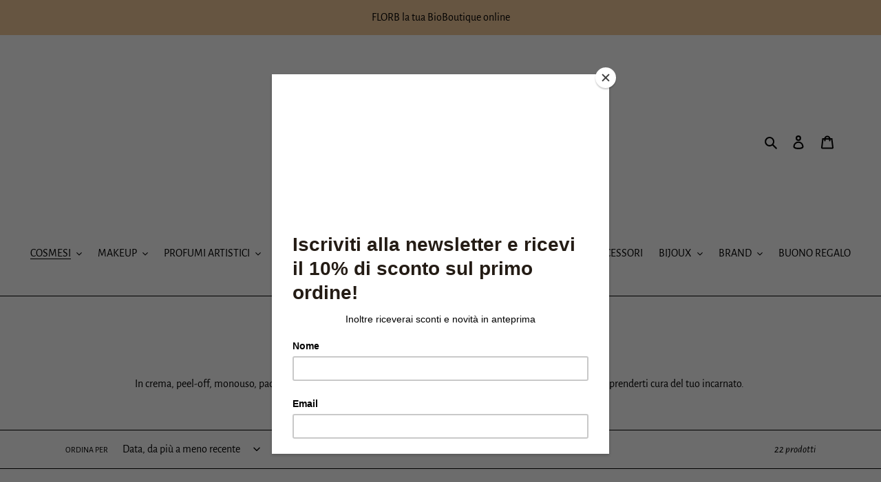

--- FILE ---
content_type: text/html; charset=utf-8
request_url: https://florbshop.com/collections/maschere-peeling
body_size: 36978
content:
<!doctype html>
<html class="no-js" lang="it">
<head>
  <meta charset="utf-8">
  <meta http-equiv="X-UA-Compatible" content="IE=edge,chrome=1">
  <meta name="viewport" content="width=device-width,initial-scale=1">
  <meta name="theme-color" content="#f2c99a">

  <link rel="preconnect" href="https://cdn.shopify.com" crossorigin>
  <link rel="preconnect" href="https://fonts.shopify.com" crossorigin>
  <link rel="preconnect" href="https://monorail-edge.shopifysvc.com"><link rel="preload" href="//florbshop.com/cdn/shop/t/1/assets/theme.css?v=34283493002253190091603319096" as="style">
  <link rel="preload" as="font" href="//florbshop.com/cdn/fonts/alegreya_sans/alegreyasans_n4.e332e76eefe545db0f9180cd382ce06e2f88055f.woff2" type="font/woff2" crossorigin>
  <link rel="preload" as="font" href="//florbshop.com/cdn/fonts/alegreya_sans/alegreyasans_n4.e332e76eefe545db0f9180cd382ce06e2f88055f.woff2" type="font/woff2" crossorigin>
  <link rel="preload" as="font" href="//florbshop.com/cdn/fonts/alegreya_sans/alegreyasans_n7.3d9476fb0ebeda6ade9688d66cdb9524e329b866.woff2" type="font/woff2" crossorigin>
  <link rel="preload" href="//florbshop.com/cdn/shop/t/1/assets/theme.js?v=107772646391336992031603733473" as="script">
  <link rel="preload" href="//florbshop.com/cdn/shop/t/1/assets/lazysizes.js?v=63098554868324070131602429190" as="script"><link rel="canonical" href="https://florbshop.com/collections/maschere-peeling"><link rel="shortcut icon" href="//florbshop.com/cdn/shop/files/FlorB_32x32.jpg?v=1613792604" type="image/png"><title>Maschere-Pads
&ndash; FlorB BioBoutique di Chiara Righini P.I. 03781151208</title><meta name="description" content="In crema, peel-off, monouso, pads o patch occhi, tutto quello che ti serve per concederti una coccola di bellezza e prenderti cura del tuo incarnato. "><!-- /snippets/social-meta-tags.liquid -->




<meta property="og:site_name" content="FlorB BioBoutique di Chiara Righini P.I. 03781151208">
<meta property="og:url" content="https://florbshop.com/collections/maschere-peeling">
<meta property="og:title" content="Maschere-Pads">
<meta property="og:type" content="product.group">
<meta property="og:description" content="In crema, peel-off, monouso, pads o patch occhi, tutto quello che ti serve per concederti una coccola di bellezza e prenderti cura del tuo incarnato. ">

<meta property="og:image" content="http://florbshop.com/cdn/shop/collections/Screenshot_2025-04-07_alle_19.22.41_1200x1200.png?v=1762272283">
<meta property="og:image:secure_url" content="https://florbshop.com/cdn/shop/collections/Screenshot_2025-04-07_alle_19.22.41_1200x1200.png?v=1762272283">


<meta name="twitter:card" content="summary_large_image">
<meta name="twitter:title" content="Maschere-Pads">
<meta name="twitter:description" content="In crema, peel-off, monouso, pads o patch occhi, tutto quello che ti serve per concederti una coccola di bellezza e prenderti cura del tuo incarnato. ">

  
<style data-shopify>
:root {
    --color-text: #000000;
    --color-text-rgb: 0, 0, 0;
    --color-body-text: #000000;
    --color-sale-text: #efa95a;
    --color-small-button-text-border: #f2c99a;
    --color-text-field: #ffffff;
    --color-text-field-text: #000000;
    --color-text-field-text-rgb: 0, 0, 0;

    --color-btn-primary: #f2c99a;
    --color-btn-primary-darker: #ecb16d;
    --color-btn-primary-text: #000000;

    --color-blankstate: rgba(0, 0, 0, 0.35);
    --color-blankstate-border: rgba(0, 0, 0, 0.2);
    --color-blankstate-background: rgba(0, 0, 0, 0.1);

    --color-text-focus:#404040;
    --color-overlay-text-focus:#e6e6e6;
    --color-btn-primary-focus:#ecb16d;
    --color-btn-social-focus:#404040;
    --color-small-button-text-border-focus:#ecb16d;
    --predictive-search-focus:#f2f2f2;

    --color-body: #ffffff;
    --color-bg: #ffffff;
    --color-bg-rgb: 255, 255, 255;
    --color-bg-alt: rgba(0, 0, 0, 0.05);
    --color-bg-currency-selector: rgba(0, 0, 0, 0.2);

    --color-overlay-title-text: #ffffff;
    --color-image-overlay: #685858;
    --color-image-overlay-rgb: 104, 88, 88;--opacity-image-overlay: 0.39;--hover-overlay-opacity: 0.79;

    --color-border: #000000;
    --color-border-form: #cccccc;
    --color-border-form-darker: #b3b3b3;

    --svg-select-icon: url(//florbshop.com/cdn/shop/t/1/assets/ico-select.svg?v=29003672709104678581603643439);
    --slick-img-url: url(//florbshop.com/cdn/shop/t/1/assets/ajax-loader.gif?v=41356863302472015721602429189);

    --font-weight-body--bold: 700;
    --font-weight-body--bolder: 700;

    --font-stack-header: "Alegreya Sans", sans-serif;
    --font-style-header: normal;
    --font-weight-header: 400;

    --font-stack-body: "Alegreya Sans", sans-serif;
    --font-style-body: normal;
    --font-weight-body: 400;

    --font-size-header: 26;

    --font-size-base: 16;

    --font-h1-desktop: 35;
    --font-h1-mobile: 32;
    --font-h2-desktop: 20;
    --font-h2-mobile: 18;
    --font-h3-mobile: 20;
    --font-h4-desktop: 17;
    --font-h4-mobile: 15;
    --font-h5-desktop: 15;
    --font-h5-mobile: 13;
    --font-h6-desktop: 14;
    --font-h6-mobile: 12;

    --font-mega-title-large-desktop: 65;

    --font-rich-text-large: 18;
    --font-rich-text-small: 14;

    
--color-video-bg: #f2f2f2;

    
    --global-color-image-loader-primary: rgba(0, 0, 0, 0.06);
    --global-color-image-loader-secondary: rgba(0, 0, 0, 0.12);
  }
</style>


  <style>*,::after,::before{box-sizing:border-box}body{margin:0}body,html{background-color:var(--color-body)}body,button{font-size:calc(var(--font-size-base) * 1px);font-family:var(--font-stack-body);font-style:var(--font-style-body);font-weight:var(--font-weight-body);color:var(--color-text);line-height:1.5}body,button{-webkit-font-smoothing:antialiased;-webkit-text-size-adjust:100%}.border-bottom{border-bottom:1px solid var(--color-border)}.btn--link{background-color:transparent;border:0;margin:0;color:var(--color-text);text-align:left}.text-right{text-align:right}.icon{display:inline-block;width:20px;height:20px;vertical-align:middle;fill:currentColor}.icon__fallback-text,.visually-hidden{position:absolute!important;overflow:hidden;clip:rect(0 0 0 0);height:1px;width:1px;margin:-1px;padding:0;border:0}svg.icon:not(.icon--full-color) circle,svg.icon:not(.icon--full-color) ellipse,svg.icon:not(.icon--full-color) g,svg.icon:not(.icon--full-color) line,svg.icon:not(.icon--full-color) path,svg.icon:not(.icon--full-color) polygon,svg.icon:not(.icon--full-color) polyline,svg.icon:not(.icon--full-color) rect,symbol.icon:not(.icon--full-color) circle,symbol.icon:not(.icon--full-color) ellipse,symbol.icon:not(.icon--full-color) g,symbol.icon:not(.icon--full-color) line,symbol.icon:not(.icon--full-color) path,symbol.icon:not(.icon--full-color) polygon,symbol.icon:not(.icon--full-color) polyline,symbol.icon:not(.icon--full-color) rect{fill:inherit;stroke:inherit}li{list-style:none}.list--inline{padding:0;margin:0}.list--inline>li{display:inline-block;margin-bottom:0;vertical-align:middle}a{color:var(--color-text);text-decoration:none}.h1,.h2,h1,h2{margin:0 0 17.5px;font-family:var(--font-stack-header);font-style:var(--font-style-header);font-weight:var(--font-weight-header);line-height:1.2;overflow-wrap:break-word;word-wrap:break-word}.h1 a,.h2 a,h1 a,h2 a{color:inherit;text-decoration:none;font-weight:inherit}.h1,h1{font-size:calc(((var(--font-h1-desktop))/ (var(--font-size-base))) * 1em);text-transform:none;letter-spacing:0}@media only screen and (max-width:749px){.h1,h1{font-size:calc(((var(--font-h1-mobile))/ (var(--font-size-base))) * 1em)}}.h2,h2{font-size:calc(((var(--font-h2-desktop))/ (var(--font-size-base))) * 1em);text-transform:uppercase;letter-spacing:.1em}@media only screen and (max-width:749px){.h2,h2{font-size:calc(((var(--font-h2-mobile))/ (var(--font-size-base))) * 1em)}}p{color:var(--color-body-text);margin:0 0 19.44444px}@media only screen and (max-width:749px){p{font-size:calc(((var(--font-size-base) - 1)/ (var(--font-size-base))) * 1em)}}p:last-child{margin-bottom:0}@media only screen and (max-width:749px){.small--hide{display:none!important}}.grid{list-style:none;margin:0;padding:0;margin-left:-30px}.grid::after{content:'';display:table;clear:both}@media only screen and (max-width:749px){.grid{margin-left:-22px}}.grid::after{content:'';display:table;clear:both}.grid--no-gutters{margin-left:0}.grid--no-gutters .grid__item{padding-left:0}.grid--table{display:table;table-layout:fixed;width:100%}.grid--table>.grid__item{float:none;display:table-cell;vertical-align:middle}.grid__item{float:left;padding-left:30px;width:100%}@media only screen and (max-width:749px){.grid__item{padding-left:22px}}.grid__item[class*="--push"]{position:relative}@media only screen and (min-width:750px){.medium-up--one-quarter{width:25%}.medium-up--push-one-third{width:33.33%}.medium-up--one-half{width:50%}.medium-up--push-one-third{left:33.33%;position:relative}}.site-header{position:relative;background-color:var(--color-body)}@media only screen and (max-width:749px){.site-header{border-bottom:1px solid var(--color-border)}}@media only screen and (min-width:750px){.site-header{padding:0 55px}.site-header.logo--center{padding-top:30px}}.site-header__logo{margin:15px 0}.logo-align--center .site-header__logo{text-align:center;margin:0 auto}@media only screen and (max-width:749px){.logo-align--center .site-header__logo{text-align:left;margin:15px 0}}@media only screen and (max-width:749px){.site-header__logo{padding-left:22px;text-align:left}.site-header__logo img{margin:0}}.site-header__logo-link{display:inline-block;word-break:break-word}@media only screen and (min-width:750px){.logo-align--center .site-header__logo-link{margin:0 auto}}.site-header__logo-image{display:block}@media only screen and (min-width:750px){.site-header__logo-image{margin:0 auto}}.site-header__logo-image img{width:100%}.site-header__logo-image--centered img{margin:0 auto}.site-header__logo img{display:block}.site-header__icons{position:relative;white-space:nowrap}@media only screen and (max-width:749px){.site-header__icons{width:auto;padding-right:13px}.site-header__icons .btn--link,.site-header__icons .site-header__cart{font-size:calc(((var(--font-size-base))/ (var(--font-size-base))) * 1em)}}.site-header__icons-wrapper{position:relative;display:-webkit-flex;display:-ms-flexbox;display:flex;width:100%;-ms-flex-align:center;-webkit-align-items:center;-moz-align-items:center;-ms-align-items:center;-o-align-items:center;align-items:center;-webkit-justify-content:flex-end;-ms-justify-content:flex-end;justify-content:flex-end}.site-header__account,.site-header__cart,.site-header__search{position:relative}.site-header__search.site-header__icon{display:none}@media only screen and (min-width:1400px){.site-header__search.site-header__icon{display:block}}.site-header__search-toggle{display:block}@media only screen and (min-width:750px){.site-header__account,.site-header__cart{padding:10px 11px}}.site-header__cart-title,.site-header__search-title{position:absolute!important;overflow:hidden;clip:rect(0 0 0 0);height:1px;width:1px;margin:-1px;padding:0;border:0;display:block;vertical-align:middle}.site-header__cart-title{margin-right:3px}.site-header__cart-count{display:flex;align-items:center;justify-content:center;position:absolute;right:.4rem;top:.2rem;font-weight:700;background-color:var(--color-btn-primary);color:var(--color-btn-primary-text);border-radius:50%;min-width:1em;height:1em}.site-header__cart-count span{font-family:HelveticaNeue,"Helvetica Neue",Helvetica,Arial,sans-serif;font-size:calc(11em / 16);line-height:1}@media only screen and (max-width:749px){.site-header__cart-count{top:calc(7em / 16);right:0;border-radius:50%;min-width:calc(19em / 16);height:calc(19em / 16)}}@media only screen and (max-width:749px){.site-header__cart-count span{padding:.25em calc(6em / 16);font-size:12px}}.site-header__menu{display:none}@media only screen and (max-width:749px){.site-header__icon{display:inline-block;vertical-align:middle;padding:10px 11px;margin:0}}@media only screen and (min-width:750px){.site-header__icon .icon-search{margin-right:3px}}.announcement-bar{z-index:10;position:relative;text-align:center;border-bottom:1px solid transparent;padding:2px}.announcement-bar__link{display:block}.announcement-bar__message{display:block;padding:11px 22px;font-size:calc(((16)/ (var(--font-size-base))) * 1em);font-weight:var(--font-weight-header)}@media only screen and (min-width:750px){.announcement-bar__message{padding-left:55px;padding-right:55px}}.site-nav{position:relative;padding:0;text-align:center;margin:25px 0}.site-nav a{padding:3px 10px}.site-nav__link{display:block;white-space:nowrap}.site-nav--centered .site-nav__link{padding-top:0}.site-nav__link .icon-chevron-down{width:calc(8em / 16);height:calc(8em / 16);margin-left:.5rem}.site-nav__label{border-bottom:1px solid transparent}.site-nav__link--active .site-nav__label{border-bottom-color:var(--color-text)}.site-nav__link--button{border:none;background-color:transparent;padding:3px 10px}.site-header__mobile-nav{z-index:11;position:relative;background-color:var(--color-body)}@media only screen and (max-width:749px){.site-header__mobile-nav{display:-webkit-flex;display:-ms-flexbox;display:flex;width:100%;-ms-flex-align:center;-webkit-align-items:center;-moz-align-items:center;-ms-align-items:center;-o-align-items:center;align-items:center}}.mobile-nav--open .icon-close{display:none}.main-content{opacity:0}.main-content .shopify-section{display:none}.main-content .shopify-section:first-child{display:inherit}.critical-hidden{display:none}</style>

  <script>
    window.performance.mark('debut:theme_stylesheet_loaded.start');

    function onLoadStylesheet() {
      performance.mark('debut:theme_stylesheet_loaded.end');
      performance.measure('debut:theme_stylesheet_loaded', 'debut:theme_stylesheet_loaded.start', 'debut:theme_stylesheet_loaded.end');

      var url = "//florbshop.com/cdn/shop/t/1/assets/theme.css?v=34283493002253190091603319096";
      var link = document.querySelector('link[href="' + url + '"]');
      link.loaded = true;
      link.dispatchEvent(new Event('load'));
    }
  </script>

  <link rel="stylesheet" href="//florbshop.com/cdn/shop/t/1/assets/theme.css?v=34283493002253190091603319096" type="text/css" media="print" onload="this.media='all';onLoadStylesheet()">

  <style>
    @font-face {
  font-family: "Alegreya Sans";
  font-weight: 400;
  font-style: normal;
  font-display: swap;
  src: url("//florbshop.com/cdn/fonts/alegreya_sans/alegreyasans_n4.e332e76eefe545db0f9180cd382ce06e2f88055f.woff2") format("woff2"),
       url("//florbshop.com/cdn/fonts/alegreya_sans/alegreyasans_n4.2f538e6a7581234d2f67054a40fbfd36d80c2e56.woff") format("woff");
}

    @font-face {
  font-family: "Alegreya Sans";
  font-weight: 400;
  font-style: normal;
  font-display: swap;
  src: url("//florbshop.com/cdn/fonts/alegreya_sans/alegreyasans_n4.e332e76eefe545db0f9180cd382ce06e2f88055f.woff2") format("woff2"),
       url("//florbshop.com/cdn/fonts/alegreya_sans/alegreyasans_n4.2f538e6a7581234d2f67054a40fbfd36d80c2e56.woff") format("woff");
}

    @font-face {
  font-family: "Alegreya Sans";
  font-weight: 700;
  font-style: normal;
  font-display: swap;
  src: url("//florbshop.com/cdn/fonts/alegreya_sans/alegreyasans_n7.3d9476fb0ebeda6ade9688d66cdb9524e329b866.woff2") format("woff2"),
       url("//florbshop.com/cdn/fonts/alegreya_sans/alegreyasans_n7.f29cc7ebdc42d1112e7f77e7b4655fa02c985111.woff") format("woff");
}

    @font-face {
  font-family: "Alegreya Sans";
  font-weight: 700;
  font-style: normal;
  font-display: swap;
  src: url("//florbshop.com/cdn/fonts/alegreya_sans/alegreyasans_n7.3d9476fb0ebeda6ade9688d66cdb9524e329b866.woff2") format("woff2"),
       url("//florbshop.com/cdn/fonts/alegreya_sans/alegreyasans_n7.f29cc7ebdc42d1112e7f77e7b4655fa02c985111.woff") format("woff");
}

    @font-face {
  font-family: "Alegreya Sans";
  font-weight: 400;
  font-style: italic;
  font-display: swap;
  src: url("//florbshop.com/cdn/fonts/alegreya_sans/alegreyasans_i4.7156278bb23e48db294dc221d52a46fdc0183947.woff2") format("woff2"),
       url("//florbshop.com/cdn/fonts/alegreya_sans/alegreyasans_i4.7283a068f87063ea0a478d58f299dd97afe5e064.woff") format("woff");
}

    @font-face {
  font-family: "Alegreya Sans";
  font-weight: 700;
  font-style: italic;
  font-display: swap;
  src: url("//florbshop.com/cdn/fonts/alegreya_sans/alegreyasans_i7.55aed94c5c86deedc38bc8fc0b8f7fe64ec06c3a.woff2") format("woff2"),
       url("//florbshop.com/cdn/fonts/alegreya_sans/alegreyasans_i7.b894eb092626c7721e865b7909f1ef5f5df8d3ac.woff") format("woff");
}

  </style>

  <script>
    var theme = {
      breakpoints: {
        medium: 750,
        large: 990,
        widescreen: 1400
      },
      strings: {
        addToCart: "Aggiungi al carrello",
        soldOut: "Esaurito",
        unavailable: "Non disponibile",
        regularPrice: "Prezzo di listino",
        salePrice: "Prezzo scontato",
        sale: "In Offerta",
        fromLowestPrice: "da [price]",
        vendor: "Venditore",
        showMore: "Mostra di più",
        showLess: "Mostra di meno",
        searchFor: "Cerca",
        addressError: "Errore durante la ricerca dell\u0026#39;indirizzo",
        addressNoResults: "La ricerca non ha prodotto alcun risultato per quell’indirizzo",
        addressQueryLimit: "Hai superato il limite di utilizzo dell'API di Google. Considera l’aggiornamento a un \u003ca href=\"https:\/\/developers.google.com\/maps\/premium\/usage-limits\"\u003ePiano Premium\u003c\/a\u003e.",
        authError: "Si è verificato un problema di autenticazione con il tuo account di Google Maps.",
        newWindow: "Apre in una nuova finestra.",
        external: "Apre un sito esterno.",
        newWindowExternal: "Apre un sito esterno in una nuova finestra.",
        removeLabel: "Rimuovi [product]",
        update: "Aggiornamento",
        quantity: "Quantità",
        discountedTotal: "Totale scontato",
        regularTotal: "Totale di listino",
        priceColumn: "Vedi la colonna Prezzo per i dettagli dello sconto.",
        quantityMinimumMessage: "La quantità deve essere 1 o più",
        cartError: "Si è verificato un errore durante l\u0026#39;aggiornamento del carrello. Riprova più tardi.",
        removedItemMessage: "\u003cspan class=\"cart__removed-product-details\"\u003e([quantity]) [link]\u003c\/span\u003e sono stati rimossi dal carrello.",
        unitPrice: "Prezzo unitario",
        unitPriceSeparator: "per",
        oneCartCount: "1 articolo",
        otherCartCount: "[count] articoli",
        quantityLabel: "Quantità: [count]",
        products: "Prodotti",
        loading: "Caricamento",
        number_of_results: "[result_number] di [results_count]",
        number_of_results_found: "[results_count] risultati trovati",
        one_result_found: "1 risultato trovato"
      },
      moneyFormat: "€{{amount_with_comma_separator}}",
      moneyFormatWithCurrency: "€{{amount_with_comma_separator}} EUR",
      settings: {
        predictiveSearchEnabled: true,
        predictiveSearchShowPrice: true,
        predictiveSearchShowVendor: true
      },
      stylesheet: "//florbshop.com/cdn/shop/t/1/assets/theme.css?v=34283493002253190091603319096"
    }

    document.documentElement.className = document.documentElement.className.replace('no-js', 'js');
  </script><script src="//florbshop.com/cdn/shop/t/1/assets/theme.js?v=107772646391336992031603733473" defer="defer"></script>
  <script src="//florbshop.com/cdn/shop/t/1/assets/lazysizes.js?v=63098554868324070131602429190" async="async"></script>

  <script type="text/javascript">
    if (window.MSInputMethodContext && document.documentMode) {
      var scripts = document.getElementsByTagName('script')[0];
      var polyfill = document.createElement("script");
      polyfill.defer = true;
      polyfill.src = "//florbshop.com/cdn/shop/t/1/assets/ie11CustomProperties.min.js?v=146208399201472936201602429190";

      scripts.parentNode.insertBefore(polyfill, scripts);
    }
  </script>

  <script>window.performance && window.performance.mark && window.performance.mark('shopify.content_for_header.start');</script><meta name="facebook-domain-verification" content="8wl43x8t7zj61li4ey90k97f3qgzc6">
<meta name="facebook-domain-verification" content="zovkctaqh2acxydzq35o69889g5s55">
<meta name="google-site-verification" content="dTLafuanwKLheXDOx1L7Ehn1bP6uVMOavEBFmVh-nqk">
<meta id="shopify-digital-wallet" name="shopify-digital-wallet" content="/50148769982/digital_wallets/dialog">
<meta name="shopify-checkout-api-token" content="09e7437a6c5c14df52cdf11a919d24c1">
<meta id="in-context-paypal-metadata" data-shop-id="50148769982" data-venmo-supported="false" data-environment="production" data-locale="it_IT" data-paypal-v4="true" data-currency="EUR">
<link rel="alternate" type="application/atom+xml" title="Feed" href="/collections/maschere-peeling.atom" />
<link rel="alternate" type="application/json+oembed" href="https://florbshop.com/collections/maschere-peeling.oembed">
<script async="async" src="/checkouts/internal/preloads.js?locale=it-IT"></script>
<script id="shopify-features" type="application/json">{"accessToken":"09e7437a6c5c14df52cdf11a919d24c1","betas":["rich-media-storefront-analytics"],"domain":"florbshop.com","predictiveSearch":true,"shopId":50148769982,"locale":"it"}</script>
<script>var Shopify = Shopify || {};
Shopify.shop = "florb-bio-bologna.myshopify.com";
Shopify.locale = "it";
Shopify.currency = {"active":"EUR","rate":"1.0"};
Shopify.country = "IT";
Shopify.theme = {"name":"Debut","id":114049581246,"schema_name":"Debut","schema_version":"17.5.2","theme_store_id":796,"role":"main"};
Shopify.theme.handle = "null";
Shopify.theme.style = {"id":null,"handle":null};
Shopify.cdnHost = "florbshop.com/cdn";
Shopify.routes = Shopify.routes || {};
Shopify.routes.root = "/";</script>
<script type="module">!function(o){(o.Shopify=o.Shopify||{}).modules=!0}(window);</script>
<script>!function(o){function n(){var o=[];function n(){o.push(Array.prototype.slice.apply(arguments))}return n.q=o,n}var t=o.Shopify=o.Shopify||{};t.loadFeatures=n(),t.autoloadFeatures=n()}(window);</script>
<script id="shop-js-analytics" type="application/json">{"pageType":"collection"}</script>
<script defer="defer" async type="module" src="//florbshop.com/cdn/shopifycloud/shop-js/modules/v2/client.init-shop-cart-sync_DXGljDCh.it.esm.js"></script>
<script defer="defer" async type="module" src="//florbshop.com/cdn/shopifycloud/shop-js/modules/v2/chunk.common_Dby6QE3M.esm.js"></script>
<script type="module">
  await import("//florbshop.com/cdn/shopifycloud/shop-js/modules/v2/client.init-shop-cart-sync_DXGljDCh.it.esm.js");
await import("//florbshop.com/cdn/shopifycloud/shop-js/modules/v2/chunk.common_Dby6QE3M.esm.js");

  window.Shopify.SignInWithShop?.initShopCartSync?.({"fedCMEnabled":true,"windoidEnabled":true});

</script>
<script>(function() {
  var isLoaded = false;
  function asyncLoad() {
    if (isLoaded) return;
    isLoaded = true;
    var urls = ["https:\/\/chimpstatic.com\/mcjs-connected\/js\/users\/56f8e637af5ba954b4881a616\/44b357ecf0d3e4b0a7e7a7b35.js?shop=florb-bio-bologna.myshopify.com"];
    for (var i = 0; i < urls.length; i++) {
      var s = document.createElement('script');
      s.type = 'text/javascript';
      s.async = true;
      s.src = urls[i];
      var x = document.getElementsByTagName('script')[0];
      x.parentNode.insertBefore(s, x);
    }
  };
  if(window.attachEvent) {
    window.attachEvent('onload', asyncLoad);
  } else {
    window.addEventListener('load', asyncLoad, false);
  }
})();</script>
<script id="__st">var __st={"a":50148769982,"offset":3600,"reqid":"3d0bb202-f798-4ae7-b875-05476bdeaca2-1768999192","pageurl":"florbshop.com\/collections\/maschere-peeling","u":"d59abc038984","p":"collection","rtyp":"collection","rid":402008309975};</script>
<script>window.ShopifyPaypalV4VisibilityTracking = true;</script>
<script id="captcha-bootstrap">!function(){'use strict';const t='contact',e='account',n='new_comment',o=[[t,t],['blogs',n],['comments',n],[t,'customer']],c=[[e,'customer_login'],[e,'guest_login'],[e,'recover_customer_password'],[e,'create_customer']],r=t=>t.map((([t,e])=>`form[action*='/${t}']:not([data-nocaptcha='true']) input[name='form_type'][value='${e}']`)).join(','),a=t=>()=>t?[...document.querySelectorAll(t)].map((t=>t.form)):[];function s(){const t=[...o],e=r(t);return a(e)}const i='password',u='form_key',d=['recaptcha-v3-token','g-recaptcha-response','h-captcha-response',i],f=()=>{try{return window.sessionStorage}catch{return}},m='__shopify_v',_=t=>t.elements[u];function p(t,e,n=!1){try{const o=window.sessionStorage,c=JSON.parse(o.getItem(e)),{data:r}=function(t){const{data:e,action:n}=t;return t[m]||n?{data:e,action:n}:{data:t,action:n}}(c);for(const[e,n]of Object.entries(r))t.elements[e]&&(t.elements[e].value=n);n&&o.removeItem(e)}catch(o){console.error('form repopulation failed',{error:o})}}const l='form_type',E='cptcha';function T(t){t.dataset[E]=!0}const w=window,h=w.document,L='Shopify',v='ce_forms',y='captcha';let A=!1;((t,e)=>{const n=(g='f06e6c50-85a8-45c8-87d0-21a2b65856fe',I='https://cdn.shopify.com/shopifycloud/storefront-forms-hcaptcha/ce_storefront_forms_captcha_hcaptcha.v1.5.2.iife.js',D={infoText:'Protetto da hCaptcha',privacyText:'Privacy',termsText:'Termini'},(t,e,n)=>{const o=w[L][v],c=o.bindForm;if(c)return c(t,g,e,D).then(n);var r;o.q.push([[t,g,e,D],n]),r=I,A||(h.body.append(Object.assign(h.createElement('script'),{id:'captcha-provider',async:!0,src:r})),A=!0)});var g,I,D;w[L]=w[L]||{},w[L][v]=w[L][v]||{},w[L][v].q=[],w[L][y]=w[L][y]||{},w[L][y].protect=function(t,e){n(t,void 0,e),T(t)},Object.freeze(w[L][y]),function(t,e,n,w,h,L){const[v,y,A,g]=function(t,e,n){const i=e?o:[],u=t?c:[],d=[...i,...u],f=r(d),m=r(i),_=r(d.filter((([t,e])=>n.includes(e))));return[a(f),a(m),a(_),s()]}(w,h,L),I=t=>{const e=t.target;return e instanceof HTMLFormElement?e:e&&e.form},D=t=>v().includes(t);t.addEventListener('submit',(t=>{const e=I(t);if(!e)return;const n=D(e)&&!e.dataset.hcaptchaBound&&!e.dataset.recaptchaBound,o=_(e),c=g().includes(e)&&(!o||!o.value);(n||c)&&t.preventDefault(),c&&!n&&(function(t){try{if(!f())return;!function(t){const e=f();if(!e)return;const n=_(t);if(!n)return;const o=n.value;o&&e.removeItem(o)}(t);const e=Array.from(Array(32),(()=>Math.random().toString(36)[2])).join('');!function(t,e){_(t)||t.append(Object.assign(document.createElement('input'),{type:'hidden',name:u})),t.elements[u].value=e}(t,e),function(t,e){const n=f();if(!n)return;const o=[...t.querySelectorAll(`input[type='${i}']`)].map((({name:t})=>t)),c=[...d,...o],r={};for(const[a,s]of new FormData(t).entries())c.includes(a)||(r[a]=s);n.setItem(e,JSON.stringify({[m]:1,action:t.action,data:r}))}(t,e)}catch(e){console.error('failed to persist form',e)}}(e),e.submit())}));const S=(t,e)=>{t&&!t.dataset[E]&&(n(t,e.some((e=>e===t))),T(t))};for(const o of['focusin','change'])t.addEventListener(o,(t=>{const e=I(t);D(e)&&S(e,y())}));const B=e.get('form_key'),M=e.get(l),P=B&&M;t.addEventListener('DOMContentLoaded',(()=>{const t=y();if(P)for(const e of t)e.elements[l].value===M&&p(e,B);[...new Set([...A(),...v().filter((t=>'true'===t.dataset.shopifyCaptcha))])].forEach((e=>S(e,t)))}))}(h,new URLSearchParams(w.location.search),n,t,e,['guest_login'])})(!0,!1)}();</script>
<script integrity="sha256-4kQ18oKyAcykRKYeNunJcIwy7WH5gtpwJnB7kiuLZ1E=" data-source-attribution="shopify.loadfeatures" defer="defer" src="//florbshop.com/cdn/shopifycloud/storefront/assets/storefront/load_feature-a0a9edcb.js" crossorigin="anonymous"></script>
<script data-source-attribution="shopify.dynamic_checkout.dynamic.init">var Shopify=Shopify||{};Shopify.PaymentButton=Shopify.PaymentButton||{isStorefrontPortableWallets:!0,init:function(){window.Shopify.PaymentButton.init=function(){};var t=document.createElement("script");t.src="https://florbshop.com/cdn/shopifycloud/portable-wallets/latest/portable-wallets.it.js",t.type="module",document.head.appendChild(t)}};
</script>
<script data-source-attribution="shopify.dynamic_checkout.buyer_consent">
  function portableWalletsHideBuyerConsent(e){var t=document.getElementById("shopify-buyer-consent"),n=document.getElementById("shopify-subscription-policy-button");t&&n&&(t.classList.add("hidden"),t.setAttribute("aria-hidden","true"),n.removeEventListener("click",e))}function portableWalletsShowBuyerConsent(e){var t=document.getElementById("shopify-buyer-consent"),n=document.getElementById("shopify-subscription-policy-button");t&&n&&(t.classList.remove("hidden"),t.removeAttribute("aria-hidden"),n.addEventListener("click",e))}window.Shopify?.PaymentButton&&(window.Shopify.PaymentButton.hideBuyerConsent=portableWalletsHideBuyerConsent,window.Shopify.PaymentButton.showBuyerConsent=portableWalletsShowBuyerConsent);
</script>
<script data-source-attribution="shopify.dynamic_checkout.cart.bootstrap">document.addEventListener("DOMContentLoaded",(function(){function t(){return document.querySelector("shopify-accelerated-checkout-cart, shopify-accelerated-checkout")}if(t())Shopify.PaymentButton.init();else{new MutationObserver((function(e,n){t()&&(Shopify.PaymentButton.init(),n.disconnect())})).observe(document.body,{childList:!0,subtree:!0})}}));
</script>
<script id='scb4127' type='text/javascript' async='' src='https://florbshop.com/cdn/shopifycloud/privacy-banner/storefront-banner.js'></script><link id="shopify-accelerated-checkout-styles" rel="stylesheet" media="screen" href="https://florbshop.com/cdn/shopifycloud/portable-wallets/latest/accelerated-checkout-backwards-compat.css" crossorigin="anonymous">
<style id="shopify-accelerated-checkout-cart">
        #shopify-buyer-consent {
  margin-top: 1em;
  display: inline-block;
  width: 100%;
}

#shopify-buyer-consent.hidden {
  display: none;
}

#shopify-subscription-policy-button {
  background: none;
  border: none;
  padding: 0;
  text-decoration: underline;
  font-size: inherit;
  cursor: pointer;
}

#shopify-subscription-policy-button::before {
  box-shadow: none;
}

      </style>

<script>window.performance && window.performance.mark && window.performance.mark('shopify.content_for_header.end');</script>
 <script> var bonShopInfo = {"shopName":"florb-bio-bologna.myshopify.com","displayWidget":false,"shopInfo":{"currency":"EUR","country_code":"IT","weight_unit":"kg","point_name":""},"appearance":{"theme_configs_json":{"color":{"text_color":"#FFFFFF","primary_color":"#F77320","secondary_color":"#000000"},"banner_img":null,"showIllustration":true},"is_first_time":false,"widget_button_configs_json":{"placement":{"widget_spacing":{"side":"20px","bottom":"20px"},"widget_button_position":"2"},"widget_icon":"widget-icon-5.svg","widget_title":"Rewards"},"displayed_text_configs_json":{"vip_tier":{"spend":"Spend {{money}} {{currency}}","next_tier":"Next tier","earn_point":"Earn {{point_amount}} points","entry_text":"You are at the entry level, unlock next tier to receive attractive benefits","current_tier":"Current tier","purchase_more":"Purchase more","earn_more_point":"Earn more points","highest_tier_txt":"You have reached the highest tier!","next_tier_money_spent_txt":"Next tier: Spend {{money}} {{currency}} more by {{date}}","next_tier_points_earned_txt":"Next tier: Get {{point_amount}} more points by {{date}}","complete_order_multi_points_txt":"x{{multi_points}} points for “Complete an order” rule"},"my_balance":{"date":"Date","total":"Total","points":"Points","actions":"Actions","no_value":"There is no activitiy to show at the moment","referred":"Referred by a friend","referrer":"Referred a friend","point_expiry":"Points are expired","refund_order":"Refund order","return_points":"Return points for redeemed code","new_tier_reward":"New tier's reward: {{reward_name}}","my_balance_button":"Earn more","refund_order_tier":"Return points for VIP Tier's benefit","cancel_order_status":"Cancel order","complete_order_tier":"VIP tier’s benefit for completing an order","store_owner_adjusted":"Store owner just adjusted your points"},"my_rewards":{"no_value":"You don't have any rewards at the moment","apply_for":"Apply for","reward_name":"Reward name","used_button":"Used","reward_button":"Use it now","get_some_rewards":"Get some rewards","reward_explanation":"Reward explanation"},"sign_in_page":{"welcome":"Welcome","vip_tier":"VIP Tiers","earn_point":"Earn points","my_balance":"My balance","my_rewards":"My rewards","your_point":"Your points","join_button":"Join","program_name":"Reward program","redeem_point":"Redeem points","sign_in_button":"Sign in","sign_in_tagline":"Join our program to get attractive rewards!","referral_program":"Referral Program","sign_in_requirement_message":"Oops! You have to sign in to do this action"},"earn_points_tab":{"retweet":"Retweet","no_value":"There is no earning rule to show at the moment","required":"Required fields: first name, last name, address, phone","save_date":"Save date","follow_tiktok":"Follow on TikTok","join_fb_group":"Join a Facebook group","share_twitter":"Share on Twitter","complete_order":"Complete an order","create_account":"Create an account","earn_for_every":"Earn 10 points for every 1$","follow_twitter":"Follow on Twitter","happy_birthday":"Happy birthday","share_facebook":"Share on Facebook","share_linkedin":"Share on LinkedIn","sign_up_button":"Do it now","follow_facebook":"Like on Facebook","follow_linkedin":"Follow on LinkedIn","complete_profile":"Complete profile","follow_instagram":"Follow on Instagram","follow_pinterest":"Follow on Pinterest","message_birthday":"Enter a date within 30 days won’t earn you points","subscribe_youtube":"Subscribe on Youtube","subcrible_newletter":"Subscribe for newsletter","happy_birthday_button":"Enter info","place_an_order_button":"Purchase","like_on_facebook_button":"Take me there"},"notification_tab":{"copied":"Copied","hover_copy":"Copy to clipboard","title_fail":"Oops","message_fail":"Something went wrong! Please enter a valid date","title_success_input":"Yay!","title_success_letter":"Great!","message_success_input":"Your birthday was set!","message_success_letter":"You are now subscribed to our newsletter","complete_profile_success":"You completed your profile"},"redeem_points_tab":{"maximum":"Maximum shipping amount","minimum":"Minimum purchase value","no_value":"There is no redeeming rule to show at the moment","expire_at":"Expire at","apply_button":"Apply now","apply_message":"Apply this code to your shopping cart. If you do not use this code now, you can always find it in My rewards tab anytime","redeem_button":"Redeem","discount_value":"Discount value","max_point_value":"Maximum point value: {{max_point_value}}","min_point_value":"Minimum point value: {{min_point_value}}","discount_condition":"Discount condition","increments_of_points":"You will get {{currency}}{{money_value}} off your entire order for {{reward_value}} points redeemed"},"referral_program_tab":{"referral_button":"Refer a friend now","referral_tagline":"Get rewards when your friend uses the referral link to sign up and place an order","text_for_referral":"You will get ...","text_for_referral_friend":"They will get ..."}},"hide_on_mobile":false,"show_brand_mark":true},"programStatus":false,"shrink_header":false}; </script>
     <script> var bonCustomerPoints = null; </script>
                            <style>
                            @import url(https://fonts.googleapis.com/css2?family=Poppins:wght@100&display=swap);
                            @import url(https://fonts.googleapis.com/css2?family=Poppins:wght@200&display=swap);
                            @import url(https://fonts.googleapis.com/css2?family=Poppins:wght@300&display=swap);
                            @import url(https://fonts.googleapis.com/css2?family=Poppins:wght@600&display=swap);
                            #bon-loyalty-btn {
                                position: fixed;
                                color: #FFFFFF;
                                display: flex;
                                flex-direction: row;
                                align-items: center;
                                padding: 14px 29px;
                                border: 0px;
                                z-index: 9999;
                                box-shadow: 0px 4px 8px -2px rgba(68, 68, 68, 0.08);
                                border-radius: 48px;
                                font-family: 'Poppins', sans-serif;
                                font-style: normal;
                                font-weight: 500;
                                font-size: 16px;
                                line-height: 20px;
                                margin-bottom: 0 !important;
                                min-width: 75px;
                                max-width: 250px !important;
                                width: auto;
                            }

                            #bon-loyalty-btn:focus {
                                outline: none !important;
                            }

                            #bon-loyalty-btn img {
                                margin-right: 5px;
                                height: 20px;
                            }


                            #bon-iframe-container {
                                bottom: 80px;
                                max-height: 100%;
                                box-shadow: 0px 4px 10px 0px rgba(0, 0, 0, 0.25);
                                z-index: 99999999 !important;
                                position: fixed;
                                width: 375px;
                                background: transparent;
                                border-radius: 18px 18px 18px 18px;
                                overflow: hidden;
                                border: 0px;

                            }

                            #bon-iframe-container #bon-app-iframe {
                                border: 0px;
                                height: 100%;
                                width: 100%;
                                overflow-y: scroll;
                            }

                            @media only screen and (max-width: 600px) {
                                #bon-iframe-container {
                                    right: 0;
                                    width: 100%;
                                    height:  calc(100% - 50px) !important;
                                    top: 60px;
                                    overflow: auto;
                                    left: 0px !important;
                                }

                                #bon-loyalty-btn span {
                                    display: none;
                                }

                                #bon-loyalty-btn img {
                                    margin-right: 0px;
                                    height: 25px;
                                }
                            }

                            .bon-loyalty-btn {
                                padding: 10px 20px;
                                position: fixed;
                                right: 10px;
                                bottom: 10px;
                                z-index: 2000;
                            }

                            .bon-btn-hidden {
                                display: none !important;
                            }

                            .bon-btn-display {
                                display: flex !important;
                            }

                            @media only screen and (max-width: 600px) {
                                #bon-loyalty-btn {
                                    padding: 20px;
                                    min-width: 0px;
                                }
                              }
                            
                            </style>
                            <link href="https://monorail-edge.shopifysvc.com" rel="dns-prefetch">
<script>(function(){if ("sendBeacon" in navigator && "performance" in window) {try {var session_token_from_headers = performance.getEntriesByType('navigation')[0].serverTiming.find(x => x.name == '_s').description;} catch {var session_token_from_headers = undefined;}var session_cookie_matches = document.cookie.match(/_shopify_s=([^;]*)/);var session_token_from_cookie = session_cookie_matches && session_cookie_matches.length === 2 ? session_cookie_matches[1] : "";var session_token = session_token_from_headers || session_token_from_cookie || "";function handle_abandonment_event(e) {var entries = performance.getEntries().filter(function(entry) {return /monorail-edge.shopifysvc.com/.test(entry.name);});if (!window.abandonment_tracked && entries.length === 0) {window.abandonment_tracked = true;var currentMs = Date.now();var navigation_start = performance.timing.navigationStart;var payload = {shop_id: 50148769982,url: window.location.href,navigation_start,duration: currentMs - navigation_start,session_token,page_type: "collection"};window.navigator.sendBeacon("https://monorail-edge.shopifysvc.com/v1/produce", JSON.stringify({schema_id: "online_store_buyer_site_abandonment/1.1",payload: payload,metadata: {event_created_at_ms: currentMs,event_sent_at_ms: currentMs}}));}}window.addEventListener('pagehide', handle_abandonment_event);}}());</script>
<script id="web-pixels-manager-setup">(function e(e,d,r,n,o){if(void 0===o&&(o={}),!Boolean(null===(a=null===(i=window.Shopify)||void 0===i?void 0:i.analytics)||void 0===a?void 0:a.replayQueue)){var i,a;window.Shopify=window.Shopify||{};var t=window.Shopify;t.analytics=t.analytics||{};var s=t.analytics;s.replayQueue=[],s.publish=function(e,d,r){return s.replayQueue.push([e,d,r]),!0};try{self.performance.mark("wpm:start")}catch(e){}var l=function(){var e={modern:/Edge?\/(1{2}[4-9]|1[2-9]\d|[2-9]\d{2}|\d{4,})\.\d+(\.\d+|)|Firefox\/(1{2}[4-9]|1[2-9]\d|[2-9]\d{2}|\d{4,})\.\d+(\.\d+|)|Chrom(ium|e)\/(9{2}|\d{3,})\.\d+(\.\d+|)|(Maci|X1{2}).+ Version\/(15\.\d+|(1[6-9]|[2-9]\d|\d{3,})\.\d+)([,.]\d+|)( \(\w+\)|)( Mobile\/\w+|) Safari\/|Chrome.+OPR\/(9{2}|\d{3,})\.\d+\.\d+|(CPU[ +]OS|iPhone[ +]OS|CPU[ +]iPhone|CPU IPhone OS|CPU iPad OS)[ +]+(15[._]\d+|(1[6-9]|[2-9]\d|\d{3,})[._]\d+)([._]\d+|)|Android:?[ /-](13[3-9]|1[4-9]\d|[2-9]\d{2}|\d{4,})(\.\d+|)(\.\d+|)|Android.+Firefox\/(13[5-9]|1[4-9]\d|[2-9]\d{2}|\d{4,})\.\d+(\.\d+|)|Android.+Chrom(ium|e)\/(13[3-9]|1[4-9]\d|[2-9]\d{2}|\d{4,})\.\d+(\.\d+|)|SamsungBrowser\/([2-9]\d|\d{3,})\.\d+/,legacy:/Edge?\/(1[6-9]|[2-9]\d|\d{3,})\.\d+(\.\d+|)|Firefox\/(5[4-9]|[6-9]\d|\d{3,})\.\d+(\.\d+|)|Chrom(ium|e)\/(5[1-9]|[6-9]\d|\d{3,})\.\d+(\.\d+|)([\d.]+$|.*Safari\/(?![\d.]+ Edge\/[\d.]+$))|(Maci|X1{2}).+ Version\/(10\.\d+|(1[1-9]|[2-9]\d|\d{3,})\.\d+)([,.]\d+|)( \(\w+\)|)( Mobile\/\w+|) Safari\/|Chrome.+OPR\/(3[89]|[4-9]\d|\d{3,})\.\d+\.\d+|(CPU[ +]OS|iPhone[ +]OS|CPU[ +]iPhone|CPU IPhone OS|CPU iPad OS)[ +]+(10[._]\d+|(1[1-9]|[2-9]\d|\d{3,})[._]\d+)([._]\d+|)|Android:?[ /-](13[3-9]|1[4-9]\d|[2-9]\d{2}|\d{4,})(\.\d+|)(\.\d+|)|Mobile Safari.+OPR\/([89]\d|\d{3,})\.\d+\.\d+|Android.+Firefox\/(13[5-9]|1[4-9]\d|[2-9]\d{2}|\d{4,})\.\d+(\.\d+|)|Android.+Chrom(ium|e)\/(13[3-9]|1[4-9]\d|[2-9]\d{2}|\d{4,})\.\d+(\.\d+|)|Android.+(UC? ?Browser|UCWEB|U3)[ /]?(15\.([5-9]|\d{2,})|(1[6-9]|[2-9]\d|\d{3,})\.\d+)\.\d+|SamsungBrowser\/(5\.\d+|([6-9]|\d{2,})\.\d+)|Android.+MQ{2}Browser\/(14(\.(9|\d{2,})|)|(1[5-9]|[2-9]\d|\d{3,})(\.\d+|))(\.\d+|)|K[Aa][Ii]OS\/(3\.\d+|([4-9]|\d{2,})\.\d+)(\.\d+|)/},d=e.modern,r=e.legacy,n=navigator.userAgent;return n.match(d)?"modern":n.match(r)?"legacy":"unknown"}(),u="modern"===l?"modern":"legacy",c=(null!=n?n:{modern:"",legacy:""})[u],f=function(e){return[e.baseUrl,"/wpm","/b",e.hashVersion,"modern"===e.buildTarget?"m":"l",".js"].join("")}({baseUrl:d,hashVersion:r,buildTarget:u}),m=function(e){var d=e.version,r=e.bundleTarget,n=e.surface,o=e.pageUrl,i=e.monorailEndpoint;return{emit:function(e){var a=e.status,t=e.errorMsg,s=(new Date).getTime(),l=JSON.stringify({metadata:{event_sent_at_ms:s},events:[{schema_id:"web_pixels_manager_load/3.1",payload:{version:d,bundle_target:r,page_url:o,status:a,surface:n,error_msg:t},metadata:{event_created_at_ms:s}}]});if(!i)return console&&console.warn&&console.warn("[Web Pixels Manager] No Monorail endpoint provided, skipping logging."),!1;try{return self.navigator.sendBeacon.bind(self.navigator)(i,l)}catch(e){}var u=new XMLHttpRequest;try{return u.open("POST",i,!0),u.setRequestHeader("Content-Type","text/plain"),u.send(l),!0}catch(e){return console&&console.warn&&console.warn("[Web Pixels Manager] Got an unhandled error while logging to Monorail."),!1}}}}({version:r,bundleTarget:l,surface:e.surface,pageUrl:self.location.href,monorailEndpoint:e.monorailEndpoint});try{o.browserTarget=l,function(e){var d=e.src,r=e.async,n=void 0===r||r,o=e.onload,i=e.onerror,a=e.sri,t=e.scriptDataAttributes,s=void 0===t?{}:t,l=document.createElement("script"),u=document.querySelector("head"),c=document.querySelector("body");if(l.async=n,l.src=d,a&&(l.integrity=a,l.crossOrigin="anonymous"),s)for(var f in s)if(Object.prototype.hasOwnProperty.call(s,f))try{l.dataset[f]=s[f]}catch(e){}if(o&&l.addEventListener("load",o),i&&l.addEventListener("error",i),u)u.appendChild(l);else{if(!c)throw new Error("Did not find a head or body element to append the script");c.appendChild(l)}}({src:f,async:!0,onload:function(){if(!function(){var e,d;return Boolean(null===(d=null===(e=window.Shopify)||void 0===e?void 0:e.analytics)||void 0===d?void 0:d.initialized)}()){var d=window.webPixelsManager.init(e)||void 0;if(d){var r=window.Shopify.analytics;r.replayQueue.forEach((function(e){var r=e[0],n=e[1],o=e[2];d.publishCustomEvent(r,n,o)})),r.replayQueue=[],r.publish=d.publishCustomEvent,r.visitor=d.visitor,r.initialized=!0}}},onerror:function(){return m.emit({status:"failed",errorMsg:"".concat(f," has failed to load")})},sri:function(e){var d=/^sha384-[A-Za-z0-9+/=]+$/;return"string"==typeof e&&d.test(e)}(c)?c:"",scriptDataAttributes:o}),m.emit({status:"loading"})}catch(e){m.emit({status:"failed",errorMsg:(null==e?void 0:e.message)||"Unknown error"})}}})({shopId: 50148769982,storefrontBaseUrl: "https://florbshop.com",extensionsBaseUrl: "https://extensions.shopifycdn.com/cdn/shopifycloud/web-pixels-manager",monorailEndpoint: "https://monorail-edge.shopifysvc.com/unstable/produce_batch",surface: "storefront-renderer",enabledBetaFlags: ["2dca8a86"],webPixelsConfigList: [{"id":"1144586579","configuration":"{\"config\":\"{\\\"pixel_id\\\":\\\"GT-T9B8Q2T\\\",\\\"target_country\\\":\\\"IT\\\",\\\"gtag_events\\\":[{\\\"type\\\":\\\"purchase\\\",\\\"action_label\\\":\\\"MC-3GCJLF6QM0\\\"},{\\\"type\\\":\\\"page_view\\\",\\\"action_label\\\":\\\"MC-3GCJLF6QM0\\\"},{\\\"type\\\":\\\"view_item\\\",\\\"action_label\\\":\\\"MC-3GCJLF6QM0\\\"}],\\\"enable_monitoring_mode\\\":false}\"}","eventPayloadVersion":"v1","runtimeContext":"OPEN","scriptVersion":"b2a88bafab3e21179ed38636efcd8a93","type":"APP","apiClientId":1780363,"privacyPurposes":[],"dataSharingAdjustments":{"protectedCustomerApprovalScopes":["read_customer_address","read_customer_email","read_customer_name","read_customer_personal_data","read_customer_phone"]}},{"id":"277807443","configuration":"{\"pixel_id\":\"2795665987367675\",\"pixel_type\":\"facebook_pixel\",\"metaapp_system_user_token\":\"-\"}","eventPayloadVersion":"v1","runtimeContext":"OPEN","scriptVersion":"ca16bc87fe92b6042fbaa3acc2fbdaa6","type":"APP","apiClientId":2329312,"privacyPurposes":["ANALYTICS","MARKETING","SALE_OF_DATA"],"dataSharingAdjustments":{"protectedCustomerApprovalScopes":["read_customer_address","read_customer_email","read_customer_name","read_customer_personal_data","read_customer_phone"]}},{"id":"shopify-app-pixel","configuration":"{}","eventPayloadVersion":"v1","runtimeContext":"STRICT","scriptVersion":"0450","apiClientId":"shopify-pixel","type":"APP","privacyPurposes":["ANALYTICS","MARKETING"]},{"id":"shopify-custom-pixel","eventPayloadVersion":"v1","runtimeContext":"LAX","scriptVersion":"0450","apiClientId":"shopify-pixel","type":"CUSTOM","privacyPurposes":["ANALYTICS","MARKETING"]}],isMerchantRequest: false,initData: {"shop":{"name":"FlorB BioBoutique di Chiara Righini P.I. 03781151208","paymentSettings":{"currencyCode":"EUR"},"myshopifyDomain":"florb-bio-bologna.myshopify.com","countryCode":"IT","storefrontUrl":"https:\/\/florbshop.com"},"customer":null,"cart":null,"checkout":null,"productVariants":[],"purchasingCompany":null},},"https://florbshop.com/cdn","fcfee988w5aeb613cpc8e4bc33m6693e112",{"modern":"","legacy":""},{"shopId":"50148769982","storefrontBaseUrl":"https:\/\/florbshop.com","extensionBaseUrl":"https:\/\/extensions.shopifycdn.com\/cdn\/shopifycloud\/web-pixels-manager","surface":"storefront-renderer","enabledBetaFlags":"[\"2dca8a86\"]","isMerchantRequest":"false","hashVersion":"fcfee988w5aeb613cpc8e4bc33m6693e112","publish":"custom","events":"[[\"page_viewed\",{}],[\"collection_viewed\",{\"collection\":{\"id\":\"402008309975\",\"title\":\"Maschere-Pads\",\"productVariants\":[{\"price\":{\"amount\":2.9,\"currencyCode\":\"EUR\"},\"product\":{\"title\":\"Eye Patch Hydrating Hyaluronic Acid\",\"vendor\":\"Stay Well\",\"id\":\"10212310090067\",\"untranslatedTitle\":\"Eye Patch Hydrating Hyaluronic Acid\",\"url\":\"\/products\/eye-patch-hydrating-hyaluronic-acid\",\"type\":\"\"},\"id\":\"52175820980563\",\"image\":{\"src\":\"\/\/florbshop.com\/cdn\/shop\/files\/stay_well_eye_patch_hydrating_hyaluronic_acid_1.webp?v=1761064183\"},\"sku\":null,\"title\":\"Default Title\",\"untranslatedTitle\":\"Default Title\"},{\"price\":{\"amount\":2.9,\"currencyCode\":\"EUR\"},\"product\":{\"title\":\"Eye Patch Brightening Vitamin C\",\"vendor\":\"Stay Well\",\"id\":\"10212302848339\",\"untranslatedTitle\":\"Eye Patch Brightening Vitamin C\",\"url\":\"\/products\/eye-patch-brightening-vitamin-c\",\"type\":\"\"},\"id\":\"52175800959315\",\"image\":{\"src\":\"\/\/florbshop.com\/cdn\/shop\/files\/stay_well_eye_patch_brightening_vitamin_c_1.webp?v=1761063887\"},\"sku\":null,\"title\":\"Default Title\",\"untranslatedTitle\":\"Default Title\"},{\"price\":{\"amount\":2.9,\"currencyCode\":\"EUR\"},\"product\":{\"title\":\"Eye Patch Firming Vegan Collagen\",\"vendor\":\"Stay Well\",\"id\":\"10212288659795\",\"untranslatedTitle\":\"Eye Patch Firming Vegan Collagen\",\"url\":\"\/products\/eye-patch-firming-vegan-collagen\",\"type\":\"\"},\"id\":\"52175743451475\",\"image\":{\"src\":\"\/\/florbshop.com\/cdn\/shop\/files\/stay_well_eye_patch_firming_vegan_collagen_1.webp?v=1761063679\"},\"sku\":null,\"title\":\"Default Title\",\"untranslatedTitle\":\"Default Title\"},{\"price\":{\"amount\":29.9,\"currencyCode\":\"EUR\"},\"product\":{\"title\":\"Zero Pore Pad Mild\",\"vendor\":\"MEDICUBE\",\"id\":\"10211891052883\",\"untranslatedTitle\":\"Zero Pore Pad Mild\",\"url\":\"\/products\/zero-pore-pad-mild\",\"type\":\"\"},\"id\":\"52174889124179\",\"image\":{\"src\":\"\/\/florbshop.com\/cdn\/shop\/files\/medicube_zero_pore_pad_mild_1.webp?v=1761060010\"},\"sku\":null,\"title\":\"Default Title\",\"untranslatedTitle\":\"Default Title\"},{\"price\":{\"amount\":4.0,\"currencyCode\":\"EUR\"},\"product\":{\"title\":\"Centella Watergel Sheet Ampoule Mask\",\"vendor\":\"SKIN1004\",\"id\":\"10202926350675\",\"untranslatedTitle\":\"Centella Watergel Sheet Ampoule Mask\",\"url\":\"\/products\/maschera-in-foglio-con-ampolla-di-centella-del-madagascar\",\"type\":\"\"},\"id\":\"52126697292115\",\"image\":{\"src\":\"\/\/florbshop.com\/cdn\/shop\/files\/9fcc5b53037325c79c48cb2c5ae77da870fa68bb8aa129581ef3bea3503d2d55.jpg?v=1760542240\"},\"sku\":null,\"title\":\"Default Title\",\"untranslatedTitle\":\"Default Title\"},{\"price\":{\"amount\":25.0,\"currencyCode\":\"EUR\"},\"product\":{\"title\":\"Poremizing Quick Clay Stick Mask 27gr\",\"vendor\":\"SKIN1004\",\"id\":\"10202925793619\",\"untranslatedTitle\":\"Poremizing Quick Clay Stick Mask 27gr\",\"url\":\"\/products\/maschera-in-stick-di-argilla-rapida-madagascar-centella-27g\",\"type\":\"\"},\"id\":\"52126696472915\",\"image\":{\"src\":\"\/\/florbshop.com\/cdn\/shop\/files\/9c57e3b86ff5b79284328e00393e941605d395a1c9cc9b25e7ab4874ba9fe1db.jpg?v=1760542232\"},\"sku\":null,\"title\":\"Default Title\",\"untranslatedTitle\":\"Default Title\"},{\"price\":{\"amount\":29.9,\"currencyCode\":\"EUR\"},\"product\":{\"title\":\"Zero Pore Pad 2.0\",\"vendor\":\"MEDICUBE\",\"id\":\"10038987161939\",\"untranslatedTitle\":\"Zero Pore Pad 2.0\",\"url\":\"\/products\/zero-pore-pad-2-0\",\"type\":\"\"},\"id\":\"51578683916627\",\"image\":{\"src\":\"\/\/florbshop.com\/cdn\/shop\/files\/medicube_zero_pore_pad_2_0_1_jpg.webp?v=1754502255\"},\"sku\":null,\"title\":\"Default Title\",\"untranslatedTitle\":\"Default Title\"},{\"price\":{\"amount\":59.9,\"currencyCode\":\"EUR\"},\"product\":{\"title\":\"Aura Gold Manuka Honey Radiance Mask 75ml\",\"vendor\":\"ANTIPODES\",\"id\":\"9964507955539\",\"untranslatedTitle\":\"Aura Gold Manuka Honey Radiance Mask 75ml\",\"url\":\"\/products\/aura-gold-manuka-honey-radiance-mask-75ml\",\"type\":\"\"},\"id\":\"51211649712467\",\"image\":{\"src\":\"\/\/florbshop.com\/cdn\/shop\/files\/IMG_41062.jpg?v=1750264944\"},\"sku\":null,\"title\":\"Default Title\",\"untranslatedTitle\":\"Default Title\"},{\"price\":{\"amount\":34.9,\"currencyCode\":\"EUR\"},\"product\":{\"title\":\"MEDICUBE Collagen Night Wrapping Mask 75ml\",\"vendor\":\"MEDICUBE\",\"id\":\"9856849838419\",\"untranslatedTitle\":\"MEDICUBE Collagen Night Wrapping Mask 75ml\",\"url\":\"\/products\/medicube-collagen-night-wrapping-mask-75ml\",\"type\":\"\"},\"id\":\"50747080048979\",\"image\":{\"src\":\"\/\/florbshop.com\/cdn\/shop\/files\/medicubemask_png.webp?v=1744123027\"},\"sku\":\"\",\"title\":\"Default Title\",\"untranslatedTitle\":\"Default Title\"},{\"price\":{\"amount\":6.9,\"currencyCode\":\"EUR\"},\"product\":{\"title\":\"Hydro Cera-Nol Real Deep Mask\",\"vendor\":\"Biodance\",\"id\":\"9855540560211\",\"untranslatedTitle\":\"Hydro Cera-Nol Real Deep Mask\",\"url\":\"\/products\/hydro-cera-nol-real-deep-mask\",\"type\":\"\"},\"id\":\"50739851854163\",\"image\":{\"src\":\"\/\/florbshop.com\/cdn\/shop\/files\/Screenshot2025-04-07alle19.04.23.png?v=1744045572\"},\"sku\":null,\"title\":\"Default Title\",\"untranslatedTitle\":\"Default Title\"},{\"price\":{\"amount\":6.9,\"currencyCode\":\"EUR\"},\"product\":{\"title\":\"Bio-Collagen Real Deep Mask\",\"vendor\":\"Biodance\",\"id\":\"9855537119571\",\"untranslatedTitle\":\"Bio-Collagen Real Deep Mask\",\"url\":\"\/products\/bio-collagen-real-deep-mask\",\"type\":\"\"},\"id\":\"50739835240787\",\"image\":{\"src\":\"\/\/florbshop.com\/cdn\/shop\/files\/Screenshot2025-04-07alle19.01.18.png?v=1744045300\"},\"sku\":\"\",\"title\":\"Default Title\",\"untranslatedTitle\":\"Default Title\"},{\"price\":{\"amount\":26.9,\"currencyCode\":\"EUR\"},\"product\":{\"title\":\"Heartleaf 77% Clear Pad 160ml\",\"vendor\":\"Anua\",\"id\":\"9854881038675\",\"untranslatedTitle\":\"Heartleaf 77% Clear Pad 160ml\",\"url\":\"\/products\/heartleaf-77-clear-pad-160ml\",\"type\":\"\"},\"id\":\"50736049652051\",\"image\":{\"src\":\"\/\/florbshop.com\/cdn\/shop\/files\/Screenshot2025-04-07alle12.17.38.png?v=1744021190\"},\"sku\":null,\"title\":\"Default Title\",\"untranslatedTitle\":\"Default Title\"},{\"price\":{\"amount\":26.9,\"currencyCode\":\"EUR\"},\"product\":{\"title\":\"PURY MASK 75ml\",\"vendor\":\"ETEREA\",\"id\":\"9312297845075\",\"untranslatedTitle\":\"PURY MASK 75ml\",\"url\":\"\/products\/pury-mask-75ml\",\"type\":\"VISO DETERGENZA\"},\"id\":\"48983298474323\",\"image\":{\"src\":\"\/\/florbshop.com\/cdn\/shop\/files\/Screenshot2024-07-03alle12.20.07.png?v=1720002213\"},\"sku\":null,\"title\":\"Default Title\",\"untranslatedTitle\":\"Default Title\"},{\"price\":{\"amount\":16.5,\"currencyCode\":\"EUR\"},\"product\":{\"title\":\"Gommage dellicato al Magnesio 60ml\",\"vendor\":\"Novexpert\",\"id\":\"7794676859095\",\"untranslatedTitle\":\"Gommage dellicato al Magnesio 60ml\",\"url\":\"\/products\/gommage-dolce-magnesio-60ml\",\"type\":\"\"},\"id\":\"43320685592791\",\"image\":{\"src\":\"\/\/florbshop.com\/cdn\/shop\/products\/F5239146-1522-4D2E-9ADA-A0BAA1789B97.png?v=1663928975\"},\"sku\":\"\",\"title\":\"Default Title\",\"untranslatedTitle\":\"Default Title\"},{\"price\":{\"amount\":45.0,\"currencyCode\":\"EUR\"},\"product\":{\"title\":\"Maschera strutturante 30gr\",\"vendor\":\"DR.HAUSCHKA\",\"id\":\"6185590882494\",\"untranslatedTitle\":\"Maschera strutturante 30gr\",\"url\":\"\/products\/maschera-strutturante-30gr\",\"type\":\"\"},\"id\":\"37932741427390\",\"image\":{\"src\":\"\/\/florbshop.com\/cdn\/shop\/products\/43448694-EFCA-450E-A6A2-52C4C1A9CC21.jpg?v=1611234990\"},\"sku\":\"\",\"title\":\"Default Title\",\"untranslatedTitle\":\"Default Title\"},{\"price\":{\"amount\":45.0,\"currencyCode\":\"EUR\"},\"product\":{\"title\":\"Maschera nutriente avvolgente 30gr\",\"vendor\":\"DR.HAUSCHKA\",\"id\":\"6185587966142\",\"untranslatedTitle\":\"Maschera nutriente avvolgente 30gr\",\"url\":\"\/products\/maschera-nutriente-avvolgente-30gr\",\"type\":\"\"},\"id\":\"37932736020670\",\"image\":{\"src\":\"\/\/florbshop.com\/cdn\/shop\/products\/ACF50533-45F7-42D9-A62C-1D44F4195AA7.jpg?v=1611234524\"},\"sku\":\"\",\"title\":\"Default Title\",\"untranslatedTitle\":\"Default Title\"},{\"price\":{\"amount\":37.0,\"currencyCode\":\"EUR\"},\"product\":{\"title\":\"Maschera lenitiva 30gr\",\"vendor\":\"DR.HAUSCHKA\",\"id\":\"6185586262206\",\"untranslatedTitle\":\"Maschera lenitiva 30gr\",\"url\":\"\/products\/maschera-lenitiva-30gr\",\"type\":\"\"},\"id\":\"37932729106622\",\"image\":{\"src\":\"\/\/florbshop.com\/cdn\/shop\/products\/B468D736-4AFC-4FFD-9FBA-CC158686BBF2.jpg?v=1611234303\"},\"sku\":\"\",\"title\":\"Default Title\",\"untranslatedTitle\":\"Default Title\"},{\"price\":{\"amount\":37.0,\"currencyCode\":\"EUR\"},\"product\":{\"title\":\"Maschera rivitalizzante 30gr\",\"vendor\":\"DR.HAUSCHKA\",\"id\":\"6185578889406\",\"untranslatedTitle\":\"Maschera rivitalizzante 30gr\",\"url\":\"\/products\/maschera-rivitalizzante-90gr\",\"type\":\"\"},\"id\":\"37932709806270\",\"image\":{\"src\":\"\/\/florbshop.com\/cdn\/shop\/products\/26478464-5B8A-480D-9042-5D6FF2C865BA.jpg?v=1611234135\"},\"sku\":\"\",\"title\":\"Default Title\",\"untranslatedTitle\":\"Default Title\"},{\"price\":{\"amount\":33.0,\"currencyCode\":\"EUR\"},\"product\":{\"title\":\"Maschera purificante 90gr\",\"vendor\":\"DR.HAUSCHKA\",\"id\":\"6185575809214\",\"untranslatedTitle\":\"Maschera purificante 90gr\",\"url\":\"\/products\/maschera-purificante-90gr\",\"type\":\"\"},\"id\":\"37932699877566\",\"image\":{\"src\":\"\/\/florbshop.com\/cdn\/shop\/products\/54D0111D-5132-4C94-9A29-7764316C6A5E.jpg?v=1611233627\"},\"sku\":\"\",\"title\":\"Default Title\",\"untranslatedTitle\":\"Default Title\"},{\"price\":{\"amount\":32.0,\"currencyCode\":\"EUR\"},\"product\":{\"title\":\"Lozione rinfrescante contorno occhi 10fialex5ml\",\"vendor\":\"DR.HAUSCHKA\",\"id\":\"6185550545086\",\"untranslatedTitle\":\"Lozione rinfrescante contorno occhi 10fialex5ml\",\"url\":\"\/products\/lozione-rinfrescante-contorno-occhi\",\"type\":\"\"},\"id\":\"37932645122238\",\"image\":{\"src\":\"\/\/florbshop.com\/cdn\/shop\/files\/Screenshot2025-10-24alle18.05.17.png?v=1761322018\"},\"sku\":\"\",\"title\":\"Default Title\",\"untranslatedTitle\":\"Default Title\"},{\"price\":{\"amount\":35.0,\"currencyCode\":\"EUR\"},\"product\":{\"title\":\"Crema Esfoliante Reincarnation - 75ml\",\"vendor\":\"ANTIPODES\",\"id\":\"6094519468222\",\"untranslatedTitle\":\"Crema Esfoliante Reincarnation - 75ml\",\"url\":\"\/products\/antipodes-reincarnation-facial-exfoliator\",\"type\":\"\"},\"id\":\"37592836833470\",\"image\":{\"src\":\"\/\/florbshop.com\/cdn\/shop\/products\/EEBD336E-6AB5-4007-83BA-32D2AA96B523.jpg?v=1644142188\"},\"sku\":\"\",\"title\":\"Default Title\",\"untranslatedTitle\":\"Default Title\"},{\"price\":{\"amount\":36.9,\"currencyCode\":\"EUR\"},\"product\":{\"title\":\"LUX ENZIMATIC PEEL 50ML\",\"vendor\":\"ETEREA\",\"id\":\"5953450082494\",\"untranslatedTitle\":\"LUX ENZIMATIC PEEL 50ML\",\"url\":\"\/products\/lux-enzimatic-peel\",\"type\":\"VISO COSMETICA\"},\"id\":\"37088733855934\",\"image\":{\"src\":\"\/\/florbshop.com\/cdn\/shop\/products\/Lux-enzimatic-peel-1000x1000.png?v=1602772338\"},\"sku\":\"\",\"title\":\"Default Title\",\"untranslatedTitle\":\"Default Title\"}]}}]]"});</script><script>
  window.ShopifyAnalytics = window.ShopifyAnalytics || {};
  window.ShopifyAnalytics.meta = window.ShopifyAnalytics.meta || {};
  window.ShopifyAnalytics.meta.currency = 'EUR';
  var meta = {"products":[{"id":10212310090067,"gid":"gid:\/\/shopify\/Product\/10212310090067","vendor":"Stay Well","type":"","handle":"eye-patch-hydrating-hyaluronic-acid","variants":[{"id":52175820980563,"price":290,"name":"Eye Patch Hydrating Hyaluronic Acid","public_title":null,"sku":null}],"remote":false},{"id":10212302848339,"gid":"gid:\/\/shopify\/Product\/10212302848339","vendor":"Stay Well","type":"","handle":"eye-patch-brightening-vitamin-c","variants":[{"id":52175800959315,"price":290,"name":"Eye Patch Brightening Vitamin C","public_title":null,"sku":null}],"remote":false},{"id":10212288659795,"gid":"gid:\/\/shopify\/Product\/10212288659795","vendor":"Stay Well","type":"","handle":"eye-patch-firming-vegan-collagen","variants":[{"id":52175743451475,"price":290,"name":"Eye Patch Firming Vegan Collagen","public_title":null,"sku":null}],"remote":false},{"id":10211891052883,"gid":"gid:\/\/shopify\/Product\/10211891052883","vendor":"MEDICUBE","type":"","handle":"zero-pore-pad-mild","variants":[{"id":52174889124179,"price":2990,"name":"Zero Pore Pad Mild","public_title":null,"sku":null}],"remote":false},{"id":10202926350675,"gid":"gid:\/\/shopify\/Product\/10202926350675","vendor":"SKIN1004","type":"","handle":"maschera-in-foglio-con-ampolla-di-centella-del-madagascar","variants":[{"id":52126697292115,"price":400,"name":"Centella Watergel Sheet Ampoule Mask","public_title":null,"sku":null}],"remote":false},{"id":10202925793619,"gid":"gid:\/\/shopify\/Product\/10202925793619","vendor":"SKIN1004","type":"","handle":"maschera-in-stick-di-argilla-rapida-madagascar-centella-27g","variants":[{"id":52126696472915,"price":2500,"name":"Poremizing Quick Clay Stick Mask 27gr","public_title":null,"sku":null}],"remote":false},{"id":10038987161939,"gid":"gid:\/\/shopify\/Product\/10038987161939","vendor":"MEDICUBE","type":"","handle":"zero-pore-pad-2-0","variants":[{"id":51578683916627,"price":2990,"name":"Zero Pore Pad 2.0","public_title":null,"sku":null}],"remote":false},{"id":9964507955539,"gid":"gid:\/\/shopify\/Product\/9964507955539","vendor":"ANTIPODES","type":"","handle":"aura-gold-manuka-honey-radiance-mask-75ml","variants":[{"id":51211649712467,"price":5990,"name":"Aura Gold Manuka Honey Radiance Mask 75ml","public_title":null,"sku":null}],"remote":false},{"id":9856849838419,"gid":"gid:\/\/shopify\/Product\/9856849838419","vendor":"MEDICUBE","type":"","handle":"medicube-collagen-night-wrapping-mask-75ml","variants":[{"id":50747080048979,"price":3490,"name":"MEDICUBE Collagen Night Wrapping Mask 75ml","public_title":null,"sku":""}],"remote":false},{"id":9855540560211,"gid":"gid:\/\/shopify\/Product\/9855540560211","vendor":"Biodance","type":"","handle":"hydro-cera-nol-real-deep-mask","variants":[{"id":50739851854163,"price":690,"name":"Hydro Cera-Nol Real Deep Mask","public_title":null,"sku":null}],"remote":false},{"id":9855537119571,"gid":"gid:\/\/shopify\/Product\/9855537119571","vendor":"Biodance","type":"","handle":"bio-collagen-real-deep-mask","variants":[{"id":50739835240787,"price":690,"name":"Bio-Collagen Real Deep Mask","public_title":null,"sku":""}],"remote":false},{"id":9854881038675,"gid":"gid:\/\/shopify\/Product\/9854881038675","vendor":"Anua","type":"","handle":"heartleaf-77-clear-pad-160ml","variants":[{"id":50736049652051,"price":2690,"name":"Heartleaf 77% Clear Pad 160ml","public_title":null,"sku":null}],"remote":false},{"id":9312297845075,"gid":"gid:\/\/shopify\/Product\/9312297845075","vendor":"ETEREA","type":"VISO DETERGENZA","handle":"pury-mask-75ml","variants":[{"id":48983298474323,"price":2690,"name":"PURY MASK 75ml","public_title":null,"sku":null}],"remote":false},{"id":7794676859095,"gid":"gid:\/\/shopify\/Product\/7794676859095","vendor":"Novexpert","type":"","handle":"gommage-dolce-magnesio-60ml","variants":[{"id":43320685592791,"price":1650,"name":"Gommage dellicato al Magnesio 60ml","public_title":null,"sku":""}],"remote":false},{"id":6185590882494,"gid":"gid:\/\/shopify\/Product\/6185590882494","vendor":"DR.HAUSCHKA","type":"","handle":"maschera-strutturante-30gr","variants":[{"id":37932741427390,"price":4500,"name":"Maschera strutturante 30gr","public_title":null,"sku":""}],"remote":false},{"id":6185587966142,"gid":"gid:\/\/shopify\/Product\/6185587966142","vendor":"DR.HAUSCHKA","type":"","handle":"maschera-nutriente-avvolgente-30gr","variants":[{"id":37932736020670,"price":4500,"name":"Maschera nutriente avvolgente 30gr","public_title":null,"sku":""}],"remote":false},{"id":6185586262206,"gid":"gid:\/\/shopify\/Product\/6185586262206","vendor":"DR.HAUSCHKA","type":"","handle":"maschera-lenitiva-30gr","variants":[{"id":37932729106622,"price":3700,"name":"Maschera lenitiva 30gr","public_title":null,"sku":""}],"remote":false},{"id":6185578889406,"gid":"gid:\/\/shopify\/Product\/6185578889406","vendor":"DR.HAUSCHKA","type":"","handle":"maschera-rivitalizzante-90gr","variants":[{"id":37932709806270,"price":3700,"name":"Maschera rivitalizzante 30gr","public_title":null,"sku":""}],"remote":false},{"id":6185575809214,"gid":"gid:\/\/shopify\/Product\/6185575809214","vendor":"DR.HAUSCHKA","type":"","handle":"maschera-purificante-90gr","variants":[{"id":37932699877566,"price":3300,"name":"Maschera purificante 90gr","public_title":null,"sku":""}],"remote":false},{"id":6185550545086,"gid":"gid:\/\/shopify\/Product\/6185550545086","vendor":"DR.HAUSCHKA","type":"","handle":"lozione-rinfrescante-contorno-occhi","variants":[{"id":37932645122238,"price":3200,"name":"Lozione rinfrescante contorno occhi 10fialex5ml","public_title":null,"sku":""}],"remote":false},{"id":6094519468222,"gid":"gid:\/\/shopify\/Product\/6094519468222","vendor":"ANTIPODES","type":"","handle":"antipodes-reincarnation-facial-exfoliator","variants":[{"id":37592836833470,"price":3500,"name":"Crema Esfoliante Reincarnation - 75ml","public_title":null,"sku":""}],"remote":false},{"id":5953450082494,"gid":"gid:\/\/shopify\/Product\/5953450082494","vendor":"ETEREA","type":"VISO COSMETICA","handle":"lux-enzimatic-peel","variants":[{"id":37088733855934,"price":3690,"name":"LUX ENZIMATIC PEEL 50ML","public_title":null,"sku":""}],"remote":false}],"page":{"pageType":"collection","resourceType":"collection","resourceId":402008309975,"requestId":"3d0bb202-f798-4ae7-b875-05476bdeaca2-1768999192"}};
  for (var attr in meta) {
    window.ShopifyAnalytics.meta[attr] = meta[attr];
  }
</script>
<script class="analytics">
  (function () {
    var customDocumentWrite = function(content) {
      var jquery = null;

      if (window.jQuery) {
        jquery = window.jQuery;
      } else if (window.Checkout && window.Checkout.$) {
        jquery = window.Checkout.$;
      }

      if (jquery) {
        jquery('body').append(content);
      }
    };

    var hasLoggedConversion = function(token) {
      if (token) {
        return document.cookie.indexOf('loggedConversion=' + token) !== -1;
      }
      return false;
    }

    var setCookieIfConversion = function(token) {
      if (token) {
        var twoMonthsFromNow = new Date(Date.now());
        twoMonthsFromNow.setMonth(twoMonthsFromNow.getMonth() + 2);

        document.cookie = 'loggedConversion=' + token + '; expires=' + twoMonthsFromNow;
      }
    }

    var trekkie = window.ShopifyAnalytics.lib = window.trekkie = window.trekkie || [];
    if (trekkie.integrations) {
      return;
    }
    trekkie.methods = [
      'identify',
      'page',
      'ready',
      'track',
      'trackForm',
      'trackLink'
    ];
    trekkie.factory = function(method) {
      return function() {
        var args = Array.prototype.slice.call(arguments);
        args.unshift(method);
        trekkie.push(args);
        return trekkie;
      };
    };
    for (var i = 0; i < trekkie.methods.length; i++) {
      var key = trekkie.methods[i];
      trekkie[key] = trekkie.factory(key);
    }
    trekkie.load = function(config) {
      trekkie.config = config || {};
      trekkie.config.initialDocumentCookie = document.cookie;
      var first = document.getElementsByTagName('script')[0];
      var script = document.createElement('script');
      script.type = 'text/javascript';
      script.onerror = function(e) {
        var scriptFallback = document.createElement('script');
        scriptFallback.type = 'text/javascript';
        scriptFallback.onerror = function(error) {
                var Monorail = {
      produce: function produce(monorailDomain, schemaId, payload) {
        var currentMs = new Date().getTime();
        var event = {
          schema_id: schemaId,
          payload: payload,
          metadata: {
            event_created_at_ms: currentMs,
            event_sent_at_ms: currentMs
          }
        };
        return Monorail.sendRequest("https://" + monorailDomain + "/v1/produce", JSON.stringify(event));
      },
      sendRequest: function sendRequest(endpointUrl, payload) {
        // Try the sendBeacon API
        if (window && window.navigator && typeof window.navigator.sendBeacon === 'function' && typeof window.Blob === 'function' && !Monorail.isIos12()) {
          var blobData = new window.Blob([payload], {
            type: 'text/plain'
          });

          if (window.navigator.sendBeacon(endpointUrl, blobData)) {
            return true;
          } // sendBeacon was not successful

        } // XHR beacon

        var xhr = new XMLHttpRequest();

        try {
          xhr.open('POST', endpointUrl);
          xhr.setRequestHeader('Content-Type', 'text/plain');
          xhr.send(payload);
        } catch (e) {
          console.log(e);
        }

        return false;
      },
      isIos12: function isIos12() {
        return window.navigator.userAgent.lastIndexOf('iPhone; CPU iPhone OS 12_') !== -1 || window.navigator.userAgent.lastIndexOf('iPad; CPU OS 12_') !== -1;
      }
    };
    Monorail.produce('monorail-edge.shopifysvc.com',
      'trekkie_storefront_load_errors/1.1',
      {shop_id: 50148769982,
      theme_id: 114049581246,
      app_name: "storefront",
      context_url: window.location.href,
      source_url: "//florbshop.com/cdn/s/trekkie.storefront.cd680fe47e6c39ca5d5df5f0a32d569bc48c0f27.min.js"});

        };
        scriptFallback.async = true;
        scriptFallback.src = '//florbshop.com/cdn/s/trekkie.storefront.cd680fe47e6c39ca5d5df5f0a32d569bc48c0f27.min.js';
        first.parentNode.insertBefore(scriptFallback, first);
      };
      script.async = true;
      script.src = '//florbshop.com/cdn/s/trekkie.storefront.cd680fe47e6c39ca5d5df5f0a32d569bc48c0f27.min.js';
      first.parentNode.insertBefore(script, first);
    };
    trekkie.load(
      {"Trekkie":{"appName":"storefront","development":false,"defaultAttributes":{"shopId":50148769982,"isMerchantRequest":null,"themeId":114049581246,"themeCityHash":"7798301362429745007","contentLanguage":"it","currency":"EUR","eventMetadataId":"e8cde548-6141-4979-9185-6990f3204edd"},"isServerSideCookieWritingEnabled":true,"monorailRegion":"shop_domain","enabledBetaFlags":["65f19447"]},"Session Attribution":{},"S2S":{"facebookCapiEnabled":false,"source":"trekkie-storefront-renderer","apiClientId":580111}}
    );

    var loaded = false;
    trekkie.ready(function() {
      if (loaded) return;
      loaded = true;

      window.ShopifyAnalytics.lib = window.trekkie;

      var originalDocumentWrite = document.write;
      document.write = customDocumentWrite;
      try { window.ShopifyAnalytics.merchantGoogleAnalytics.call(this); } catch(error) {};
      document.write = originalDocumentWrite;

      window.ShopifyAnalytics.lib.page(null,{"pageType":"collection","resourceType":"collection","resourceId":402008309975,"requestId":"3d0bb202-f798-4ae7-b875-05476bdeaca2-1768999192","shopifyEmitted":true});

      var match = window.location.pathname.match(/checkouts\/(.+)\/(thank_you|post_purchase)/)
      var token = match? match[1]: undefined;
      if (!hasLoggedConversion(token)) {
        setCookieIfConversion(token);
        window.ShopifyAnalytics.lib.track("Viewed Product Category",{"currency":"EUR","category":"Collection: maschere-peeling","collectionName":"maschere-peeling","collectionId":402008309975,"nonInteraction":true},undefined,undefined,{"shopifyEmitted":true});
      }
    });


        var eventsListenerScript = document.createElement('script');
        eventsListenerScript.async = true;
        eventsListenerScript.src = "//florbshop.com/cdn/shopifycloud/storefront/assets/shop_events_listener-3da45d37.js";
        document.getElementsByTagName('head')[0].appendChild(eventsListenerScript);

})();</script>
<script
  defer
  src="https://florbshop.com/cdn/shopifycloud/perf-kit/shopify-perf-kit-3.0.4.min.js"
  data-application="storefront-renderer"
  data-shop-id="50148769982"
  data-render-region="gcp-us-east1"
  data-page-type="collection"
  data-theme-instance-id="114049581246"
  data-theme-name="Debut"
  data-theme-version="17.5.2"
  data-monorail-region="shop_domain"
  data-resource-timing-sampling-rate="10"
  data-shs="true"
  data-shs-beacon="true"
  data-shs-export-with-fetch="true"
  data-shs-logs-sample-rate="1"
  data-shs-beacon-endpoint="https://florbshop.com/api/collect"
></script>
</head>

<body class="template-collection">

  <a class="in-page-link visually-hidden skip-link" href="#MainContent">Vai direttamente ai contenuti</a><style data-shopify>

  .cart-popup {
    box-shadow: 1px 1px 10px 2px rgba(0, 0, 0, 0.5);
  }</style><div class="cart-popup-wrapper cart-popup-wrapper--hidden critical-hidden" role="dialog" aria-modal="true" aria-labelledby="CartPopupHeading" data-cart-popup-wrapper>
  <div class="cart-popup" data-cart-popup tabindex="-1">
    <div class="cart-popup__header">
      <h2 id="CartPopupHeading" class="cart-popup__heading">Appena aggiunto al carrello</h2>
      <button class="cart-popup__close" aria-label="Chiudi" data-cart-popup-close><svg aria-hidden="true" focusable="false" role="presentation" class="icon icon-close" viewBox="0 0 40 40"><path d="M23.868 20.015L39.117 4.78c1.11-1.108 1.11-2.77 0-3.877-1.109-1.108-2.773-1.108-3.882 0L19.986 16.137 4.737.904C3.628-.204 1.965-.204.856.904c-1.11 1.108-1.11 2.77 0 3.877l15.249 15.234L.855 35.248c-1.108 1.108-1.108 2.77 0 3.877.555.554 1.248.831 1.942.831s1.386-.277 1.94-.83l15.25-15.234 15.248 15.233c.555.554 1.248.831 1.941.831s1.387-.277 1.941-.83c1.11-1.109 1.11-2.77 0-3.878L23.868 20.015z" class="layer"/></svg></button>
    </div>
    <div class="cart-popup-item">
      <div class="cart-popup-item__image-wrapper hide" data-cart-popup-image-wrapper data-image-loading-animation></div>
      <div class="cart-popup-item__description">
        <div>
          <h3 class="cart-popup-item__title" data-cart-popup-title></h3>
          <ul class="product-details" aria-label="Dettagli prodotto" data-cart-popup-product-details></ul>
        </div>
        <div class="cart-popup-item__quantity">
          <span class="visually-hidden" data-cart-popup-quantity-label></span>
          <span aria-hidden="true">Quantità:</span>
          <span aria-hidden="true" data-cart-popup-quantity></span>
        </div>
      </div>
    </div>

    <a href="/cart" class="cart-popup__cta-link btn btn--secondary-accent">
      Visualizza carrello (<span data-cart-popup-cart-quantity></span>)
    </a>

    <div class="cart-popup__dismiss">
      <button class="cart-popup__dismiss-button text-link text-link--accent" data-cart-popup-dismiss>
        Continua lo shopping
      </button>
    </div>
  </div>
</div>

<div id="shopify-section-header" class="shopify-section">
  <style>
    
      .site-header__logo-image {
        max-width: 250px;
      }
    

    
  </style>


<div id="SearchDrawer" class="search-bar drawer drawer--top critical-hidden" role="dialog" aria-modal="true" aria-label="Cerca" data-predictive-search-drawer>
  <div class="search-bar__interior">
    <div class="search-form__container" data-search-form-container>
      <form class="search-form search-bar__form" action="/search" method="get" role="search">
        <div class="search-form__input-wrapper">
          <input
            type="text"
            name="q"
            placeholder="Cerca"
            role="combobox"
            aria-autocomplete="list"
            aria-owns="predictive-search-results"
            aria-expanded="false"
            aria-label="Cerca"
            aria-haspopup="listbox"
            class="search-form__input search-bar__input"
            data-predictive-search-drawer-input
          />
          <input type="hidden" name="options[prefix]" value="last" aria-hidden="true" />
          <div class="predictive-search-wrapper predictive-search-wrapper--drawer" data-predictive-search-mount="drawer"></div>
        </div>

        <button class="search-bar__submit search-form__submit"
          type="submit"
          data-search-form-submit>
          <svg aria-hidden="true" focusable="false" role="presentation" class="icon icon-search" viewBox="0 0 37 40"><path d="M35.6 36l-9.8-9.8c4.1-5.4 3.6-13.2-1.3-18.1-5.4-5.4-14.2-5.4-19.7 0-5.4 5.4-5.4 14.2 0 19.7 2.6 2.6 6.1 4.1 9.8 4.1 3 0 5.9-1 8.3-2.8l9.8 9.8c.4.4.9.6 1.4.6s1-.2 1.4-.6c.9-.9.9-2.1.1-2.9zm-20.9-8.2c-2.6 0-5.1-1-7-2.9-3.9-3.9-3.9-10.1 0-14C9.6 9 12.2 8 14.7 8s5.1 1 7 2.9c3.9 3.9 3.9 10.1 0 14-1.9 1.9-4.4 2.9-7 2.9z"/></svg>
          <span class="icon__fallback-text">Invia</span>
        </button>
      </form>

      <div class="search-bar__actions">
        <button type="button" class="btn--link search-bar__close js-drawer-close">
          <svg aria-hidden="true" focusable="false" role="presentation" class="icon icon-close" viewBox="0 0 40 40"><path d="M23.868 20.015L39.117 4.78c1.11-1.108 1.11-2.77 0-3.877-1.109-1.108-2.773-1.108-3.882 0L19.986 16.137 4.737.904C3.628-.204 1.965-.204.856.904c-1.11 1.108-1.11 2.77 0 3.877l15.249 15.234L.855 35.248c-1.108 1.108-1.108 2.77 0 3.877.555.554 1.248.831 1.942.831s1.386-.277 1.94-.83l15.25-15.234 15.248 15.233c.555.554 1.248.831 1.941.831s1.387-.277 1.941-.83c1.11-1.109 1.11-2.77 0-3.878L23.868 20.015z" class="layer"/></svg>
          <span class="icon__fallback-text">Chiudi ricerca</span>
        </button>
      </div>
    </div>
  </div>
</div>


<div data-section-id="header" data-section-type="header-section" data-header-section>
  
    
      <style>
        .announcement-bar {
          background-color: #f2c99a;
        }

        .announcement-bar__link:hover {
          

          
            
            background-color: #ecb16e;
          
        }

        .announcement-bar__message {
          color: #000000;
        }
      </style>

      <div class="announcement-bar" role="region" aria-label="Annuncio"><a href="/policies/shipping-policy" class="announcement-bar__link"><p class="announcement-bar__message">FLORB la tua BioBoutique online</p></a></div>

    
  

  <header class="site-header logo--center" role="banner">
    <div class="grid grid--no-gutters grid--table site-header__mobile-nav">
      

      <div class="grid__item medium-up--one-third medium-up--push-one-third logo-align--center">
        
        
          <div class="h2 site-header__logo">
        
          
<a href="/" class="site-header__logo-image site-header__logo-image--centered" data-image-loading-animation>
              
              <img class="lazyload js"
                   src="//florbshop.com/cdn/shop/files/FlorB-4_300x300.png?v=1717776075"
                   data-src="//florbshop.com/cdn/shop/files/FlorB-4_{width}x.png?v=1717776075"
                   data-widths="[180, 360, 540, 720, 900, 1080, 1296, 1512, 1728, 2048]"
                   data-aspectratio="1.0"
                   data-sizes="auto"
                   alt="FlorB BioBoutique di Chiara Righini P.I. 03781151208"
                   style="max-width: 250px">
              <noscript>
                
                <img src="//florbshop.com/cdn/shop/files/FlorB-4_250x.png?v=1717776075"
                     srcset="//florbshop.com/cdn/shop/files/FlorB-4_250x.png?v=1717776075 1x, //florbshop.com/cdn/shop/files/FlorB-4_250x@2x.png?v=1717776075 2x"
                     alt="FlorB BioBoutique di Chiara Righini P.I. 03781151208"
                     style="max-width: 250px;">
              </noscript>
            </a>
          
        
          </div>
        
      </div>

      

      <div class="grid__item medium-up--one-third medium-up--push-one-third text-right site-header__icons site-header__icons--plus">
        <div class="site-header__icons-wrapper">

          <button type="button" class="btn--link site-header__icon site-header__search-toggle js-drawer-open-top" data-predictive-search-open-drawer>
            <svg aria-hidden="true" focusable="false" role="presentation" class="icon icon-search" viewBox="0 0 37 40"><path d="M35.6 36l-9.8-9.8c4.1-5.4 3.6-13.2-1.3-18.1-5.4-5.4-14.2-5.4-19.7 0-5.4 5.4-5.4 14.2 0 19.7 2.6 2.6 6.1 4.1 9.8 4.1 3 0 5.9-1 8.3-2.8l9.8 9.8c.4.4.9.6 1.4.6s1-.2 1.4-.6c.9-.9.9-2.1.1-2.9zm-20.9-8.2c-2.6 0-5.1-1-7-2.9-3.9-3.9-3.9-10.1 0-14C9.6 9 12.2 8 14.7 8s5.1 1 7 2.9c3.9 3.9 3.9 10.1 0 14-1.9 1.9-4.4 2.9-7 2.9z"/></svg>
            <span class="icon__fallback-text">Cerca</span>
          </button>

          
            
              <a href="/account/login" class="site-header__icon site-header__account">
                <svg aria-hidden="true" focusable="false" role="presentation" class="icon icon-login" viewBox="0 0 28.33 37.68"><path d="M14.17 14.9a7.45 7.45 0 1 0-7.5-7.45 7.46 7.46 0 0 0 7.5 7.45zm0-10.91a3.45 3.45 0 1 1-3.5 3.46A3.46 3.46 0 0 1 14.17 4zM14.17 16.47A14.18 14.18 0 0 0 0 30.68c0 1.41.66 4 5.11 5.66a27.17 27.17 0 0 0 9.06 1.34c6.54 0 14.17-1.84 14.17-7a14.18 14.18 0 0 0-14.17-14.21zm0 17.21c-6.3 0-10.17-1.77-10.17-3a10.17 10.17 0 1 1 20.33 0c.01 1.23-3.86 3-10.16 3z"/></svg>
                <span class="icon__fallback-text">Accedi</span>
              </a>
            
          

          <a href="/cart" class="site-header__icon site-header__cart">
            <svg aria-hidden="true" focusable="false" role="presentation" class="icon icon-cart" viewBox="0 0 37 40"><path d="M36.5 34.8L33.3 8h-5.9C26.7 3.9 23 .8 18.5.8S10.3 3.9 9.6 8H3.7L.5 34.8c-.2 1.5.4 2.4.9 3 .5.5 1.4 1.2 3.1 1.2h28c1.3 0 2.4-.4 3.1-1.3.7-.7 1-1.8.9-2.9zm-18-30c2.2 0 4.1 1.4 4.7 3.2h-9.5c.7-1.9 2.6-3.2 4.8-3.2zM4.5 35l2.8-23h2.2v3c0 1.1.9 2 2 2s2-.9 2-2v-3h10v3c0 1.1.9 2 2 2s2-.9 2-2v-3h2.2l2.8 23h-28z"/></svg>
            <span class="icon__fallback-text">Carrello</span>
            <div id="CartCount" class="site-header__cart-count hide critical-hidden" data-cart-count-bubble>
              <span data-cart-count>0</span>
              <span class="icon__fallback-text medium-up--hide">articoli</span>
            </div>
          </a>

          
            <button type="button" class="btn--link site-header__icon site-header__menu js-mobile-nav-toggle mobile-nav--open" aria-controls="MobileNav"  aria-expanded="false" aria-label="Menu">
              <svg aria-hidden="true" focusable="false" role="presentation" class="icon icon-hamburger" viewBox="0 0 37 40"><path d="M33.5 25h-30c-1.1 0-2-.9-2-2s.9-2 2-2h30c1.1 0 2 .9 2 2s-.9 2-2 2zm0-11.5h-30c-1.1 0-2-.9-2-2s.9-2 2-2h30c1.1 0 2 .9 2 2s-.9 2-2 2zm0 23h-30c-1.1 0-2-.9-2-2s.9-2 2-2h30c1.1 0 2 .9 2 2s-.9 2-2 2z"/></svg>
              <svg aria-hidden="true" focusable="false" role="presentation" class="icon icon-close" viewBox="0 0 40 40"><path d="M23.868 20.015L39.117 4.78c1.11-1.108 1.11-2.77 0-3.877-1.109-1.108-2.773-1.108-3.882 0L19.986 16.137 4.737.904C3.628-.204 1.965-.204.856.904c-1.11 1.108-1.11 2.77 0 3.877l15.249 15.234L.855 35.248c-1.108 1.108-1.108 2.77 0 3.877.555.554 1.248.831 1.942.831s1.386-.277 1.94-.83l15.25-15.234 15.248 15.233c.555.554 1.248.831 1.941.831s1.387-.277 1.941-.83c1.11-1.109 1.11-2.77 0-3.878L23.868 20.015z" class="layer"/></svg>
            </button>
          
        </div>

      </div>
    </div>

    <nav class="mobile-nav-wrapper medium-up--hide critical-hidden" role="navigation">
      <ul id="MobileNav" class="mobile-nav">
        
<li class="mobile-nav__item border-bottom">
            
              
              <button type="button" class="btn--link js-toggle-submenu mobile-nav__link mobile-nav__link--active" data-target="cosmesi-1" data-level="1" aria-expanded="false">
                <span class="mobile-nav__label">COSMESI</span>
                <div class="mobile-nav__icon">
                  <svg aria-hidden="true" focusable="false" role="presentation" class="icon icon-chevron-right" viewBox="0 0 14 14"><path d="M3.871.604c.44-.439 1.152-.439 1.591 0l5.515 5.515s-.049-.049.003.004l.082.08c.439.44.44 1.153 0 1.592l-5.6 5.6a1.125 1.125 0 0 1-1.59-1.59L8.675 7 3.87 2.195a1.125 1.125 0 0 1 0-1.59z" fill="#fff"/></svg>
                </div>
              </button>
              <ul class="mobile-nav__dropdown" data-parent="cosmesi-1" data-level="2">
                <li class="visually-hidden" tabindex="-1" data-menu-title="2">COSMESI Menu</li>
                <li class="mobile-nav__item border-bottom">
                  <div class="mobile-nav__table">
                    <div class="mobile-nav__table-cell mobile-nav__return">
                      <button class="btn--link js-toggle-submenu mobile-nav__return-btn" type="button" aria-expanded="true" aria-label="COSMESI">
                        <svg aria-hidden="true" focusable="false" role="presentation" class="icon icon-chevron-left" viewBox="0 0 14 14"><path d="M10.129.604a1.125 1.125 0 0 0-1.591 0L3.023 6.12s.049-.049-.003.004l-.082.08c-.439.44-.44 1.153 0 1.592l5.6 5.6a1.125 1.125 0 0 0 1.59-1.59L5.325 7l4.805-4.805c.44-.439.44-1.151 0-1.59z" fill="#fff"/></svg>
                      </button>
                    </div>
                    <span class="mobile-nav__sublist-link mobile-nav__sublist-header mobile-nav__sublist-header--main-nav-parent">
                      <span class="mobile-nav__label">COSMESI</span>
                    </span>
                  </div>
                </li>

                
                  <li class="mobile-nav__item border-bottom">
                    
                      <a href="/collections/cosmesi"
                        class="mobile-nav__sublist-link"
                        
                      >
                        <span class="mobile-nav__label">COSMESI</span>
                      </a>
                    
                  </li>
                
                  <li class="mobile-nav__item border-bottom">
                    
                      <a href="/collections/pulizia-viso"
                        class="mobile-nav__sublist-link"
                        
                      >
                        <span class="mobile-nav__label">Detersione Viso</span>
                      </a>
                    
                  </li>
                
                  <li class="mobile-nav__item border-bottom">
                    
                      <a href="/collections/tonico-viso"
                        class="mobile-nav__sublist-link"
                        
                      >
                        <span class="mobile-nav__label">Tonico Viso</span>
                      </a>
                    
                  </li>
                
                  <li class="mobile-nav__item border-bottom">
                    
                      <a href="/collections/maschere-peeling"
                        class="mobile-nav__sublist-link"
                         aria-current="page"
                      >
                        <span class="mobile-nav__label">Peeling Maschere</span>
                      </a>
                    
                  </li>
                
                  <li class="mobile-nav__item border-bottom">
                    
                      <a href="/collections/creme-viso"
                        class="mobile-nav__sublist-link"
                        
                      >
                        <span class="mobile-nav__label">Creme Viso</span>
                      </a>
                    
                  </li>
                
                  <li class="mobile-nav__item border-bottom">
                    
                      <a href="/collections/olio-viso"
                        class="mobile-nav__sublist-link"
                        
                      >
                        <span class="mobile-nav__label">Olio Viso</span>
                      </a>
                    
                  </li>
                
                  <li class="mobile-nav__item border-bottom">
                    
                      <a href="/collections/sieri-viso"
                        class="mobile-nav__sublist-link"
                        
                      >
                        <span class="mobile-nav__label">SierI Viso</span>
                      </a>
                    
                  </li>
                
                  <li class="mobile-nav__item border-bottom">
                    
                      <a href="/collections/occhi-idratazione"
                        class="mobile-nav__sublist-link"
                        
                      >
                        <span class="mobile-nav__label">Contorno Occhi</span>
                      </a>
                    
                  </li>
                
                  <li class="mobile-nav__item border-bottom">
                    
                      <a href="/collections/creme-colorate"
                        class="mobile-nav__sublist-link"
                        
                      >
                        <span class="mobile-nav__label">Creme Colorate</span>
                      </a>
                    
                  </li>
                
                  <li class="mobile-nav__item border-bottom">
                    
                      <a href="/collections/labbra-idratazione"
                        class="mobile-nav__sublist-link"
                        
                      >
                        <span class="mobile-nav__label">Cura Labbra</span>
                      </a>
                    
                  </li>
                
                  <li class="mobile-nav__item border-bottom">
                    
                      <a href="/collections/acque-corpo-profumate"
                        class="mobile-nav__sublist-link"
                        
                      >
                        <span class="mobile-nav__label">Acque Profumate</span>
                      </a>
                    
                  </li>
                
                  <li class="mobile-nav__item border-bottom">
                    
                      <a href="/collections/accessori-corpo"
                        class="mobile-nav__sublist-link"
                        
                      >
                        <span class="mobile-nav__label">Accessori Corpo</span>
                      </a>
                    
                  </li>
                
                  <li class="mobile-nav__item border-bottom">
                    
                      <a href="/collections/accessori-viso"
                        class="mobile-nav__sublist-link"
                        
                      >
                        <span class="mobile-nav__label">Accessori Viso</span>
                      </a>
                    
                  </li>
                
                  <li class="mobile-nav__item border-bottom">
                    
                      
                      <button type="button" class="btn--link js-toggle-submenu mobile-nav__link mobile-nav__sublist-link" data-target="capelli-1-14" aria-expanded="false">
                        <span class="mobile-nav__label">Capelli</span>
                        <div class="mobile-nav__icon">
                          <svg aria-hidden="true" focusable="false" role="presentation" class="icon icon-chevron-right" viewBox="0 0 14 14"><path d="M3.871.604c.44-.439 1.152-.439 1.591 0l5.515 5.515s-.049-.049.003.004l.082.08c.439.44.44 1.153 0 1.592l-5.6 5.6a1.125 1.125 0 0 1-1.59-1.59L8.675 7 3.87 2.195a1.125 1.125 0 0 1 0-1.59z" fill="#fff"/></svg>
                        </div>
                      </button>
                      <ul class="mobile-nav__dropdown" data-parent="capelli-1-14" data-level="3">
                        <li class="visually-hidden" tabindex="-1" data-menu-title="3">Capelli Menu</li>
                        <li class="mobile-nav__item border-bottom">
                          <div class="mobile-nav__table">
                            <div class="mobile-nav__table-cell mobile-nav__return">
                              <button type="button" class="btn--link js-toggle-submenu mobile-nav__return-btn" data-target="cosmesi-1" aria-expanded="true" aria-label="Capelli">
                                <svg aria-hidden="true" focusable="false" role="presentation" class="icon icon-chevron-left" viewBox="0 0 14 14"><path d="M10.129.604a1.125 1.125 0 0 0-1.591 0L3.023 6.12s.049-.049-.003.004l-.082.08c-.439.44-.44 1.153 0 1.592l5.6 5.6a1.125 1.125 0 0 0 1.59-1.59L5.325 7l4.805-4.805c.44-.439.44-1.151 0-1.59z" fill="#fff"/></svg>
                              </button>
                            </div>
                            <a href="/collections/cura-capelli"
                              class="mobile-nav__sublist-link mobile-nav__sublist-header"
                              
                            >
                              <span class="mobile-nav__label">Capelli</span>
                            </a>
                          </div>
                        </li>
                        
                          <li class="mobile-nav__item border-bottom">
                            <a href="/collections/capelli-al-sole"
                              class="mobile-nav__sublist-link"
                              
                            >
                              <span class="mobile-nav__label">Capelli e Sole</span>
                            </a>
                          </li>
                        
                          <li class="mobile-nav__item border-bottom">
                            <a href="/collections/preshampoo"
                              class="mobile-nav__sublist-link"
                              
                            >
                              <span class="mobile-nav__label">Pre-Shampoo</span>
                            </a>
                          </li>
                        
                          <li class="mobile-nav__item border-bottom">
                            <a href="/collections/shampoo"
                              class="mobile-nav__sublist-link"
                              
                            >
                              <span class="mobile-nav__label">Shampoo</span>
                            </a>
                          </li>
                        
                          <li class="mobile-nav__item border-bottom">
                            <a href="/collections/balsami-conditioner-maschere"
                              class="mobile-nav__sublist-link"
                              
                            >
                              <span class="mobile-nav__label">Balsami, Conditioner, Maschere</span>
                            </a>
                          </li>
                        
                          <li class="mobile-nav__item border-bottom">
                            <a href="/collections/styling"
                              class="mobile-nav__sublist-link"
                              
                            >
                              <span class="mobile-nav__label">Styling Trattamenti</span>
                            </a>
                          </li>
                        
                          <li class="mobile-nav__item">
                            <a href="/collections/erbe-tintorie"
                              class="mobile-nav__sublist-link"
                              
                            >
                              <span class="mobile-nav__label">Colorazione</span>
                            </a>
                          </li>
                        
                      </ul>
                    
                  </li>
                
                  <li class="mobile-nav__item border-bottom">
                    
                      <a href="/collections/igiene"
                        class="mobile-nav__sublist-link"
                        
                      >
                        <span class="mobile-nav__label">Detersione Corpo</span>
                      </a>
                    
                  </li>
                
                  <li class="mobile-nav__item border-bottom">
                    
                      <a href="/collections/esfoliante-corpo"
                        class="mobile-nav__sublist-link"
                        
                      >
                        <span class="mobile-nav__label">Esfoliante Corpo</span>
                      </a>
                    
                  </li>
                
                  <li class="mobile-nav__item border-bottom">
                    
                      <a href="/collections/creme-corpo"
                        class="mobile-nav__sublist-link"
                        
                      >
                        <span class="mobile-nav__label">Idratazione Corpo</span>
                      </a>
                    
                  </li>
                
                  <li class="mobile-nav__item border-bottom">
                    
                      <a href="/collections/deodoranti"
                        class="mobile-nav__sublist-link"
                        
                      >
                        <span class="mobile-nav__label">Deodoranti</span>
                      </a>
                    
                  </li>
                
                  <li class="mobile-nav__item border-bottom">
                    
                      <a href="/collections/cellulite-e-seno"
                        class="mobile-nav__sublist-link"
                        
                      >
                        <span class="mobile-nav__label">Trattamenti Corpo</span>
                      </a>
                    
                  </li>
                
                  <li class="mobile-nav__item border-bottom">
                    
                      <a href="/collections/cura-mani"
                        class="mobile-nav__sublist-link"
                        
                      >
                        <span class="mobile-nav__label">Cura Mani</span>
                      </a>
                    
                  </li>
                
                  <li class="mobile-nav__item border-bottom">
                    
                      <a href="/collections/uomo-man"
                        class="mobile-nav__sublist-link"
                        
                      >
                        <span class="mobile-nav__label">Uomo</span>
                      </a>
                    
                  </li>
                
                  <li class="mobile-nav__item">
                    
                      <a href="/collections/baby"
                        class="mobile-nav__sublist-link"
                        
                      >
                        <span class="mobile-nav__label">Baby</span>
                      </a>
                    
                  </li>
                
              </ul>
            
          </li>
        
<li class="mobile-nav__item border-bottom">
            
              
              <button type="button" class="btn--link js-toggle-submenu mobile-nav__link" data-target="makeup-2" data-level="1" aria-expanded="false">
                <span class="mobile-nav__label">MAKEUP</span>
                <div class="mobile-nav__icon">
                  <svg aria-hidden="true" focusable="false" role="presentation" class="icon icon-chevron-right" viewBox="0 0 14 14"><path d="M3.871.604c.44-.439 1.152-.439 1.591 0l5.515 5.515s-.049-.049.003.004l.082.08c.439.44.44 1.153 0 1.592l-5.6 5.6a1.125 1.125 0 0 1-1.59-1.59L8.675 7 3.87 2.195a1.125 1.125 0 0 1 0-1.59z" fill="#fff"/></svg>
                </div>
              </button>
              <ul class="mobile-nav__dropdown" data-parent="makeup-2" data-level="2">
                <li class="visually-hidden" tabindex="-1" data-menu-title="2">MAKEUP Menu</li>
                <li class="mobile-nav__item border-bottom">
                  <div class="mobile-nav__table">
                    <div class="mobile-nav__table-cell mobile-nav__return">
                      <button class="btn--link js-toggle-submenu mobile-nav__return-btn" type="button" aria-expanded="true" aria-label="MAKEUP">
                        <svg aria-hidden="true" focusable="false" role="presentation" class="icon icon-chevron-left" viewBox="0 0 14 14"><path d="M10.129.604a1.125 1.125 0 0 0-1.591 0L3.023 6.12s.049-.049-.003.004l-.082.08c-.439.44-.44 1.153 0 1.592l5.6 5.6a1.125 1.125 0 0 0 1.59-1.59L5.325 7l4.805-4.805c.44-.439.44-1.151 0-1.59z" fill="#fff"/></svg>
                      </button>
                    </div>
                    <span class="mobile-nav__sublist-link mobile-nav__sublist-header mobile-nav__sublist-header--main-nav-parent">
                      <span class="mobile-nav__label">MAKEUP</span>
                    </span>
                  </div>
                </li>

                
                  <li class="mobile-nav__item border-bottom">
                    
                      <a href="/collections/trucco"
                        class="mobile-nav__sublist-link"
                        
                      >
                        <span class="mobile-nav__label">MAKEUP</span>
                      </a>
                    
                  </li>
                
                  <li class="mobile-nav__item border-bottom">
                    
                      <a href="/collections/base"
                        class="mobile-nav__sublist-link"
                        
                      >
                        <span class="mobile-nav__label">BASE</span>
                      </a>
                    
                  </li>
                
                  <li class="mobile-nav__item border-bottom">
                    
                      <a href="/collections/occhi-1"
                        class="mobile-nav__sublist-link"
                        
                      >
                        <span class="mobile-nav__label">OCCHI</span>
                      </a>
                    
                  </li>
                
                  <li class="mobile-nav__item border-bottom">
                    
                      <a href="/collections/labbra-1"
                        class="mobile-nav__sublist-link"
                        
                      >
                        <span class="mobile-nav__label">LABBRA</span>
                      </a>
                    
                  </li>
                
                  <li class="mobile-nav__item border-bottom">
                    
                      <a href="/collections/smalti"
                        class="mobile-nav__sublist-link"
                        
                      >
                        <span class="mobile-nav__label">SMALTO</span>
                      </a>
                    
                  </li>
                
                  <li class="mobile-nav__item">
                    
                      <a href="/collections/accessori-1"
                        class="mobile-nav__sublist-link"
                        
                      >
                        <span class="mobile-nav__label">Accessori</span>
                      </a>
                    
                  </li>
                
              </ul>
            
          </li>
        
<li class="mobile-nav__item border-bottom">
            
              
              <button type="button" class="btn--link js-toggle-submenu mobile-nav__link" data-target="profumi-artistici-3" data-level="1" aria-expanded="false">
                <span class="mobile-nav__label">PROFUMI ARTISTICI</span>
                <div class="mobile-nav__icon">
                  <svg aria-hidden="true" focusable="false" role="presentation" class="icon icon-chevron-right" viewBox="0 0 14 14"><path d="M3.871.604c.44-.439 1.152-.439 1.591 0l5.515 5.515s-.049-.049.003.004l.082.08c.439.44.44 1.153 0 1.592l-5.6 5.6a1.125 1.125 0 0 1-1.59-1.59L8.675 7 3.87 2.195a1.125 1.125 0 0 1 0-1.59z" fill="#fff"/></svg>
                </div>
              </button>
              <ul class="mobile-nav__dropdown" data-parent="profumi-artistici-3" data-level="2">
                <li class="visually-hidden" tabindex="-1" data-menu-title="2">PROFUMI ARTISTICI Menu</li>
                <li class="mobile-nav__item border-bottom">
                  <div class="mobile-nav__table">
                    <div class="mobile-nav__table-cell mobile-nav__return">
                      <button class="btn--link js-toggle-submenu mobile-nav__return-btn" type="button" aria-expanded="true" aria-label="PROFUMI ARTISTICI">
                        <svg aria-hidden="true" focusable="false" role="presentation" class="icon icon-chevron-left" viewBox="0 0 14 14"><path d="M10.129.604a1.125 1.125 0 0 0-1.591 0L3.023 6.12s.049-.049-.003.004l-.082.08c-.439.44-.44 1.153 0 1.592l5.6 5.6a1.125 1.125 0 0 0 1.59-1.59L5.325 7l4.805-4.805c.44-.439.44-1.151 0-1.59z" fill="#fff"/></svg>
                      </button>
                    </div>
                    <span class="mobile-nav__sublist-link mobile-nav__sublist-header mobile-nav__sublist-header--main-nav-parent">
                      <span class="mobile-nav__label">PROFUMI ARTISTICI</span>
                    </span>
                  </div>
                </li>

                
                  <li class="mobile-nav__item border-bottom">
                    
                      <a href="/collections/profumi-perfumes"
                        class="mobile-nav__sublist-link"
                        
                      >
                        <span class="mobile-nav__label">PROFUMI ARTISTICI</span>
                      </a>
                    
                  </li>
                
                  <li class="mobile-nav__item border-bottom">
                    
                      <a href="/collections/agrumati-o-esperidati"
                        class="mobile-nav__sublist-link"
                        
                      >
                        <span class="mobile-nav__label">Agrumati</span>
                      </a>
                    
                  </li>
                
                  <li class="mobile-nav__item border-bottom">
                    
                      <a href="/collections/ambrati"
                        class="mobile-nav__sublist-link"
                        
                      >
                        <span class="mobile-nav__label">Ambrati</span>
                      </a>
                    
                  </li>
                
                  <li class="mobile-nav__item border-bottom">
                    
                      <a href="/collections/aromatici"
                        class="mobile-nav__sublist-link"
                        
                      >
                        <span class="mobile-nav__label">Aromatici</span>
                      </a>
                    
                  </li>
                
                  <li class="mobile-nav__item border-bottom">
                    
                      <a href="/collections/chipre"
                        class="mobile-nav__sublist-link"
                        
                      >
                        <span class="mobile-nav__label">Chypre</span>
                      </a>
                    
                  </li>
                
                  <li class="mobile-nav__item border-bottom">
                    
                      <a href="/collections/cuoio"
                        class="mobile-nav__sublist-link"
                        
                      >
                        <span class="mobile-nav__label">Cuoio</span>
                      </a>
                    
                  </li>
                
                  <li class="mobile-nav__item border-bottom">
                    
                      <a href="/collections/floreale"
                        class="mobile-nav__sublist-link"
                        
                      >
                        <span class="mobile-nav__label">Floreali</span>
                      </a>
                    
                  </li>
                
                  <li class="mobile-nav__item border-bottom">
                    
                      <a href="/collections/fruttati"
                        class="mobile-nav__sublist-link"
                        
                      >
                        <span class="mobile-nav__label">Fruttati</span>
                      </a>
                    
                  </li>
                
                  <li class="mobile-nav__item border-bottom">
                    
                      <a href="/collections/gourmand"
                        class="mobile-nav__sublist-link"
                        
                      >
                        <span class="mobile-nav__label">Gourmand</span>
                      </a>
                    
                  </li>
                
                  <li class="mobile-nav__item border-bottom">
                    
                      <a href="/collections/legnosi"
                        class="mobile-nav__sublist-link"
                        
                      >
                        <span class="mobile-nav__label">Legnosi</span>
                      </a>
                    
                  </li>
                
                  <li class="mobile-nav__item border-bottom">
                    
                      <a href="/collections/marini"
                        class="mobile-nav__sublist-link"
                        
                      >
                        <span class="mobile-nav__label">Note Marine</span>
                      </a>
                    
                  </li>
                
                  <li class="mobile-nav__item">
                    
                      <a href="/collections/speziati"
                        class="mobile-nav__sublist-link"
                        
                      >
                        <span class="mobile-nav__label">Speziati</span>
                      </a>
                    
                  </li>
                
              </ul>
            
          </li>
        
<li class="mobile-nav__item border-bottom">
            
              <a href="/collections/solari"
                class="mobile-nav__link"
                
              >
                <span class="mobile-nav__label">SOLARI</span>
              </a>
            
          </li>
        
<li class="mobile-nav__item border-bottom">
            
              
              <button type="button" class="btn--link js-toggle-submenu mobile-nav__link" data-target="campioncini-5" data-level="1" aria-expanded="false">
                <span class="mobile-nav__label">CAMPIONCINI</span>
                <div class="mobile-nav__icon">
                  <svg aria-hidden="true" focusable="false" role="presentation" class="icon icon-chevron-right" viewBox="0 0 14 14"><path d="M3.871.604c.44-.439 1.152-.439 1.591 0l5.515 5.515s-.049-.049.003.004l.082.08c.439.44.44 1.153 0 1.592l-5.6 5.6a1.125 1.125 0 0 1-1.59-1.59L8.675 7 3.87 2.195a1.125 1.125 0 0 1 0-1.59z" fill="#fff"/></svg>
                </div>
              </button>
              <ul class="mobile-nav__dropdown" data-parent="campioncini-5" data-level="2">
                <li class="visually-hidden" tabindex="-1" data-menu-title="2">CAMPIONCINI Menu</li>
                <li class="mobile-nav__item border-bottom">
                  <div class="mobile-nav__table">
                    <div class="mobile-nav__table-cell mobile-nav__return">
                      <button class="btn--link js-toggle-submenu mobile-nav__return-btn" type="button" aria-expanded="true" aria-label="CAMPIONCINI">
                        <svg aria-hidden="true" focusable="false" role="presentation" class="icon icon-chevron-left" viewBox="0 0 14 14"><path d="M10.129.604a1.125 1.125 0 0 0-1.591 0L3.023 6.12s.049-.049-.003.004l-.082.08c-.439.44-.44 1.153 0 1.592l5.6 5.6a1.125 1.125 0 0 0 1.59-1.59L5.325 7l4.805-4.805c.44-.439.44-1.151 0-1.59z" fill="#fff"/></svg>
                      </button>
                    </div>
                    <span class="mobile-nav__sublist-link mobile-nav__sublist-header mobile-nav__sublist-header--main-nav-parent">
                      <span class="mobile-nav__label">CAMPIONCINI</span>
                    </span>
                  </div>
                </li>

                
                  <li class="mobile-nav__item border-bottom">
                    
                      <a href="/collections/campioncini-profumo"
                        class="mobile-nav__sublist-link"
                        
                      >
                        <span class="mobile-nav__label">CAMPIONCINI</span>
                      </a>
                    
                  </li>
                
                  <li class="mobile-nav__item border-bottom">
                    
                      <a href="/collections/campioncini-agrumati"
                        class="mobile-nav__sublist-link"
                        
                      >
                        <span class="mobile-nav__label">Campioncini Agrumati</span>
                      </a>
                    
                  </li>
                
                  <li class="mobile-nav__item border-bottom">
                    
                      <a href="/collections/campioncini-ambrati"
                        class="mobile-nav__sublist-link"
                        
                      >
                        <span class="mobile-nav__label">Campioncini Ambrati</span>
                      </a>
                    
                  </li>
                
                  <li class="mobile-nav__item border-bottom">
                    
                      <a href="/collections/campioncini-aromatici"
                        class="mobile-nav__sublist-link"
                        
                      >
                        <span class="mobile-nav__label">Campioncini Aromatici</span>
                      </a>
                    
                  </li>
                
                  <li class="mobile-nav__item border-bottom">
                    
                      <a href="/collections/campioncini-chypre"
                        class="mobile-nav__sublist-link"
                        
                      >
                        <span class="mobile-nav__label">Campioncini Chypre</span>
                      </a>
                    
                  </li>
                
                  <li class="mobile-nav__item border-bottom">
                    
                      <a href="/collections/campioncini-cuoio"
                        class="mobile-nav__sublist-link"
                        
                      >
                        <span class="mobile-nav__label">Campioncini Cuoio</span>
                      </a>
                    
                  </li>
                
                  <li class="mobile-nav__item border-bottom">
                    
                      <a href="/collections/campioncini-fioriti"
                        class="mobile-nav__sublist-link"
                        
                      >
                        <span class="mobile-nav__label">Campioncini Fioriti</span>
                      </a>
                    
                  </li>
                
                  <li class="mobile-nav__item border-bottom">
                    
                      <a href="/collections/campioncini-fruttati"
                        class="mobile-nav__sublist-link"
                        
                      >
                        <span class="mobile-nav__label">Campioncini Fruttati</span>
                      </a>
                    
                  </li>
                
                  <li class="mobile-nav__item border-bottom">
                    
                      <a href="/collections/campioncini-gourmand"
                        class="mobile-nav__sublist-link"
                        
                      >
                        <span class="mobile-nav__label">Campioncini Gourmand</span>
                      </a>
                    
                  </li>
                
                  <li class="mobile-nav__item border-bottom">
                    
                      <a href="/collections/campioncini-legnosi"
                        class="mobile-nav__sublist-link"
                        
                      >
                        <span class="mobile-nav__label">Campioncini Legnosi</span>
                      </a>
                    
                  </li>
                
                  <li class="mobile-nav__item border-bottom">
                    
                      <a href="/collections/campioncini-marini"
                        class="mobile-nav__sublist-link"
                        
                      >
                        <span class="mobile-nav__label">Campioncini Note Marine</span>
                      </a>
                    
                  </li>
                
                  <li class="mobile-nav__item border-bottom">
                    
                      <a href="/collections/campioncini-orientali"
                        class="mobile-nav__sublist-link"
                        
                      >
                        <span class="mobile-nav__label">Campioncini Orientali</span>
                      </a>
                    
                  </li>
                
                  <li class="mobile-nav__item border-bottom">
                    
                      <a href="/collections/campioncini-speziati"
                        class="mobile-nav__sublist-link"
                        
                      >
                        <span class="mobile-nav__label">Campioncini Speziati</span>
                      </a>
                    
                  </li>
                
                  <li class="mobile-nav__item">
                    
                      <a href="/collections/kit-scoperta-profumo"
                        class="mobile-nav__sublist-link"
                        
                      >
                        <span class="mobile-nav__label">Kit Campioncini</span>
                      </a>
                    
                  </li>
                
              </ul>
            
          </li>
        
<li class="mobile-nav__item border-bottom">
            
              
              <button type="button" class="btn--link js-toggle-submenu mobile-nav__link" data-target="profumi-ambiente-6" data-level="1" aria-expanded="false">
                <span class="mobile-nav__label">PROFUMI AMBIENTE</span>
                <div class="mobile-nav__icon">
                  <svg aria-hidden="true" focusable="false" role="presentation" class="icon icon-chevron-right" viewBox="0 0 14 14"><path d="M3.871.604c.44-.439 1.152-.439 1.591 0l5.515 5.515s-.049-.049.003.004l.082.08c.439.44.44 1.153 0 1.592l-5.6 5.6a1.125 1.125 0 0 1-1.59-1.59L8.675 7 3.87 2.195a1.125 1.125 0 0 1 0-1.59z" fill="#fff"/></svg>
                </div>
              </button>
              <ul class="mobile-nav__dropdown" data-parent="profumi-ambiente-6" data-level="2">
                <li class="visually-hidden" tabindex="-1" data-menu-title="2">PROFUMI AMBIENTE Menu</li>
                <li class="mobile-nav__item border-bottom">
                  <div class="mobile-nav__table">
                    <div class="mobile-nav__table-cell mobile-nav__return">
                      <button class="btn--link js-toggle-submenu mobile-nav__return-btn" type="button" aria-expanded="true" aria-label="PROFUMI AMBIENTE">
                        <svg aria-hidden="true" focusable="false" role="presentation" class="icon icon-chevron-left" viewBox="0 0 14 14"><path d="M10.129.604a1.125 1.125 0 0 0-1.591 0L3.023 6.12s.049-.049-.003.004l-.082.08c-.439.44-.44 1.153 0 1.592l5.6 5.6a1.125 1.125 0 0 0 1.59-1.59L5.325 7l4.805-4.805c.44-.439.44-1.151 0-1.59z" fill="#fff"/></svg>
                      </button>
                    </div>
                    <span class="mobile-nav__sublist-link mobile-nav__sublist-header mobile-nav__sublist-header--main-nav-parent">
                      <span class="mobile-nav__label">PROFUMI AMBIENTE</span>
                    </span>
                  </div>
                </li>

                
                  <li class="mobile-nav__item border-bottom">
                    
                      <a href="/collections/occhi"
                        class="mobile-nav__sublist-link"
                        
                      >
                        <span class="mobile-nav__label">PROFUMI AMBIENTE</span>
                      </a>
                    
                  </li>
                
                  <li class="mobile-nav__item border-bottom">
                    
                      <a href="/collections/candele"
                        class="mobile-nav__sublist-link"
                        
                      >
                        <span class="mobile-nav__label">Candele Profumate</span>
                      </a>
                    
                  </li>
                
                  <li class="mobile-nav__item border-bottom">
                    
                      <a href="/collections/diffusori-e-ricariche-1"
                        class="mobile-nav__sublist-link"
                        
                      >
                        <span class="mobile-nav__label">Diffusori con Bastoncini</span>
                      </a>
                    
                  </li>
                
                  <li class="mobile-nav__item border-bottom">
                    
                      <a href="/collections/diffusoti-oli-essenziali"
                        class="mobile-nav__sublist-link"
                        
                      >
                        <span class="mobile-nav__label">Diffusori Oli Essenziali</span>
                      </a>
                    
                  </li>
                
                  <li class="mobile-nav__item border-bottom">
                    
                      <a href="/collections/profumi-ambiente"
                        class="mobile-nav__sublist-link"
                        
                      >
                        <span class="mobile-nav__label">Profumi Ambiente</span>
                      </a>
                    
                  </li>
                
                  <li class="mobile-nav__item">
                    
                      <a href="/collections/spray-tessuti"
                        class="mobile-nav__sublist-link"
                        
                      >
                        <span class="mobile-nav__label">Profumi Tessuti</span>
                      </a>
                    
                  </li>
                
              </ul>
            
          </li>
        
<li class="mobile-nav__item border-bottom">
            
              <a href="/collections/accessori"
                class="mobile-nav__link"
                
              >
                <span class="mobile-nav__label">FRIULANE</span>
              </a>
            
          </li>
        
<li class="mobile-nav__item border-bottom">
            
              <a href="/collections/accessori-2"
                class="mobile-nav__link"
                
              >
                <span class="mobile-nav__label">ACCESSORI</span>
              </a>
            
          </li>
        
<li class="mobile-nav__item border-bottom">
            
              
              <button type="button" class="btn--link js-toggle-submenu mobile-nav__link" data-target="bijoux-9" data-level="1" aria-expanded="false">
                <span class="mobile-nav__label">BIJOUX</span>
                <div class="mobile-nav__icon">
                  <svg aria-hidden="true" focusable="false" role="presentation" class="icon icon-chevron-right" viewBox="0 0 14 14"><path d="M3.871.604c.44-.439 1.152-.439 1.591 0l5.515 5.515s-.049-.049.003.004l.082.08c.439.44.44 1.153 0 1.592l-5.6 5.6a1.125 1.125 0 0 1-1.59-1.59L8.675 7 3.87 2.195a1.125 1.125 0 0 1 0-1.59z" fill="#fff"/></svg>
                </div>
              </button>
              <ul class="mobile-nav__dropdown" data-parent="bijoux-9" data-level="2">
                <li class="visually-hidden" tabindex="-1" data-menu-title="2">BIJOUX Menu</li>
                <li class="mobile-nav__item border-bottom">
                  <div class="mobile-nav__table">
                    <div class="mobile-nav__table-cell mobile-nav__return">
                      <button class="btn--link js-toggle-submenu mobile-nav__return-btn" type="button" aria-expanded="true" aria-label="BIJOUX">
                        <svg aria-hidden="true" focusable="false" role="presentation" class="icon icon-chevron-left" viewBox="0 0 14 14"><path d="M10.129.604a1.125 1.125 0 0 0-1.591 0L3.023 6.12s.049-.049-.003.004l-.082.08c-.439.44-.44 1.153 0 1.592l5.6 5.6a1.125 1.125 0 0 0 1.59-1.59L5.325 7l4.805-4.805c.44-.439.44-1.151 0-1.59z" fill="#fff"/></svg>
                      </button>
                    </div>
                    <span class="mobile-nav__sublist-link mobile-nav__sublist-header mobile-nav__sublist-header--main-nav-parent">
                      <span class="mobile-nav__label">BIJOUX</span>
                    </span>
                  </div>
                </li>

                
                  <li class="mobile-nav__item border-bottom">
                    
                      <a href="/collections/anelli"
                        class="mobile-nav__sublist-link"
                        
                      >
                        <span class="mobile-nav__label">Anelli</span>
                      </a>
                    
                  </li>
                
                  <li class="mobile-nav__item border-bottom">
                    
                      <a href="/collections/collane"
                        class="mobile-nav__sublist-link"
                        
                      >
                        <span class="mobile-nav__label">Collane</span>
                      </a>
                    
                  </li>
                
                  <li class="mobile-nav__item border-bottom">
                    
                      <a href="/collections/bracciali"
                        class="mobile-nav__sublist-link"
                        
                      >
                        <span class="mobile-nav__label">Bracciali</span>
                      </a>
                    
                  </li>
                
                  <li class="mobile-nav__item">
                    
                      <a href="/collections/orecchini"
                        class="mobile-nav__sublist-link"
                        
                      >
                        <span class="mobile-nav__label">Orecchini</span>
                      </a>
                    
                  </li>
                
              </ul>
            
          </li>
        
<li class="mobile-nav__item border-bottom">
            
              
              <button type="button" class="btn--link js-toggle-submenu mobile-nav__link" data-target="brand-10" data-level="1" aria-expanded="false">
                <span class="mobile-nav__label">BRAND</span>
                <div class="mobile-nav__icon">
                  <svg aria-hidden="true" focusable="false" role="presentation" class="icon icon-chevron-right" viewBox="0 0 14 14"><path d="M3.871.604c.44-.439 1.152-.439 1.591 0l5.515 5.515s-.049-.049.003.004l.082.08c.439.44.44 1.153 0 1.592l-5.6 5.6a1.125 1.125 0 0 1-1.59-1.59L8.675 7 3.87 2.195a1.125 1.125 0 0 1 0-1.59z" fill="#fff"/></svg>
                </div>
              </button>
              <ul class="mobile-nav__dropdown" data-parent="brand-10" data-level="2">
                <li class="visually-hidden" tabindex="-1" data-menu-title="2">BRAND Menu</li>
                <li class="mobile-nav__item border-bottom">
                  <div class="mobile-nav__table">
                    <div class="mobile-nav__table-cell mobile-nav__return">
                      <button class="btn--link js-toggle-submenu mobile-nav__return-btn" type="button" aria-expanded="true" aria-label="BRAND">
                        <svg aria-hidden="true" focusable="false" role="presentation" class="icon icon-chevron-left" viewBox="0 0 14 14"><path d="M10.129.604a1.125 1.125 0 0 0-1.591 0L3.023 6.12s.049-.049-.003.004l-.082.08c-.439.44-.44 1.153 0 1.592l5.6 5.6a1.125 1.125 0 0 0 1.59-1.59L5.325 7l4.805-4.805c.44-.439.44-1.151 0-1.59z" fill="#fff"/></svg>
                      </button>
                    </div>
                    <span class="mobile-nav__sublist-link mobile-nav__sublist-header mobile-nav__sublist-header--main-nav-parent">
                      <span class="mobile-nav__label">BRAND</span>
                    </span>
                  </div>
                </li>

                
                  <li class="mobile-nav__item border-bottom">
                    
                      <a href="/collections/antipodes"
                        class="mobile-nav__sublist-link"
                        
                      >
                        <span class="mobile-nav__label">Antipodes</span>
                      </a>
                    
                  </li>
                
                  <li class="mobile-nav__item border-bottom">
                    
                      <a href="/collections/australian-gold"
                        class="mobile-nav__sublist-link"
                        
                      >
                        <span class="mobile-nav__label">Australian Gold</span>
                      </a>
                    
                  </li>
                
                  <li class="mobile-nav__item border-bottom">
                    
                      <a href="/collections/baija-paris"
                        class="mobile-nav__sublist-link"
                        
                      >
                        <span class="mobile-nav__label">Baïja Paris</span>
                      </a>
                    
                  </li>
                
                  <li class="mobile-nav__item border-bottom">
                    
                      <a href="/collections/bema"
                        class="mobile-nav__sublist-link"
                        
                      >
                        <span class="mobile-nav__label">Bema</span>
                      </a>
                    
                  </li>
                
                  <li class="mobile-nav__item border-bottom">
                    
                      <a href="/collections/biodance"
                        class="mobile-nav__sublist-link"
                        
                      >
                        <span class="mobile-nav__label">Biodance</span>
                      </a>
                    
                  </li>
                
                  <li class="mobile-nav__item border-bottom">
                    
                      <a href="/collections/bois-1920"
                        class="mobile-nav__sublist-link"
                        
                      >
                        <span class="mobile-nav__label">Bois 1920</span>
                      </a>
                    
                  </li>
                
                  <li class="mobile-nav__item border-bottom">
                    
                      <a href="/collections/booming-bob"
                        class="mobile-nav__sublist-link"
                        
                      >
                        <span class="mobile-nav__label">Booming Bob</span>
                      </a>
                    
                  </li>
                
                  <li class="mobile-nav__item border-bottom">
                    
                      <a href="/collections/brumee"
                        class="mobile-nav__sublist-link"
                        
                      >
                        <span class="mobile-nav__label">Brumée</span>
                      </a>
                    
                  </li>
                
                  <li class="mobile-nav__item border-bottom">
                    
                      <a href="/collections/couleur-caramel"
                        class="mobile-nav__sublist-link"
                        
                      >
                        <span class="mobile-nav__label">Couleur Caramel</span>
                      </a>
                    
                  </li>
                
                  <li class="mobile-nav__item border-bottom">
                    
                      <a href="/collections/dr-althea"
                        class="mobile-nav__sublist-link"
                        
                      >
                        <span class="mobile-nav__label">Dr. Althea</span>
                      </a>
                    
                  </li>
                
                  <li class="mobile-nav__item border-bottom">
                    
                      <a href="/collections/dr-bronners"
                        class="mobile-nav__sublist-link"
                        
                      >
                        <span class="mobile-nav__label">Dr. Bronner&#39;s</span>
                      </a>
                    
                  </li>
                
                  <li class="mobile-nav__item border-bottom">
                    
                      <a href="/collections/dr-hauschka"
                        class="mobile-nav__sublist-link"
                        
                      >
                        <span class="mobile-nav__label">Dr. Hauschka</span>
                      </a>
                    
                  </li>
                
                  <li class="mobile-nav__item border-bottom">
                    
                      <a href="/collections/elixir-co"
                        class="mobile-nav__sublist-link"
                        
                      >
                        <span class="mobile-nav__label">Elixir&amp;Co</span>
                      </a>
                    
                  </li>
                
                  <li class="mobile-nav__item border-bottom">
                    
                      <a href="/collections/epico"
                        class="mobile-nav__sublist-link"
                        
                      >
                        <span class="mobile-nav__label">Epicò</span>
                      </a>
                    
                  </li>
                
                  <li class="mobile-nav__item border-bottom">
                    
                      <a href="/collections/ermetiche-fragranze"
                        class="mobile-nav__sublist-link"
                        
                      >
                        <span class="mobile-nav__label">Ermetiche Fragranze</span>
                      </a>
                    
                  </li>
                
                  <li class="mobile-nav__item border-bottom">
                    
                      <a href="/collections/eterea"
                        class="mobile-nav__sublist-link"
                        
                      >
                        <span class="mobile-nav__label">Eterea</span>
                      </a>
                    
                  </li>
                
                  <li class="mobile-nav__item border-bottom">
                    
                      <a href="/collections/florb-bioboutique"
                        class="mobile-nav__sublist-link"
                        
                      >
                        <span class="mobile-nav__label">FlorB BioBoutique</span>
                      </a>
                    
                  </li>
                
                  <li class="mobile-nav__item border-bottom">
                    
                      <a href="/collections/glov"
                        class="mobile-nav__sublist-link"
                        
                      >
                        <span class="mobile-nav__label">Glov</span>
                      </a>
                    
                  </li>
                
                  <li class="mobile-nav__item border-bottom">
                    
                      <a href="/collections/haruharu-wonder-1"
                        class="mobile-nav__sublist-link"
                        
                      >
                        <span class="mobile-nav__label">Haruharu Wonder</span>
                      </a>
                    
                  </li>
                
                  <li class="mobile-nav__item border-bottom">
                    
                      <a href="/collections/i-tems"
                        class="mobile-nav__sublist-link"
                        
                      >
                        <span class="mobile-nav__label">I/TEMS</span>
                      </a>
                    
                  </li>
                
                  <li class="mobile-nav__item border-bottom">
                    
                      <a href="/collections/khadi"
                        class="mobile-nav__sublist-link"
                        
                      >
                        <span class="mobile-nav__label">Khadi</span>
                      </a>
                    
                  </li>
                
                  <li class="mobile-nav__item border-bottom">
                    
                      <a href="/collections/laboratoires-biarritz"
                        class="mobile-nav__sublist-link"
                        
                      >
                        <span class="mobile-nav__label">Laboratoires Biarritz</span>
                      </a>
                    
                  </li>
                
                  <li class="mobile-nav__item border-bottom">
                    
                      <a href="/collections/laboratoires-novexpert"
                        class="mobile-nav__sublist-link"
                        
                      >
                        <span class="mobile-nav__label">Laboratoires Novexpert</span>
                      </a>
                    
                  </li>
                
                  <li class="mobile-nav__item border-bottom">
                    
                      <a href="/collections/li-quandisa"
                        class="mobile-nav__sublist-link"
                        
                      >
                        <span class="mobile-nav__label">Li Quandisa</span>
                      </a>
                    
                  </li>
                
                  <li class="mobile-nav__item border-bottom">
                    
                      <a href="/collections/madara"
                        class="mobile-nav__sublist-link"
                        
                      >
                        <span class="mobile-nav__label">Màdara</span>
                      </a>
                    
                  </li>
                
                  <li class="mobile-nav__item border-bottom">
                    
                      <a href="/collections/maternatura"
                        class="mobile-nav__sublist-link"
                        
                      >
                        <span class="mobile-nav__label">Maternatura</span>
                      </a>
                    
                  </li>
                
                  <li class="mobile-nav__item border-bottom">
                    
                      <a href="/collections/mdicube"
                        class="mobile-nav__sublist-link"
                        
                      >
                        <span class="mobile-nav__label">Medicube</span>
                      </a>
                    
                  </li>
                
                  <li class="mobile-nav__item border-bottom">
                    
                      <a href="/collections/mixsoon"
                        class="mobile-nav__sublist-link"
                        
                      >
                        <span class="mobile-nav__label">Mixsoon</span>
                      </a>
                    
                  </li>
                
                  <li class="mobile-nav__item border-bottom">
                    
                      <a href="/collections/ncla-beauty"
                        class="mobile-nav__sublist-link"
                        
                      >
                        <span class="mobile-nav__label">Ncla Beauty</span>
                      </a>
                    
                  </li>
                
                  <li class="mobile-nav__item border-bottom">
                    
                      <a href="/collections/neve-cosmetics"
                        class="mobile-nav__sublist-link"
                        
                      >
                        <span class="mobile-nav__label">Neve Cosmetics</span>
                      </a>
                    
                  </li>
                
                  <li class="mobile-nav__item border-bottom">
                    
                      <a href="/collections/olfattiva"
                        class="mobile-nav__sublist-link"
                        
                      >
                        <span class="mobile-nav__label">Olfattiva</span>
                      </a>
                    
                  </li>
                
                  <li class="mobile-nav__item border-bottom">
                    
                      <a href="/collections/olfattology"
                        class="mobile-nav__sublist-link"
                        
                      >
                        <span class="mobile-nav__label">Olfattology</span>
                      </a>
                    
                  </li>
                
                  <li class="mobile-nav__item border-bottom">
                    
                      <a href="/collections/ph-fragrances"
                        class="mobile-nav__sublist-link"
                        
                      >
                        <span class="mobile-nav__label">pH fragrances</span>
                      </a>
                    
                  </li>
                
                  <li class="mobile-nav__item border-bottom">
                    
                      <a href="/collections/place-de-lices"
                        class="mobile-nav__sublist-link"
                        
                      >
                        <span class="mobile-nav__label">Place de Lices</span>
                      </a>
                    
                  </li>
                
                  <li class="mobile-nav__item border-bottom">
                    
                      <a href="/collections/profumo-di-firenze"
                        class="mobile-nav__sublist-link"
                        
                      >
                        <span class="mobile-nav__label">Profumo di Firenze</span>
                      </a>
                    
                  </li>
                
                  <li class="mobile-nav__item border-bottom">
                    
                      <a href="/collections/rue-madame"
                        class="mobile-nav__sublist-link"
                        
                      >
                        <span class="mobile-nav__label">Rue Madam</span>
                      </a>
                    
                  </li>
                
                  <li class="mobile-nav__item border-bottom">
                    
                      <a href="/collections/skin1004"
                        class="mobile-nav__sublist-link"
                        
                      >
                        <span class="mobile-nav__label">Skin1004</span>
                      </a>
                    
                  </li>
                
                  <li class="mobile-nav__item border-bottom">
                    
                      <a href="/collections/sulmona-essenza"
                        class="mobile-nav__sublist-link"
                        
                      >
                        <span class="mobile-nav__label">Sulmona Essenza</span>
                      </a>
                    
                  </li>
                
                  <li class="mobile-nav__item border-bottom">
                    
                      <a href="/collections/the-munio"
                        class="mobile-nav__sublist-link"
                        
                      >
                        <span class="mobile-nav__label">The Munio</span>
                      </a>
                    
                  </li>
                
                  <li class="mobile-nav__item border-bottom">
                    
                      <a href="/collections/tirtir"
                        class="mobile-nav__sublist-link"
                        
                      >
                        <span class="mobile-nav__label">TirTir</span>
                      </a>
                    
                  </li>
                
                  <li class="mobile-nav__item">
                    
                      <a href="/collections/zoya"
                        class="mobile-nav__sublist-link"
                        
                      >
                        <span class="mobile-nav__label">Zoya</span>
                      </a>
                    
                  </li>
                
              </ul>
            
          </li>
        
<li class="mobile-nav__item">
            
              <a href="/products/buono-regalo-100-euro"
                class="mobile-nav__link"
                
              >
                <span class="mobile-nav__label">BUONO REGALO</span>
              </a>
            
          </li>
        
      </ul>
    </nav>
  </header>

  
  <nav class="small--hide border-bottom" id="AccessibleNav" role="navigation">
    
<ul class="site-nav list--inline site-nav--centered" id="SiteNav">
  



    
      <li class="site-nav--has-dropdown site-nav--has-centered-dropdown" data-has-dropdowns>
        <button class="site-nav__link site-nav__link--main site-nav__link--button site-nav__link--active" type="button" aria-expanded="false" aria-controls="SiteNavLabel-cosmesi">
          <span class="site-nav__label">COSMESI</span><svg aria-hidden="true" focusable="false" role="presentation" class="icon icon-chevron-down" viewBox="0 0 9 9"><path d="M8.542 2.558a.625.625 0 0 1 0 .884l-3.6 3.6a.626.626 0 0 1-.884 0l-3.6-3.6a.625.625 0 1 1 .884-.884L4.5 5.716l3.158-3.158a.625.625 0 0 1 .884 0z" fill="#fff"/></svg>
        </button>

        <div class="site-nav__dropdown site-nav__dropdown--centered critical-hidden" id="SiteNavLabel-cosmesi">
          
            <div class="site-nav__childlist">
              <ul class="site-nav__childlist-grid">
                
                  
                    <li class="site-nav__childlist-item">
                      <a href="/collections/cosmesi"
                        class="site-nav__link site-nav__child-link site-nav__child-link--parent"
                        
                      >
                        <span class="site-nav__label">COSMESI</span>
                      </a>

                      

                    </li>
                  
                    <li class="site-nav__childlist-item">
                      <a href="/collections/pulizia-viso"
                        class="site-nav__link site-nav__child-link site-nav__child-link--parent"
                        
                      >
                        <span class="site-nav__label">Detersione Viso</span>
                      </a>

                      

                    </li>
                  
                    <li class="site-nav__childlist-item">
                      <a href="/collections/tonico-viso"
                        class="site-nav__link site-nav__child-link site-nav__child-link--parent"
                        
                      >
                        <span class="site-nav__label">Tonico Viso</span>
                      </a>

                      

                    </li>
                  
                    <li class="site-nav__childlist-item">
                      <a href="/collections/maschere-peeling"
                        class="site-nav__link site-nav__child-link site-nav__child-link--parent"
                         aria-current="page"
                      >
                        <span class="site-nav__label">Peeling Maschere</span>
                      </a>

                      

                    </li>
                  
                    <li class="site-nav__childlist-item">
                      <a href="/collections/creme-viso"
                        class="site-nav__link site-nav__child-link site-nav__child-link--parent"
                        
                      >
                        <span class="site-nav__label">Creme Viso</span>
                      </a>

                      

                    </li>
                  
                    <li class="site-nav__childlist-item">
                      <a href="/collections/olio-viso"
                        class="site-nav__link site-nav__child-link site-nav__child-link--parent"
                        
                      >
                        <span class="site-nav__label">Olio Viso</span>
                      </a>

                      

                    </li>
                  
                    <li class="site-nav__childlist-item">
                      <a href="/collections/sieri-viso"
                        class="site-nav__link site-nav__child-link site-nav__child-link--parent"
                        
                      >
                        <span class="site-nav__label">SierI Viso</span>
                      </a>

                      

                    </li>
                  
                    <li class="site-nav__childlist-item">
                      <a href="/collections/occhi-idratazione"
                        class="site-nav__link site-nav__child-link site-nav__child-link--parent"
                        
                      >
                        <span class="site-nav__label">Contorno Occhi</span>
                      </a>

                      

                    </li>
                  
                    <li class="site-nav__childlist-item">
                      <a href="/collections/creme-colorate"
                        class="site-nav__link site-nav__child-link site-nav__child-link--parent"
                        
                      >
                        <span class="site-nav__label">Creme Colorate</span>
                      </a>

                      

                    </li>
                  
                    <li class="site-nav__childlist-item">
                      <a href="/collections/labbra-idratazione"
                        class="site-nav__link site-nav__child-link site-nav__child-link--parent"
                        
                      >
                        <span class="site-nav__label">Cura Labbra</span>
                      </a>

                      

                    </li>
                  
                    <li class="site-nav__childlist-item">
                      <a href="/collections/acque-corpo-profumate"
                        class="site-nav__link site-nav__child-link site-nav__child-link--parent"
                        
                      >
                        <span class="site-nav__label">Acque Profumate</span>
                      </a>

                      

                    </li>
                  
                    <li class="site-nav__childlist-item">
                      <a href="/collections/accessori-corpo"
                        class="site-nav__link site-nav__child-link site-nav__child-link--parent"
                        
                      >
                        <span class="site-nav__label">Accessori Corpo</span>
                      </a>

                      

                    </li>
                  
                    <li class="site-nav__childlist-item">
                      <a href="/collections/accessori-viso"
                        class="site-nav__link site-nav__child-link site-nav__child-link--parent"
                        
                      >
                        <span class="site-nav__label">Accessori Viso</span>
                      </a>

                      

                    </li>
                  
                    <li class="site-nav__childlist-item">
                      <a href="/collections/cura-capelli"
                        class="site-nav__link site-nav__child-link site-nav__child-link--parent"
                        
                      >
                        <span class="site-nav__label">Capelli</span>
                      </a>

                      
                        <ul>
                        
                          <li>
                            <a href="/collections/capelli-al-sole"
                            class="site-nav__link site-nav__child-link"
                            
                          >
                              <span class="site-nav__label">Capelli e Sole</span>
                            </a>
                          </li>
                        
                          <li>
                            <a href="/collections/preshampoo"
                            class="site-nav__link site-nav__child-link"
                            
                          >
                              <span class="site-nav__label">Pre-Shampoo</span>
                            </a>
                          </li>
                        
                          <li>
                            <a href="/collections/shampoo"
                            class="site-nav__link site-nav__child-link"
                            
                          >
                              <span class="site-nav__label">Shampoo</span>
                            </a>
                          </li>
                        
                          <li>
                            <a href="/collections/balsami-conditioner-maschere"
                            class="site-nav__link site-nav__child-link"
                            
                          >
                              <span class="site-nav__label">Balsami, Conditioner, Maschere</span>
                            </a>
                          </li>
                        
                          <li>
                            <a href="/collections/styling"
                            class="site-nav__link site-nav__child-link"
                            
                          >
                              <span class="site-nav__label">Styling Trattamenti</span>
                            </a>
                          </li>
                        
                          <li>
                            <a href="/collections/erbe-tintorie"
                            class="site-nav__link site-nav__child-link"
                            
                          >
                              <span class="site-nav__label">Colorazione</span>
                            </a>
                          </li>
                        
                        </ul>
                      

                    </li>
                  
                    <li class="site-nav__childlist-item">
                      <a href="/collections/igiene"
                        class="site-nav__link site-nav__child-link site-nav__child-link--parent"
                        
                      >
                        <span class="site-nav__label">Detersione Corpo</span>
                      </a>

                      

                    </li>
                  
                    <li class="site-nav__childlist-item">
                      <a href="/collections/esfoliante-corpo"
                        class="site-nav__link site-nav__child-link site-nav__child-link--parent"
                        
                      >
                        <span class="site-nav__label">Esfoliante Corpo</span>
                      </a>

                      

                    </li>
                  
                    <li class="site-nav__childlist-item">
                      <a href="/collections/creme-corpo"
                        class="site-nav__link site-nav__child-link site-nav__child-link--parent"
                        
                      >
                        <span class="site-nav__label">Idratazione Corpo</span>
                      </a>

                      

                    </li>
                  
                    <li class="site-nav__childlist-item">
                      <a href="/collections/deodoranti"
                        class="site-nav__link site-nav__child-link site-nav__child-link--parent"
                        
                      >
                        <span class="site-nav__label">Deodoranti</span>
                      </a>

                      

                    </li>
                  
                    <li class="site-nav__childlist-item">
                      <a href="/collections/cellulite-e-seno"
                        class="site-nav__link site-nav__child-link site-nav__child-link--parent"
                        
                      >
                        <span class="site-nav__label">Trattamenti Corpo</span>
                      </a>

                      

                    </li>
                  
                    <li class="site-nav__childlist-item">
                      <a href="/collections/cura-mani"
                        class="site-nav__link site-nav__child-link site-nav__child-link--parent"
                        
                      >
                        <span class="site-nav__label">Cura Mani</span>
                      </a>

                      

                    </li>
                  
                    <li class="site-nav__childlist-item">
                      <a href="/collections/uomo-man"
                        class="site-nav__link site-nav__child-link site-nav__child-link--parent"
                        
                      >
                        <span class="site-nav__label">Uomo</span>
                      </a>

                      

                    </li>
                  
                    <li class="site-nav__childlist-item">
                      <a href="/collections/baby"
                        class="site-nav__link site-nav__child-link site-nav__child-link--parent"
                        
                      >
                        <span class="site-nav__label">Baby</span>
                      </a>

                      

                    </li>
                  
                
              </ul>
            </div>

          
        </div>
      </li>
    
  



    
      <li class="site-nav--has-dropdown" data-has-dropdowns>
        <button class="site-nav__link site-nav__link--main site-nav__link--button" type="button" aria-expanded="false" aria-controls="SiteNavLabel-makeup">
          <span class="site-nav__label">MAKEUP</span><svg aria-hidden="true" focusable="false" role="presentation" class="icon icon-chevron-down" viewBox="0 0 9 9"><path d="M8.542 2.558a.625.625 0 0 1 0 .884l-3.6 3.6a.626.626 0 0 1-.884 0l-3.6-3.6a.625.625 0 1 1 .884-.884L4.5 5.716l3.158-3.158a.625.625 0 0 1 .884 0z" fill="#fff"/></svg>
        </button>

        <div class="site-nav__dropdown critical-hidden" id="SiteNavLabel-makeup">
          
            <ul>
              
                <li>
                  <a href="/collections/trucco"
                  class="site-nav__link site-nav__child-link"
                  
                >
                    <span class="site-nav__label">MAKEUP</span>
                  </a>
                </li>
              
                <li>
                  <a href="/collections/base"
                  class="site-nav__link site-nav__child-link"
                  
                >
                    <span class="site-nav__label">BASE</span>
                  </a>
                </li>
              
                <li>
                  <a href="/collections/occhi-1"
                  class="site-nav__link site-nav__child-link"
                  
                >
                    <span class="site-nav__label">OCCHI</span>
                  </a>
                </li>
              
                <li>
                  <a href="/collections/labbra-1"
                  class="site-nav__link site-nav__child-link"
                  
                >
                    <span class="site-nav__label">LABBRA</span>
                  </a>
                </li>
              
                <li>
                  <a href="/collections/smalti"
                  class="site-nav__link site-nav__child-link"
                  
                >
                    <span class="site-nav__label">SMALTO</span>
                  </a>
                </li>
              
                <li>
                  <a href="/collections/accessori-1"
                  class="site-nav__link site-nav__child-link site-nav__link--last"
                  
                >
                    <span class="site-nav__label">Accessori</span>
                  </a>
                </li>
              
            </ul>
          
        </div>
      </li>
    
  



    
      <li class="site-nav--has-dropdown" data-has-dropdowns>
        <button class="site-nav__link site-nav__link--main site-nav__link--button" type="button" aria-expanded="false" aria-controls="SiteNavLabel-profumi-artistici">
          <span class="site-nav__label">PROFUMI ARTISTICI</span><svg aria-hidden="true" focusable="false" role="presentation" class="icon icon-chevron-down" viewBox="0 0 9 9"><path d="M8.542 2.558a.625.625 0 0 1 0 .884l-3.6 3.6a.626.626 0 0 1-.884 0l-3.6-3.6a.625.625 0 1 1 .884-.884L4.5 5.716l3.158-3.158a.625.625 0 0 1 .884 0z" fill="#fff"/></svg>
        </button>

        <div class="site-nav__dropdown critical-hidden" id="SiteNavLabel-profumi-artistici">
          
            <ul>
              
                <li>
                  <a href="/collections/profumi-perfumes"
                  class="site-nav__link site-nav__child-link"
                  
                >
                    <span class="site-nav__label">PROFUMI ARTISTICI</span>
                  </a>
                </li>
              
                <li>
                  <a href="/collections/agrumati-o-esperidati"
                  class="site-nav__link site-nav__child-link"
                  
                >
                    <span class="site-nav__label">Agrumati</span>
                  </a>
                </li>
              
                <li>
                  <a href="/collections/ambrati"
                  class="site-nav__link site-nav__child-link"
                  
                >
                    <span class="site-nav__label">Ambrati</span>
                  </a>
                </li>
              
                <li>
                  <a href="/collections/aromatici"
                  class="site-nav__link site-nav__child-link"
                  
                >
                    <span class="site-nav__label">Aromatici</span>
                  </a>
                </li>
              
                <li>
                  <a href="/collections/chipre"
                  class="site-nav__link site-nav__child-link"
                  
                >
                    <span class="site-nav__label">Chypre</span>
                  </a>
                </li>
              
                <li>
                  <a href="/collections/cuoio"
                  class="site-nav__link site-nav__child-link"
                  
                >
                    <span class="site-nav__label">Cuoio</span>
                  </a>
                </li>
              
                <li>
                  <a href="/collections/floreale"
                  class="site-nav__link site-nav__child-link"
                  
                >
                    <span class="site-nav__label">Floreali</span>
                  </a>
                </li>
              
                <li>
                  <a href="/collections/fruttati"
                  class="site-nav__link site-nav__child-link"
                  
                >
                    <span class="site-nav__label">Fruttati</span>
                  </a>
                </li>
              
                <li>
                  <a href="/collections/gourmand"
                  class="site-nav__link site-nav__child-link"
                  
                >
                    <span class="site-nav__label">Gourmand</span>
                  </a>
                </li>
              
                <li>
                  <a href="/collections/legnosi"
                  class="site-nav__link site-nav__child-link"
                  
                >
                    <span class="site-nav__label">Legnosi</span>
                  </a>
                </li>
              
                <li>
                  <a href="/collections/marini"
                  class="site-nav__link site-nav__child-link"
                  
                >
                    <span class="site-nav__label">Note Marine</span>
                  </a>
                </li>
              
                <li>
                  <a href="/collections/speziati"
                  class="site-nav__link site-nav__child-link site-nav__link--last"
                  
                >
                    <span class="site-nav__label">Speziati</span>
                  </a>
                </li>
              
            </ul>
          
        </div>
      </li>
    
  



    
      <li >
        <a href="/collections/solari"
          class="site-nav__link site-nav__link--main"
          
        >
          <span class="site-nav__label">SOLARI</span>
        </a>
      </li>
    
  



    
      <li class="site-nav--has-dropdown" data-has-dropdowns>
        <button class="site-nav__link site-nav__link--main site-nav__link--button" type="button" aria-expanded="false" aria-controls="SiteNavLabel-campioncini">
          <span class="site-nav__label">CAMPIONCINI</span><svg aria-hidden="true" focusable="false" role="presentation" class="icon icon-chevron-down" viewBox="0 0 9 9"><path d="M8.542 2.558a.625.625 0 0 1 0 .884l-3.6 3.6a.626.626 0 0 1-.884 0l-3.6-3.6a.625.625 0 1 1 .884-.884L4.5 5.716l3.158-3.158a.625.625 0 0 1 .884 0z" fill="#fff"/></svg>
        </button>

        <div class="site-nav__dropdown critical-hidden" id="SiteNavLabel-campioncini">
          
            <ul>
              
                <li>
                  <a href="/collections/campioncini-profumo"
                  class="site-nav__link site-nav__child-link"
                  
                >
                    <span class="site-nav__label">CAMPIONCINI</span>
                  </a>
                </li>
              
                <li>
                  <a href="/collections/campioncini-agrumati"
                  class="site-nav__link site-nav__child-link"
                  
                >
                    <span class="site-nav__label">Campioncini Agrumati</span>
                  </a>
                </li>
              
                <li>
                  <a href="/collections/campioncini-ambrati"
                  class="site-nav__link site-nav__child-link"
                  
                >
                    <span class="site-nav__label">Campioncini Ambrati</span>
                  </a>
                </li>
              
                <li>
                  <a href="/collections/campioncini-aromatici"
                  class="site-nav__link site-nav__child-link"
                  
                >
                    <span class="site-nav__label">Campioncini Aromatici</span>
                  </a>
                </li>
              
                <li>
                  <a href="/collections/campioncini-chypre"
                  class="site-nav__link site-nav__child-link"
                  
                >
                    <span class="site-nav__label">Campioncini Chypre</span>
                  </a>
                </li>
              
                <li>
                  <a href="/collections/campioncini-cuoio"
                  class="site-nav__link site-nav__child-link"
                  
                >
                    <span class="site-nav__label">Campioncini Cuoio</span>
                  </a>
                </li>
              
                <li>
                  <a href="/collections/campioncini-fioriti"
                  class="site-nav__link site-nav__child-link"
                  
                >
                    <span class="site-nav__label">Campioncini Fioriti</span>
                  </a>
                </li>
              
                <li>
                  <a href="/collections/campioncini-fruttati"
                  class="site-nav__link site-nav__child-link"
                  
                >
                    <span class="site-nav__label">Campioncini Fruttati</span>
                  </a>
                </li>
              
                <li>
                  <a href="/collections/campioncini-gourmand"
                  class="site-nav__link site-nav__child-link"
                  
                >
                    <span class="site-nav__label">Campioncini Gourmand</span>
                  </a>
                </li>
              
                <li>
                  <a href="/collections/campioncini-legnosi"
                  class="site-nav__link site-nav__child-link"
                  
                >
                    <span class="site-nav__label">Campioncini Legnosi</span>
                  </a>
                </li>
              
                <li>
                  <a href="/collections/campioncini-marini"
                  class="site-nav__link site-nav__child-link"
                  
                >
                    <span class="site-nav__label">Campioncini Note Marine</span>
                  </a>
                </li>
              
                <li>
                  <a href="/collections/campioncini-orientali"
                  class="site-nav__link site-nav__child-link"
                  
                >
                    <span class="site-nav__label">Campioncini Orientali</span>
                  </a>
                </li>
              
                <li>
                  <a href="/collections/campioncini-speziati"
                  class="site-nav__link site-nav__child-link"
                  
                >
                    <span class="site-nav__label">Campioncini Speziati</span>
                  </a>
                </li>
              
                <li>
                  <a href="/collections/kit-scoperta-profumo"
                  class="site-nav__link site-nav__child-link site-nav__link--last"
                  
                >
                    <span class="site-nav__label">Kit Campioncini</span>
                  </a>
                </li>
              
            </ul>
          
        </div>
      </li>
    
  



    
      <li class="site-nav--has-dropdown" data-has-dropdowns>
        <button class="site-nav__link site-nav__link--main site-nav__link--button" type="button" aria-expanded="false" aria-controls="SiteNavLabel-profumi-ambiente">
          <span class="site-nav__label">PROFUMI AMBIENTE</span><svg aria-hidden="true" focusable="false" role="presentation" class="icon icon-chevron-down" viewBox="0 0 9 9"><path d="M8.542 2.558a.625.625 0 0 1 0 .884l-3.6 3.6a.626.626 0 0 1-.884 0l-3.6-3.6a.625.625 0 1 1 .884-.884L4.5 5.716l3.158-3.158a.625.625 0 0 1 .884 0z" fill="#fff"/></svg>
        </button>

        <div class="site-nav__dropdown critical-hidden" id="SiteNavLabel-profumi-ambiente">
          
            <ul>
              
                <li>
                  <a href="/collections/occhi"
                  class="site-nav__link site-nav__child-link"
                  
                >
                    <span class="site-nav__label">PROFUMI AMBIENTE</span>
                  </a>
                </li>
              
                <li>
                  <a href="/collections/candele"
                  class="site-nav__link site-nav__child-link"
                  
                >
                    <span class="site-nav__label">Candele Profumate</span>
                  </a>
                </li>
              
                <li>
                  <a href="/collections/diffusori-e-ricariche-1"
                  class="site-nav__link site-nav__child-link"
                  
                >
                    <span class="site-nav__label">Diffusori con Bastoncini</span>
                  </a>
                </li>
              
                <li>
                  <a href="/collections/diffusoti-oli-essenziali"
                  class="site-nav__link site-nav__child-link"
                  
                >
                    <span class="site-nav__label">Diffusori Oli Essenziali</span>
                  </a>
                </li>
              
                <li>
                  <a href="/collections/profumi-ambiente"
                  class="site-nav__link site-nav__child-link"
                  
                >
                    <span class="site-nav__label">Profumi Ambiente</span>
                  </a>
                </li>
              
                <li>
                  <a href="/collections/spray-tessuti"
                  class="site-nav__link site-nav__child-link site-nav__link--last"
                  
                >
                    <span class="site-nav__label">Profumi Tessuti</span>
                  </a>
                </li>
              
            </ul>
          
        </div>
      </li>
    
  



    
      <li >
        <a href="/collections/accessori"
          class="site-nav__link site-nav__link--main"
          
        >
          <span class="site-nav__label">FRIULANE</span>
        </a>
      </li>
    
  



    
      <li >
        <a href="/collections/accessori-2"
          class="site-nav__link site-nav__link--main"
          
        >
          <span class="site-nav__label">ACCESSORI</span>
        </a>
      </li>
    
  



    
      <li class="site-nav--has-dropdown" data-has-dropdowns>
        <button class="site-nav__link site-nav__link--main site-nav__link--button" type="button" aria-expanded="false" aria-controls="SiteNavLabel-bijoux">
          <span class="site-nav__label">BIJOUX</span><svg aria-hidden="true" focusable="false" role="presentation" class="icon icon-chevron-down" viewBox="0 0 9 9"><path d="M8.542 2.558a.625.625 0 0 1 0 .884l-3.6 3.6a.626.626 0 0 1-.884 0l-3.6-3.6a.625.625 0 1 1 .884-.884L4.5 5.716l3.158-3.158a.625.625 0 0 1 .884 0z" fill="#fff"/></svg>
        </button>

        <div class="site-nav__dropdown critical-hidden" id="SiteNavLabel-bijoux">
          
            <ul>
              
                <li>
                  <a href="/collections/anelli"
                  class="site-nav__link site-nav__child-link"
                  
                >
                    <span class="site-nav__label">Anelli</span>
                  </a>
                </li>
              
                <li>
                  <a href="/collections/collane"
                  class="site-nav__link site-nav__child-link"
                  
                >
                    <span class="site-nav__label">Collane</span>
                  </a>
                </li>
              
                <li>
                  <a href="/collections/bracciali"
                  class="site-nav__link site-nav__child-link"
                  
                >
                    <span class="site-nav__label">Bracciali</span>
                  </a>
                </li>
              
                <li>
                  <a href="/collections/orecchini"
                  class="site-nav__link site-nav__child-link site-nav__link--last"
                  
                >
                    <span class="site-nav__label">Orecchini</span>
                  </a>
                </li>
              
            </ul>
          
        </div>
      </li>
    
  



    
      <li class="site-nav--has-dropdown" data-has-dropdowns>
        <button class="site-nav__link site-nav__link--main site-nav__link--button" type="button" aria-expanded="false" aria-controls="SiteNavLabel-brand">
          <span class="site-nav__label">BRAND</span><svg aria-hidden="true" focusable="false" role="presentation" class="icon icon-chevron-down" viewBox="0 0 9 9"><path d="M8.542 2.558a.625.625 0 0 1 0 .884l-3.6 3.6a.626.626 0 0 1-.884 0l-3.6-3.6a.625.625 0 1 1 .884-.884L4.5 5.716l3.158-3.158a.625.625 0 0 1 .884 0z" fill="#fff"/></svg>
        </button>

        <div class="site-nav__dropdown critical-hidden" id="SiteNavLabel-brand">
          
            <ul>
              
                <li>
                  <a href="/collections/antipodes"
                  class="site-nav__link site-nav__child-link"
                  
                >
                    <span class="site-nav__label">Antipodes</span>
                  </a>
                </li>
              
                <li>
                  <a href="/collections/australian-gold"
                  class="site-nav__link site-nav__child-link"
                  
                >
                    <span class="site-nav__label">Australian Gold</span>
                  </a>
                </li>
              
                <li>
                  <a href="/collections/baija-paris"
                  class="site-nav__link site-nav__child-link"
                  
                >
                    <span class="site-nav__label">Baïja Paris</span>
                  </a>
                </li>
              
                <li>
                  <a href="/collections/bema"
                  class="site-nav__link site-nav__child-link"
                  
                >
                    <span class="site-nav__label">Bema</span>
                  </a>
                </li>
              
                <li>
                  <a href="/collections/biodance"
                  class="site-nav__link site-nav__child-link"
                  
                >
                    <span class="site-nav__label">Biodance</span>
                  </a>
                </li>
              
                <li>
                  <a href="/collections/bois-1920"
                  class="site-nav__link site-nav__child-link"
                  
                >
                    <span class="site-nav__label">Bois 1920</span>
                  </a>
                </li>
              
                <li>
                  <a href="/collections/booming-bob"
                  class="site-nav__link site-nav__child-link"
                  
                >
                    <span class="site-nav__label">Booming Bob</span>
                  </a>
                </li>
              
                <li>
                  <a href="/collections/brumee"
                  class="site-nav__link site-nav__child-link"
                  
                >
                    <span class="site-nav__label">Brumée</span>
                  </a>
                </li>
              
                <li>
                  <a href="/collections/couleur-caramel"
                  class="site-nav__link site-nav__child-link"
                  
                >
                    <span class="site-nav__label">Couleur Caramel</span>
                  </a>
                </li>
              
                <li>
                  <a href="/collections/dr-althea"
                  class="site-nav__link site-nav__child-link"
                  
                >
                    <span class="site-nav__label">Dr. Althea</span>
                  </a>
                </li>
              
                <li>
                  <a href="/collections/dr-bronners"
                  class="site-nav__link site-nav__child-link"
                  
                >
                    <span class="site-nav__label">Dr. Bronner&#39;s</span>
                  </a>
                </li>
              
                <li>
                  <a href="/collections/dr-hauschka"
                  class="site-nav__link site-nav__child-link"
                  
                >
                    <span class="site-nav__label">Dr. Hauschka</span>
                  </a>
                </li>
              
                <li>
                  <a href="/collections/elixir-co"
                  class="site-nav__link site-nav__child-link"
                  
                >
                    <span class="site-nav__label">Elixir&amp;Co</span>
                  </a>
                </li>
              
                <li>
                  <a href="/collections/epico"
                  class="site-nav__link site-nav__child-link"
                  
                >
                    <span class="site-nav__label">Epicò</span>
                  </a>
                </li>
              
                <li>
                  <a href="/collections/ermetiche-fragranze"
                  class="site-nav__link site-nav__child-link"
                  
                >
                    <span class="site-nav__label">Ermetiche Fragranze</span>
                  </a>
                </li>
              
                <li>
                  <a href="/collections/eterea"
                  class="site-nav__link site-nav__child-link"
                  
                >
                    <span class="site-nav__label">Eterea</span>
                  </a>
                </li>
              
                <li>
                  <a href="/collections/florb-bioboutique"
                  class="site-nav__link site-nav__child-link"
                  
                >
                    <span class="site-nav__label">FlorB BioBoutique</span>
                  </a>
                </li>
              
                <li>
                  <a href="/collections/glov"
                  class="site-nav__link site-nav__child-link"
                  
                >
                    <span class="site-nav__label">Glov</span>
                  </a>
                </li>
              
                <li>
                  <a href="/collections/haruharu-wonder-1"
                  class="site-nav__link site-nav__child-link"
                  
                >
                    <span class="site-nav__label">Haruharu Wonder</span>
                  </a>
                </li>
              
                <li>
                  <a href="/collections/i-tems"
                  class="site-nav__link site-nav__child-link"
                  
                >
                    <span class="site-nav__label">I/TEMS</span>
                  </a>
                </li>
              
                <li>
                  <a href="/collections/khadi"
                  class="site-nav__link site-nav__child-link"
                  
                >
                    <span class="site-nav__label">Khadi</span>
                  </a>
                </li>
              
                <li>
                  <a href="/collections/laboratoires-biarritz"
                  class="site-nav__link site-nav__child-link"
                  
                >
                    <span class="site-nav__label">Laboratoires Biarritz</span>
                  </a>
                </li>
              
                <li>
                  <a href="/collections/laboratoires-novexpert"
                  class="site-nav__link site-nav__child-link"
                  
                >
                    <span class="site-nav__label">Laboratoires Novexpert</span>
                  </a>
                </li>
              
                <li>
                  <a href="/collections/li-quandisa"
                  class="site-nav__link site-nav__child-link"
                  
                >
                    <span class="site-nav__label">Li Quandisa</span>
                  </a>
                </li>
              
                <li>
                  <a href="/collections/madara"
                  class="site-nav__link site-nav__child-link"
                  
                >
                    <span class="site-nav__label">Màdara</span>
                  </a>
                </li>
              
                <li>
                  <a href="/collections/maternatura"
                  class="site-nav__link site-nav__child-link"
                  
                >
                    <span class="site-nav__label">Maternatura</span>
                  </a>
                </li>
              
                <li>
                  <a href="/collections/mdicube"
                  class="site-nav__link site-nav__child-link"
                  
                >
                    <span class="site-nav__label">Medicube</span>
                  </a>
                </li>
              
                <li>
                  <a href="/collections/mixsoon"
                  class="site-nav__link site-nav__child-link"
                  
                >
                    <span class="site-nav__label">Mixsoon</span>
                  </a>
                </li>
              
                <li>
                  <a href="/collections/ncla-beauty"
                  class="site-nav__link site-nav__child-link"
                  
                >
                    <span class="site-nav__label">Ncla Beauty</span>
                  </a>
                </li>
              
                <li>
                  <a href="/collections/neve-cosmetics"
                  class="site-nav__link site-nav__child-link"
                  
                >
                    <span class="site-nav__label">Neve Cosmetics</span>
                  </a>
                </li>
              
                <li>
                  <a href="/collections/olfattiva"
                  class="site-nav__link site-nav__child-link"
                  
                >
                    <span class="site-nav__label">Olfattiva</span>
                  </a>
                </li>
              
                <li>
                  <a href="/collections/olfattology"
                  class="site-nav__link site-nav__child-link"
                  
                >
                    <span class="site-nav__label">Olfattology</span>
                  </a>
                </li>
              
                <li>
                  <a href="/collections/ph-fragrances"
                  class="site-nav__link site-nav__child-link"
                  
                >
                    <span class="site-nav__label">pH fragrances</span>
                  </a>
                </li>
              
                <li>
                  <a href="/collections/place-de-lices"
                  class="site-nav__link site-nav__child-link"
                  
                >
                    <span class="site-nav__label">Place de Lices</span>
                  </a>
                </li>
              
                <li>
                  <a href="/collections/profumo-di-firenze"
                  class="site-nav__link site-nav__child-link"
                  
                >
                    <span class="site-nav__label">Profumo di Firenze</span>
                  </a>
                </li>
              
                <li>
                  <a href="/collections/rue-madame"
                  class="site-nav__link site-nav__child-link"
                  
                >
                    <span class="site-nav__label">Rue Madam</span>
                  </a>
                </li>
              
                <li>
                  <a href="/collections/skin1004"
                  class="site-nav__link site-nav__child-link"
                  
                >
                    <span class="site-nav__label">Skin1004</span>
                  </a>
                </li>
              
                <li>
                  <a href="/collections/sulmona-essenza"
                  class="site-nav__link site-nav__child-link"
                  
                >
                    <span class="site-nav__label">Sulmona Essenza</span>
                  </a>
                </li>
              
                <li>
                  <a href="/collections/the-munio"
                  class="site-nav__link site-nav__child-link"
                  
                >
                    <span class="site-nav__label">The Munio</span>
                  </a>
                </li>
              
                <li>
                  <a href="/collections/tirtir"
                  class="site-nav__link site-nav__child-link"
                  
                >
                    <span class="site-nav__label">TirTir</span>
                  </a>
                </li>
              
                <li>
                  <a href="/collections/zoya"
                  class="site-nav__link site-nav__child-link site-nav__link--last"
                  
                >
                    <span class="site-nav__label">Zoya</span>
                  </a>
                </li>
              
            </ul>
          
        </div>
      </li>
    
  



    
      <li >
        <a href="/products/buono-regalo-100-euro"
          class="site-nav__link site-nav__link--main"
          
        >
          <span class="site-nav__label">BUONO REGALO</span>
        </a>
      </li>
    
  
</ul>

  </nav>
  
</div>



<script type="application/ld+json">
{
  "@context": "http://schema.org",
  "@type": "Organization",
  "name": "FlorB BioBoutique di Chiara Righini P.I. 03781151208",
  
    
    "logo": "https:\/\/florbshop.com\/cdn\/shop\/files\/FlorB-4_500x.png?v=1717776075",
  
  "sameAs": [
    "",
    "https:\/\/www.facebook.com\/FlorBBologna",
    "",
    "https:\/\/www.instagram.com\/florbbologna\/",
    "",
    "",
    "",
    ""
  ],
  "url": "https:\/\/florbshop.com"
}
</script>




</div>

  <div class="page-container drawer-page-content" id="PageContainer">

    <main class="main-content js-focus-hidden" id="MainContent" role="main" tabindex="-1">
      

<div id="shopify-section-collection-template" class="shopify-section">





<div data-section-id="collection-template" data-section-type="collection-template">
  <header class="collection-header">
      <div class="page-width">
        <div class="section-header text-center">
          <h1>
              <span class="visually-hidden">Collezione: </span>
              Maschere-Pads
          </h1>
          
            <div class="rte">
              <p><meta charset="utf-8"><span>In crema, peel-off, monouso, pads o patch occhi, tutto quello che ti serve per concederti una coccola di bellezza e prenderti cura del tuo incarnato. </span></p>
            </div>
          
          
        </div>
      </div>
    

    
      <div class="filters-toolbar-wrapper">
        <div class="page-width">
          <div class="filters-toolbar">
            <div class="filters-toolbar__item-wrapper">
              

              
                <div class="filters-toolbar__item-child"><label class="filters-toolbar__label select-label" for="SortBy">Ordina per</label>
                  <div class="filters-toolbar__input-wrapper select-group">
                    <select name="sort_by" id="SortBy"
                      class="filters-toolbar__input hidden"
                      aria-describedby="a11y-refresh-page-message a11y-selection-message"
                      data-default-sortby="created-descending"
                      data-select-input
                    ><option value="manual" >In primo piano</option><option value="best-selling" >Best seller</option><option value="title-ascending" >In ordine alfabetico, A-Z</option><option value="title-descending" >In ordine alfabetico, Z-A</option><option value="price-ascending" >Prezzo crescente</option><option value="price-descending" >Prezzo decrescente</option><option value="created-ascending" >Data, da meno a più recente</option><option value="created-descending" selected="selected">Data, da più a meno recente</option></select>
                    <svg aria-hidden="true" focusable="false" role="presentation" class="icon icon-chevron-down" viewBox="0 0 9 9"><path d="M8.542 2.558a.625.625 0 0 1 0 .884l-3.6 3.6a.626.626 0 0 1-.884 0l-3.6-3.6a.625.625 0 1 1 .884-.884L4.5 5.716l3.158-3.158a.625.625 0 0 1 .884 0z" fill="#fff"/></svg>
                  </div>
                </div>
              
            </div>

            <div class="filters-toolbar__item filters-toolbar__item--count">
              <span class="filters-toolbar__product-count">22 prodotti</span>
            </div>
          </div>
        </div>
      </div>
    
  </header>

  <div class="page-width" id="Collection">
    
      

      <ul class="grid grid--uniform grid--view-items">
        
          <li class="grid__item grid__item--collection-template small--one-half medium-up--one-quarter">
            
<div class="grid-view-item grid-view-item--sold-out product-card">
  <a class="grid-view-item__link grid-view-item__image-container full-width-link" href="/collections/maschere-peeling/products/eye-patch-hydrating-hyaluronic-acid">
    <span class="visually-hidden">Eye Patch Hydrating Hyaluronic Acid</span>
  </a>

  
  

    <style>#ProductCardImage-collection-template-10212310090067 {
    max-width: 250.0px;
    max-height: 250px;
  }

  #ProductCardImageWrapper-collection-template-10212310090067 {
    max-width: 250.0px;
  }
</style>

  

  <div class="product-card__image-with-placeholder-wrapper" data-image-loading-animation>
    <div id="ProductCardImageWrapper-collection-template-10212310090067" class="grid-view-item__image-wrapper product-card__image-wrapper js">
      <div style="padding-top:100.0%;">
        <img id="ProductCardImage-collection-template-10212310090067"
              class="grid-view-item__image lazyload"
              alt=""
              data-src="//florbshop.com/cdn/shop/files/stay_well_eye_patch_hydrating_hyaluronic_acid_1_{width}x.webp?v=1761064183"
              data-widths="[180, 360, 540, 720, 900, 1080, 1296, 1512, 1728, 2048]"
              data-aspectratio="1.0"
              data-sizes="auto"
              data-image>
      </div>
    </div>
  </div>

  <noscript>
    
    <img class="grid-view-item__image" src="//florbshop.com/cdn/shop/files/stay_well_eye_patch_hydrating_hyaluronic_acid_1_250x250@2x.webp?v=1761064183" alt="" style="max-width: 250.0px;">
  </noscript>

  <div class="h4 grid-view-item__title product-card__title" aria-hidden="true">Eye Patch Hydrating Hyaluronic Acid</div>

  
<dl class="price price--listing price--sold-out "
>
  
    <div class="price__vendor price__vendor--listing">
      <dt>
        <span class="visually-hidden">Venditore</span>
      </dt>
      <dd>
        Stay Well
      </dd>
    </div>
  
<div class="price__regular">
    <dt>
      <span class="visually-hidden visually-hidden--inline">Prezzo di listino</span>
    </dt>
    <dd>
      <span class="price-item price-item--regular">€2,90
</span>
    </dd>
  </div>
  <div class="price__sale">
    <dt>
      <span class="visually-hidden visually-hidden--inline">Prezzo scontato</span>
    </dt>
    <dd>
      <span class="price-item price-item--sale">€2,90
</span>
    </dd>
    <div class="price__compare">
      <dt>
        <span class="visually-hidden visually-hidden--inline">Prezzo di listino</span>
      </dt>
      <dd>
        <s class="price-item price-item--regular">
          
        </s>
      </dd>
    </div>
  </div>
  <div class="price__unit">
    <dt>
      <span class="visually-hidden visually-hidden--inline">Prezzo unitario</span>
    </dt>
    <dd class="price-unit-price"><span></span><span aria-hidden="true">/</span><span class="visually-hidden">per&nbsp;</span><span></span></dd>
  </div>
  <div class="price__badges price__badges--listing">
    <span class="price__badge price__badge--sale" aria-hidden="true">
      <span>In Offerta</span>
    </span>
    <span class="price__badge price__badge--sold-out">
      <span>Esaurito</span>
    </span>
  </div>
</dl>


</div>

          </li>
        
          <li class="grid__item grid__item--collection-template small--one-half medium-up--one-quarter">
            
<div class="grid-view-item product-card">
  <a class="grid-view-item__link grid-view-item__image-container full-width-link" href="/collections/maschere-peeling/products/eye-patch-brightening-vitamin-c">
    <span class="visually-hidden">Eye Patch Brightening Vitamin C</span>
  </a>

  
  

    <style>#ProductCardImage-collection-template-10212302848339 {
    max-width: 250.0px;
    max-height: 250px;
  }

  #ProductCardImageWrapper-collection-template-10212302848339 {
    max-width: 250.0px;
  }
</style>

  

  <div class="product-card__image-with-placeholder-wrapper" data-image-loading-animation>
    <div id="ProductCardImageWrapper-collection-template-10212302848339" class="grid-view-item__image-wrapper product-card__image-wrapper js">
      <div style="padding-top:100.0%;">
        <img id="ProductCardImage-collection-template-10212302848339"
              class="grid-view-item__image lazyload"
              alt=""
              data-src="//florbshop.com/cdn/shop/files/stay_well_eye_patch_brightening_vitamin_c_1_{width}x.webp?v=1761063887"
              data-widths="[180, 360, 540, 720, 900, 1080, 1296, 1512, 1728, 2048]"
              data-aspectratio="1.0"
              data-sizes="auto"
              data-image>
      </div>
    </div>
  </div>

  <noscript>
    
    <img class="grid-view-item__image" src="//florbshop.com/cdn/shop/files/stay_well_eye_patch_brightening_vitamin_c_1_250x250@2x.webp?v=1761063887" alt="" style="max-width: 250.0px;">
  </noscript>

  <div class="h4 grid-view-item__title product-card__title" aria-hidden="true">Eye Patch Brightening Vitamin C</div>

  
<dl class="price price--listing"
>
  
    <div class="price__vendor price__vendor--listing">
      <dt>
        <span class="visually-hidden">Venditore</span>
      </dt>
      <dd>
        Stay Well
      </dd>
    </div>
  
<div class="price__regular">
    <dt>
      <span class="visually-hidden visually-hidden--inline">Prezzo di listino</span>
    </dt>
    <dd>
      <span class="price-item price-item--regular">€2,90
</span>
    </dd>
  </div>
  <div class="price__sale">
    <dt>
      <span class="visually-hidden visually-hidden--inline">Prezzo scontato</span>
    </dt>
    <dd>
      <span class="price-item price-item--sale">€2,90
</span>
    </dd>
    <div class="price__compare">
      <dt>
        <span class="visually-hidden visually-hidden--inline">Prezzo di listino</span>
      </dt>
      <dd>
        <s class="price-item price-item--regular">
          
        </s>
      </dd>
    </div>
  </div>
  <div class="price__unit">
    <dt>
      <span class="visually-hidden visually-hidden--inline">Prezzo unitario</span>
    </dt>
    <dd class="price-unit-price"><span></span><span aria-hidden="true">/</span><span class="visually-hidden">per&nbsp;</span><span></span></dd>
  </div>
  <div class="price__badges price__badges--listing">
    <span class="price__badge price__badge--sale" aria-hidden="true">
      <span>In Offerta</span>
    </span>
    <span class="price__badge price__badge--sold-out">
      <span>Esaurito</span>
    </span>
  </div>
</dl>


</div>

          </li>
        
          <li class="grid__item grid__item--collection-template small--one-half medium-up--one-quarter">
            
<div class="grid-view-item product-card">
  <a class="grid-view-item__link grid-view-item__image-container full-width-link" href="/collections/maschere-peeling/products/eye-patch-firming-vegan-collagen">
    <span class="visually-hidden">Eye Patch Firming Vegan Collagen</span>
  </a>

  
  

    <style>#ProductCardImage-collection-template-10212288659795 {
    max-width: 250.0px;
    max-height: 250px;
  }

  #ProductCardImageWrapper-collection-template-10212288659795 {
    max-width: 250.0px;
  }
</style>

  

  <div class="product-card__image-with-placeholder-wrapper" data-image-loading-animation>
    <div id="ProductCardImageWrapper-collection-template-10212288659795" class="grid-view-item__image-wrapper product-card__image-wrapper js">
      <div style="padding-top:100.0%;">
        <img id="ProductCardImage-collection-template-10212288659795"
              class="grid-view-item__image lazyload"
              alt=""
              data-src="//florbshop.com/cdn/shop/files/stay_well_eye_patch_firming_vegan_collagen_1_{width}x.webp?v=1761063679"
              data-widths="[180, 360, 540, 720, 900, 1080, 1296, 1512, 1728, 2048]"
              data-aspectratio="1.0"
              data-sizes="auto"
              data-image>
      </div>
    </div>
  </div>

  <noscript>
    
    <img class="grid-view-item__image" src="//florbshop.com/cdn/shop/files/stay_well_eye_patch_firming_vegan_collagen_1_250x250@2x.webp?v=1761063679" alt="" style="max-width: 250.0px;">
  </noscript>

  <div class="h4 grid-view-item__title product-card__title" aria-hidden="true">Eye Patch Firming Vegan Collagen</div>

  
<dl class="price price--listing"
>
  
    <div class="price__vendor price__vendor--listing">
      <dt>
        <span class="visually-hidden">Venditore</span>
      </dt>
      <dd>
        Stay Well
      </dd>
    </div>
  
<div class="price__regular">
    <dt>
      <span class="visually-hidden visually-hidden--inline">Prezzo di listino</span>
    </dt>
    <dd>
      <span class="price-item price-item--regular">€2,90
</span>
    </dd>
  </div>
  <div class="price__sale">
    <dt>
      <span class="visually-hidden visually-hidden--inline">Prezzo scontato</span>
    </dt>
    <dd>
      <span class="price-item price-item--sale">€2,90
</span>
    </dd>
    <div class="price__compare">
      <dt>
        <span class="visually-hidden visually-hidden--inline">Prezzo di listino</span>
      </dt>
      <dd>
        <s class="price-item price-item--regular">
          
        </s>
      </dd>
    </div>
  </div>
  <div class="price__unit">
    <dt>
      <span class="visually-hidden visually-hidden--inline">Prezzo unitario</span>
    </dt>
    <dd class="price-unit-price"><span></span><span aria-hidden="true">/</span><span class="visually-hidden">per&nbsp;</span><span></span></dd>
  </div>
  <div class="price__badges price__badges--listing">
    <span class="price__badge price__badge--sale" aria-hidden="true">
      <span>In Offerta</span>
    </span>
    <span class="price__badge price__badge--sold-out">
      <span>Esaurito</span>
    </span>
  </div>
</dl>


</div>

          </li>
        
          <li class="grid__item grid__item--collection-template small--one-half medium-up--one-quarter">
            
<div class="grid-view-item grid-view-item--sold-out product-card">
  <a class="grid-view-item__link grid-view-item__image-container full-width-link" href="/collections/maschere-peeling/products/zero-pore-pad-mild">
    <span class="visually-hidden">Zero Pore Pad Mild</span>
  </a>

  
  

    <style>#ProductCardImage-collection-template-10211891052883 {
    max-width: 250.0px;
    max-height: 250px;
  }

  #ProductCardImageWrapper-collection-template-10211891052883 {
    max-width: 250.0px;
  }
</style>

  

  <div class="product-card__image-with-placeholder-wrapper" data-image-loading-animation>
    <div id="ProductCardImageWrapper-collection-template-10211891052883" class="grid-view-item__image-wrapper product-card__image-wrapper js">
      <div style="padding-top:100.0%;">
        <img id="ProductCardImage-collection-template-10211891052883"
              class="grid-view-item__image lazyload"
              alt=""
              data-src="//florbshop.com/cdn/shop/files/medicube_zero_pore_pad_mild_1_{width}x.webp?v=1761060010"
              data-widths="[180, 360, 540, 720, 900, 1080, 1296, 1512, 1728, 2048]"
              data-aspectratio="1.0"
              data-sizes="auto"
              data-image>
      </div>
    </div>
  </div>

  <noscript>
    
    <img class="grid-view-item__image" src="//florbshop.com/cdn/shop/files/medicube_zero_pore_pad_mild_1_250x250@2x.webp?v=1761060010" alt="" style="max-width: 250.0px;">
  </noscript>

  <div class="h4 grid-view-item__title product-card__title" aria-hidden="true">Zero Pore Pad Mild</div>

  
<dl class="price price--listing price--sold-out "
>
  
    <div class="price__vendor price__vendor--listing">
      <dt>
        <span class="visually-hidden">Venditore</span>
      </dt>
      <dd>
        MEDICUBE
      </dd>
    </div>
  
<div class="price__regular">
    <dt>
      <span class="visually-hidden visually-hidden--inline">Prezzo di listino</span>
    </dt>
    <dd>
      <span class="price-item price-item--regular">€29,90
</span>
    </dd>
  </div>
  <div class="price__sale">
    <dt>
      <span class="visually-hidden visually-hidden--inline">Prezzo scontato</span>
    </dt>
    <dd>
      <span class="price-item price-item--sale">€29,90
</span>
    </dd>
    <div class="price__compare">
      <dt>
        <span class="visually-hidden visually-hidden--inline">Prezzo di listino</span>
      </dt>
      <dd>
        <s class="price-item price-item--regular">
          
        </s>
      </dd>
    </div>
  </div>
  <div class="price__unit">
    <dt>
      <span class="visually-hidden visually-hidden--inline">Prezzo unitario</span>
    </dt>
    <dd class="price-unit-price"><span></span><span aria-hidden="true">/</span><span class="visually-hidden">per&nbsp;</span><span></span></dd>
  </div>
  <div class="price__badges price__badges--listing">
    <span class="price__badge price__badge--sale" aria-hidden="true">
      <span>In Offerta</span>
    </span>
    <span class="price__badge price__badge--sold-out">
      <span>Esaurito</span>
    </span>
  </div>
</dl>


</div>

          </li>
        
          <li class="grid__item grid__item--collection-template small--one-half medium-up--one-quarter">
            
<div class="grid-view-item product-card">
  <a class="grid-view-item__link grid-view-item__image-container full-width-link" href="/collections/maschere-peeling/products/maschera-in-foglio-con-ampolla-di-centella-del-madagascar">
    <span class="visually-hidden">Centella Watergel Sheet Ampoule Mask</span>
  </a>

  
  

    <style>#ProductCardImage-collection-template-10202926350675 {
    max-width: 176.75px;
    max-height: 250px;
  }

  #ProductCardImageWrapper-collection-template-10202926350675 {
    max-width: 176.75px;
  }
</style>

  

  <div class="product-card__image-with-placeholder-wrapper" data-image-loading-animation>
    <div id="ProductCardImageWrapper-collection-template-10202926350675" class="grid-view-item__image-wrapper product-card__image-wrapper js">
      <div style="padding-top:141.44271570014143%;">
        <img id="ProductCardImage-collection-template-10202926350675"
              class="grid-view-item__image lazyload"
              alt=""
              data-src="//florbshop.com/cdn/shop/files/9fcc5b53037325c79c48cb2c5ae77da870fa68bb8aa129581ef3bea3503d2d55_{width}x.jpg?v=1760542240"
              data-widths="[180, 360, 540, 720, 900, 1080, 1296, 1512, 1728, 2048]"
              data-aspectratio="0.707"
              data-sizes="auto"
              data-image>
      </div>
    </div>
  </div>

  <noscript>
    
    <img class="grid-view-item__image" src="//florbshop.com/cdn/shop/files/9fcc5b53037325c79c48cb2c5ae77da870fa68bb8aa129581ef3bea3503d2d55_250x250@2x.jpg?v=1760542240" alt="" style="max-width: 176.75px;">
  </noscript>

  <div class="h4 grid-view-item__title product-card__title" aria-hidden="true">Centella Watergel Sheet Ampoule Mask</div>

  
<dl class="price price--listing"
>
  
    <div class="price__vendor price__vendor--listing">
      <dt>
        <span class="visually-hidden">Venditore</span>
      </dt>
      <dd>
        SKIN1004
      </dd>
    </div>
  
<div class="price__regular">
    <dt>
      <span class="visually-hidden visually-hidden--inline">Prezzo di listino</span>
    </dt>
    <dd>
      <span class="price-item price-item--regular">€4,00
</span>
    </dd>
  </div>
  <div class="price__sale">
    <dt>
      <span class="visually-hidden visually-hidden--inline">Prezzo scontato</span>
    </dt>
    <dd>
      <span class="price-item price-item--sale">€4,00
</span>
    </dd>
    <div class="price__compare">
      <dt>
        <span class="visually-hidden visually-hidden--inline">Prezzo di listino</span>
      </dt>
      <dd>
        <s class="price-item price-item--regular">
          
        </s>
      </dd>
    </div>
  </div>
  <div class="price__unit">
    <dt>
      <span class="visually-hidden visually-hidden--inline">Prezzo unitario</span>
    </dt>
    <dd class="price-unit-price"><span></span><span aria-hidden="true">/</span><span class="visually-hidden">per&nbsp;</span><span></span></dd>
  </div>
  <div class="price__badges price__badges--listing">
    <span class="price__badge price__badge--sale" aria-hidden="true">
      <span>In Offerta</span>
    </span>
    <span class="price__badge price__badge--sold-out">
      <span>Esaurito</span>
    </span>
  </div>
</dl>


</div>

          </li>
        
          <li class="grid__item grid__item--collection-template small--one-half medium-up--one-quarter">
            
<div class="grid-view-item grid-view-item--sold-out product-card">
  <a class="grid-view-item__link grid-view-item__image-container full-width-link" href="/collections/maschere-peeling/products/maschera-in-stick-di-argilla-rapida-madagascar-centella-27g">
    <span class="visually-hidden">Poremizing Quick Clay Stick Mask 27gr</span>
  </a>

  
  

    <style>#ProductCardImage-collection-template-10202925793619 {
    max-width: 176.75px;
    max-height: 250px;
  }

  #ProductCardImageWrapper-collection-template-10202925793619 {
    max-width: 176.75px;
  }
</style>

  

  <div class="product-card__image-with-placeholder-wrapper" data-image-loading-animation>
    <div id="ProductCardImageWrapper-collection-template-10202925793619" class="grid-view-item__image-wrapper product-card__image-wrapper js">
      <div style="padding-top:141.44271570014143%;">
        <img id="ProductCardImage-collection-template-10202925793619"
              class="grid-view-item__image lazyload"
              alt=""
              data-src="//florbshop.com/cdn/shop/files/9c57e3b86ff5b79284328e00393e941605d395a1c9cc9b25e7ab4874ba9fe1db_{width}x.jpg?v=1760542232"
              data-widths="[180, 360, 540, 720, 900, 1080, 1296, 1512, 1728, 2048]"
              data-aspectratio="0.707"
              data-sizes="auto"
              data-image>
      </div>
    </div>
  </div>

  <noscript>
    
    <img class="grid-view-item__image" src="//florbshop.com/cdn/shop/files/9c57e3b86ff5b79284328e00393e941605d395a1c9cc9b25e7ab4874ba9fe1db_250x250@2x.jpg?v=1760542232" alt="" style="max-width: 176.75px;">
  </noscript>

  <div class="h4 grid-view-item__title product-card__title" aria-hidden="true">Poremizing Quick Clay Stick Mask 27gr</div>

  
<dl class="price price--listing price--sold-out "
>
  
    <div class="price__vendor price__vendor--listing">
      <dt>
        <span class="visually-hidden">Venditore</span>
      </dt>
      <dd>
        SKIN1004
      </dd>
    </div>
  
<div class="price__regular">
    <dt>
      <span class="visually-hidden visually-hidden--inline">Prezzo di listino</span>
    </dt>
    <dd>
      <span class="price-item price-item--regular">€25,00
</span>
    </dd>
  </div>
  <div class="price__sale">
    <dt>
      <span class="visually-hidden visually-hidden--inline">Prezzo scontato</span>
    </dt>
    <dd>
      <span class="price-item price-item--sale">€25,00
</span>
    </dd>
    <div class="price__compare">
      <dt>
        <span class="visually-hidden visually-hidden--inline">Prezzo di listino</span>
      </dt>
      <dd>
        <s class="price-item price-item--regular">
          
        </s>
      </dd>
    </div>
  </div>
  <div class="price__unit">
    <dt>
      <span class="visually-hidden visually-hidden--inline">Prezzo unitario</span>
    </dt>
    <dd class="price-unit-price"><span></span><span aria-hidden="true">/</span><span class="visually-hidden">per&nbsp;</span><span></span></dd>
  </div>
  <div class="price__badges price__badges--listing">
    <span class="price__badge price__badge--sale" aria-hidden="true">
      <span>In Offerta</span>
    </span>
    <span class="price__badge price__badge--sold-out">
      <span>Esaurito</span>
    </span>
  </div>
</dl>


</div>

          </li>
        
          <li class="grid__item grid__item--collection-template small--one-half medium-up--one-quarter">
            
<div class="grid-view-item grid-view-item--sold-out product-card">
  <a class="grid-view-item__link grid-view-item__image-container full-width-link" href="/collections/maschere-peeling/products/zero-pore-pad-2-0">
    <span class="visually-hidden">Zero Pore Pad 2.0</span>
  </a>

  
  

    <style>#ProductCardImage-collection-template-10038987161939 {
    max-width: 250.0px;
    max-height: 250px;
  }

  #ProductCardImageWrapper-collection-template-10038987161939 {
    max-width: 250.0px;
  }
</style>

  

  <div class="product-card__image-with-placeholder-wrapper" data-image-loading-animation>
    <div id="ProductCardImageWrapper-collection-template-10038987161939" class="grid-view-item__image-wrapper product-card__image-wrapper js">
      <div style="padding-top:100.0%;">
        <img id="ProductCardImage-collection-template-10038987161939"
              class="grid-view-item__image lazyload"
              alt=""
              data-src="//florbshop.com/cdn/shop/files/medicube_zero_pore_pad_2_0_1_jpg_{width}x.webp?v=1754502255"
              data-widths="[180, 360, 540, 720, 900, 1080, 1296, 1512, 1728, 2048]"
              data-aspectratio="1.0"
              data-sizes="auto"
              data-image>
      </div>
    </div>
  </div>

  <noscript>
    
    <img class="grid-view-item__image" src="//florbshop.com/cdn/shop/files/medicube_zero_pore_pad_2_0_1_jpg_250x250@2x.webp?v=1754502255" alt="" style="max-width: 250.0px;">
  </noscript>

  <div class="h4 grid-view-item__title product-card__title" aria-hidden="true">Zero Pore Pad 2.0</div>

  
<dl class="price price--listing price--sold-out "
>
  
    <div class="price__vendor price__vendor--listing">
      <dt>
        <span class="visually-hidden">Venditore</span>
      </dt>
      <dd>
        MEDICUBE
      </dd>
    </div>
  
<div class="price__regular">
    <dt>
      <span class="visually-hidden visually-hidden--inline">Prezzo di listino</span>
    </dt>
    <dd>
      <span class="price-item price-item--regular">€29,90
</span>
    </dd>
  </div>
  <div class="price__sale">
    <dt>
      <span class="visually-hidden visually-hidden--inline">Prezzo scontato</span>
    </dt>
    <dd>
      <span class="price-item price-item--sale">€29,90
</span>
    </dd>
    <div class="price__compare">
      <dt>
        <span class="visually-hidden visually-hidden--inline">Prezzo di listino</span>
      </dt>
      <dd>
        <s class="price-item price-item--regular">
          
        </s>
      </dd>
    </div>
  </div>
  <div class="price__unit">
    <dt>
      <span class="visually-hidden visually-hidden--inline">Prezzo unitario</span>
    </dt>
    <dd class="price-unit-price"><span></span><span aria-hidden="true">/</span><span class="visually-hidden">per&nbsp;</span><span></span></dd>
  </div>
  <div class="price__badges price__badges--listing">
    <span class="price__badge price__badge--sale" aria-hidden="true">
      <span>In Offerta</span>
    </span>
    <span class="price__badge price__badge--sold-out">
      <span>Esaurito</span>
    </span>
  </div>
</dl>


</div>

          </li>
        
          <li class="grid__item grid__item--collection-template small--one-half medium-up--one-quarter">
            
<div class="grid-view-item grid-view-item--sold-out product-card">
  <a class="grid-view-item__link grid-view-item__image-container full-width-link" href="/collections/maschere-peeling/products/aura-gold-manuka-honey-radiance-mask-75ml">
    <span class="visually-hidden">Aura Gold Manuka Honey Radiance Mask 75ml</span>
  </a>

  
  

    <style>#ProductCardImage-collection-template-9964507955539 {
    max-width: 200.7494646680942px;
    max-height: 250px;
  }

  #ProductCardImageWrapper-collection-template-9964507955539 {
    max-width: 200.7494646680942px;
  }
</style>

  

  <div class="product-card__image-with-placeholder-wrapper" data-image-loading-animation>
    <div id="ProductCardImageWrapper-collection-template-9964507955539" class="grid-view-item__image-wrapper product-card__image-wrapper js">
      <div style="padding-top:124.53333333333335%;">
        <img id="ProductCardImage-collection-template-9964507955539"
              class="grid-view-item__image lazyload"
              alt=""
              data-src="//florbshop.com/cdn/shop/files/IMG_41062_{width}x.jpg?v=1750264944"
              data-widths="[180, 360, 540, 720, 900, 1080, 1296, 1512, 1728, 2048]"
              data-aspectratio="0.8029978586723768"
              data-sizes="auto"
              data-image>
      </div>
    </div>
  </div>

  <noscript>
    
    <img class="grid-view-item__image" src="//florbshop.com/cdn/shop/files/IMG_41062_250x250@2x.jpg?v=1750264944" alt="" style="max-width: 200.7494646680942px;">
  </noscript>

  <div class="h4 grid-view-item__title product-card__title" aria-hidden="true">Aura Gold Manuka Honey Radiance Mask 75ml</div>

  
<dl class="price price--listing price--sold-out "
>
  
    <div class="price__vendor price__vendor--listing">
      <dt>
        <span class="visually-hidden">Venditore</span>
      </dt>
      <dd>
        ANTIPODES
      </dd>
    </div>
  
<div class="price__regular">
    <dt>
      <span class="visually-hidden visually-hidden--inline">Prezzo di listino</span>
    </dt>
    <dd>
      <span class="price-item price-item--regular">€59,90
</span>
    </dd>
  </div>
  <div class="price__sale">
    <dt>
      <span class="visually-hidden visually-hidden--inline">Prezzo scontato</span>
    </dt>
    <dd>
      <span class="price-item price-item--sale">€59,90
</span>
    </dd>
    <div class="price__compare">
      <dt>
        <span class="visually-hidden visually-hidden--inline">Prezzo di listino</span>
      </dt>
      <dd>
        <s class="price-item price-item--regular">
          
        </s>
      </dd>
    </div>
  </div>
  <div class="price__unit">
    <dt>
      <span class="visually-hidden visually-hidden--inline">Prezzo unitario</span>
    </dt>
    <dd class="price-unit-price"><span></span><span aria-hidden="true">/</span><span class="visually-hidden">per&nbsp;</span><span></span></dd>
  </div>
  <div class="price__badges price__badges--listing">
    <span class="price__badge price__badge--sale" aria-hidden="true">
      <span>In Offerta</span>
    </span>
    <span class="price__badge price__badge--sold-out">
      <span>Esaurito</span>
    </span>
  </div>
</dl>


</div>

          </li>
        
          <li class="grid__item grid__item--collection-template small--one-half medium-up--one-quarter">
            
<div class="grid-view-item product-card">
  <a class="grid-view-item__link grid-view-item__image-container full-width-link" href="/collections/maschere-peeling/products/medicube-collagen-night-wrapping-mask-75ml">
    <span class="visually-hidden">MEDICUBE Collagen Night Wrapping Mask 75ml</span>
  </a>

  
  

    <style>#ProductCardImage-collection-template-9856849838419 {
    max-width: 250.0px;
    max-height: 250px;
  }

  #ProductCardImageWrapper-collection-template-9856849838419 {
    max-width: 250.0px;
  }
</style>

  

  <div class="product-card__image-with-placeholder-wrapper" data-image-loading-animation>
    <div id="ProductCardImageWrapper-collection-template-9856849838419" class="grid-view-item__image-wrapper product-card__image-wrapper js">
      <div style="padding-top:100.0%;">
        <img id="ProductCardImage-collection-template-9856849838419"
              class="grid-view-item__image lazyload"
              alt=""
              data-src="//florbshop.com/cdn/shop/files/medicubemask_png_{width}x.webp?v=1744123027"
              data-widths="[180, 360, 540, 720, 900, 1080, 1296, 1512, 1728, 2048]"
              data-aspectratio="1.0"
              data-sizes="auto"
              data-image>
      </div>
    </div>
  </div>

  <noscript>
    
    <img class="grid-view-item__image" src="//florbshop.com/cdn/shop/files/medicubemask_png_250x250@2x.webp?v=1744123027" alt="" style="max-width: 250.0px;">
  </noscript>

  <div class="h4 grid-view-item__title product-card__title" aria-hidden="true">MEDICUBE Collagen Night Wrapping Mask 75ml</div>

  
<dl class="price price--listing"
>
  
    <div class="price__vendor price__vendor--listing">
      <dt>
        <span class="visually-hidden">Venditore</span>
      </dt>
      <dd>
        MEDICUBE
      </dd>
    </div>
  
<div class="price__regular">
    <dt>
      <span class="visually-hidden visually-hidden--inline">Prezzo di listino</span>
    </dt>
    <dd>
      <span class="price-item price-item--regular">€34,90
</span>
    </dd>
  </div>
  <div class="price__sale">
    <dt>
      <span class="visually-hidden visually-hidden--inline">Prezzo scontato</span>
    </dt>
    <dd>
      <span class="price-item price-item--sale">€34,90
</span>
    </dd>
    <div class="price__compare">
      <dt>
        <span class="visually-hidden visually-hidden--inline">Prezzo di listino</span>
      </dt>
      <dd>
        <s class="price-item price-item--regular">
          
        </s>
      </dd>
    </div>
  </div>
  <div class="price__unit">
    <dt>
      <span class="visually-hidden visually-hidden--inline">Prezzo unitario</span>
    </dt>
    <dd class="price-unit-price"><span></span><span aria-hidden="true">/</span><span class="visually-hidden">per&nbsp;</span><span></span></dd>
  </div>
  <div class="price__badges price__badges--listing">
    <span class="price__badge price__badge--sale" aria-hidden="true">
      <span>In Offerta</span>
    </span>
    <span class="price__badge price__badge--sold-out">
      <span>Esaurito</span>
    </span>
  </div>
</dl>


</div>

          </li>
        
          <li class="grid__item grid__item--collection-template small--one-half medium-up--one-quarter">
            
<div class="grid-view-item grid-view-item--sold-out product-card">
  <a class="grid-view-item__link grid-view-item__image-container full-width-link" href="/collections/maschere-peeling/products/hydro-cera-nol-real-deep-mask">
    <span class="visually-hidden">Hydro Cera-Nol Real Deep Mask</span>
  </a>

  
  

    <style>#ProductCardImage-collection-template-9855540560211 {
    max-width: 234.98845265588912px;
    max-height: 250px;
  }

  #ProductCardImageWrapper-collection-template-9855540560211 {
    max-width: 234.98845265588912px;
  }
</style>

  

  <div class="product-card__image-with-placeholder-wrapper" data-image-loading-animation>
    <div id="ProductCardImageWrapper-collection-template-9855540560211" class="grid-view-item__image-wrapper product-card__image-wrapper js">
      <div style="padding-top:106.3882063882064%;">
        <img id="ProductCardImage-collection-template-9855540560211"
              class="grid-view-item__image lazyload"
              alt=""
              data-src="//florbshop.com/cdn/shop/files/Screenshot2025-04-07alle19.04.23_{width}x.png?v=1744045572"
              data-widths="[180, 360, 540, 720, 900, 1080, 1296, 1512, 1728, 2048]"
              data-aspectratio="0.9399538106235565"
              data-sizes="auto"
              data-image>
      </div>
    </div>
  </div>

  <noscript>
    
    <img class="grid-view-item__image" src="//florbshop.com/cdn/shop/files/Screenshot2025-04-07alle19.04.23_250x250@2x.png?v=1744045572" alt="" style="max-width: 234.98845265588912px;">
  </noscript>

  <div class="h4 grid-view-item__title product-card__title" aria-hidden="true">Hydro Cera-Nol Real Deep Mask</div>

  
<dl class="price price--listing price--sold-out "
>
  
    <div class="price__vendor price__vendor--listing">
      <dt>
        <span class="visually-hidden">Venditore</span>
      </dt>
      <dd>
        Biodance
      </dd>
    </div>
  
<div class="price__regular">
    <dt>
      <span class="visually-hidden visually-hidden--inline">Prezzo di listino</span>
    </dt>
    <dd>
      <span class="price-item price-item--regular">€6,90
</span>
    </dd>
  </div>
  <div class="price__sale">
    <dt>
      <span class="visually-hidden visually-hidden--inline">Prezzo scontato</span>
    </dt>
    <dd>
      <span class="price-item price-item--sale">€6,90
</span>
    </dd>
    <div class="price__compare">
      <dt>
        <span class="visually-hidden visually-hidden--inline">Prezzo di listino</span>
      </dt>
      <dd>
        <s class="price-item price-item--regular">
          
        </s>
      </dd>
    </div>
  </div>
  <div class="price__unit">
    <dt>
      <span class="visually-hidden visually-hidden--inline">Prezzo unitario</span>
    </dt>
    <dd class="price-unit-price"><span></span><span aria-hidden="true">/</span><span class="visually-hidden">per&nbsp;</span><span></span></dd>
  </div>
  <div class="price__badges price__badges--listing">
    <span class="price__badge price__badge--sale" aria-hidden="true">
      <span>In Offerta</span>
    </span>
    <span class="price__badge price__badge--sold-out">
      <span>Esaurito</span>
    </span>
  </div>
</dl>


</div>

          </li>
        
          <li class="grid__item grid__item--collection-template small--one-half medium-up--one-quarter">
            
<div class="grid-view-item product-card">
  <a class="grid-view-item__link grid-view-item__image-container full-width-link" href="/collections/maschere-peeling/products/bio-collagen-real-deep-mask">
    <span class="visually-hidden">Bio-Collagen Real Deep Mask</span>
  </a>

  
  

    <style>#ProductCardImage-collection-template-9855537119571 {
    max-width: 229.0249433106576px;
    max-height: 250px;
  }

  #ProductCardImageWrapper-collection-template-9855537119571 {
    max-width: 229.0249433106576px;
  }
</style>

  

  <div class="product-card__image-with-placeholder-wrapper" data-image-loading-animation>
    <div id="ProductCardImageWrapper-collection-template-9855537119571" class="grid-view-item__image-wrapper product-card__image-wrapper js">
      <div style="padding-top:109.15841584158417%;">
        <img id="ProductCardImage-collection-template-9855537119571"
              class="grid-view-item__image lazyload"
              alt=""
              data-src="//florbshop.com/cdn/shop/files/Screenshot2025-04-07alle19.01.18_{width}x.png?v=1744045300"
              data-widths="[180, 360, 540, 720, 900, 1080, 1296, 1512, 1728, 2048]"
              data-aspectratio="0.9160997732426304"
              data-sizes="auto"
              data-image>
      </div>
    </div>
  </div>

  <noscript>
    
    <img class="grid-view-item__image" src="//florbshop.com/cdn/shop/files/Screenshot2025-04-07alle19.01.18_250x250@2x.png?v=1744045300" alt="" style="max-width: 229.0249433106576px;">
  </noscript>

  <div class="h4 grid-view-item__title product-card__title" aria-hidden="true">Bio-Collagen Real Deep Mask</div>

  
<dl class="price price--listing"
>
  
    <div class="price__vendor price__vendor--listing">
      <dt>
        <span class="visually-hidden">Venditore</span>
      </dt>
      <dd>
        Biodance
      </dd>
    </div>
  
<div class="price__regular">
    <dt>
      <span class="visually-hidden visually-hidden--inline">Prezzo di listino</span>
    </dt>
    <dd>
      <span class="price-item price-item--regular">€6,90
</span>
    </dd>
  </div>
  <div class="price__sale">
    <dt>
      <span class="visually-hidden visually-hidden--inline">Prezzo scontato</span>
    </dt>
    <dd>
      <span class="price-item price-item--sale">€6,90
</span>
    </dd>
    <div class="price__compare">
      <dt>
        <span class="visually-hidden visually-hidden--inline">Prezzo di listino</span>
      </dt>
      <dd>
        <s class="price-item price-item--regular">
          
        </s>
      </dd>
    </div>
  </div>
  <div class="price__unit">
    <dt>
      <span class="visually-hidden visually-hidden--inline">Prezzo unitario</span>
    </dt>
    <dd class="price-unit-price"><span></span><span aria-hidden="true">/</span><span class="visually-hidden">per&nbsp;</span><span></span></dd>
  </div>
  <div class="price__badges price__badges--listing">
    <span class="price__badge price__badge--sale" aria-hidden="true">
      <span>In Offerta</span>
    </span>
    <span class="price__badge price__badge--sold-out">
      <span>Esaurito</span>
    </span>
  </div>
</dl>


</div>

          </li>
        
          <li class="grid__item grid__item--collection-template small--one-half medium-up--one-quarter">
            
<div class="grid-view-item grid-view-item--sold-out product-card">
  <a class="grid-view-item__link grid-view-item__image-container full-width-link" href="/collections/maschere-peeling/products/heartleaf-77-clear-pad-160ml">
    <span class="visually-hidden">Heartleaf 77% Clear Pad 160ml</span>
  </a>

  
  

    <style>#ProductCardImage-collection-template-9854881038675 {
    max-width: 265.5786350148368px;
    max-height: 250px;
  }

  #ProductCardImageWrapper-collection-template-9854881038675 {
    max-width: 265.5786350148368px;
  }
</style>

  

  <div class="product-card__image-with-placeholder-wrapper" data-image-loading-animation>
    <div id="ProductCardImageWrapper-collection-template-9854881038675" class="grid-view-item__image-wrapper product-card__image-wrapper js">
      <div style="padding-top:94.1340782122905%;">
        <img id="ProductCardImage-collection-template-9854881038675"
              class="grid-view-item__image lazyload"
              alt=""
              data-src="//florbshop.com/cdn/shop/files/Screenshot2025-04-07alle12.17.38_{width}x.png?v=1744021190"
              data-widths="[180, 360, 540, 720, 900, 1080, 1296, 1512, 1728, 2048]"
              data-aspectratio="1.0623145400593472"
              data-sizes="auto"
              data-image>
      </div>
    </div>
  </div>

  <noscript>
    
    <img class="grid-view-item__image" src="//florbshop.com/cdn/shop/files/Screenshot2025-04-07alle12.17.38_250x250@2x.png?v=1744021190" alt="" style="max-width: 265.5786350148368px;">
  </noscript>

  <div class="h4 grid-view-item__title product-card__title" aria-hidden="true">Heartleaf 77% Clear Pad 160ml</div>

  
<dl class="price price--listing price--sold-out "
>
  
    <div class="price__vendor price__vendor--listing">
      <dt>
        <span class="visually-hidden">Venditore</span>
      </dt>
      <dd>
        Anua
      </dd>
    </div>
  
<div class="price__regular">
    <dt>
      <span class="visually-hidden visually-hidden--inline">Prezzo di listino</span>
    </dt>
    <dd>
      <span class="price-item price-item--regular">€26,90
</span>
    </dd>
  </div>
  <div class="price__sale">
    <dt>
      <span class="visually-hidden visually-hidden--inline">Prezzo scontato</span>
    </dt>
    <dd>
      <span class="price-item price-item--sale">€26,90
</span>
    </dd>
    <div class="price__compare">
      <dt>
        <span class="visually-hidden visually-hidden--inline">Prezzo di listino</span>
      </dt>
      <dd>
        <s class="price-item price-item--regular">
          
        </s>
      </dd>
    </div>
  </div>
  <div class="price__unit">
    <dt>
      <span class="visually-hidden visually-hidden--inline">Prezzo unitario</span>
    </dt>
    <dd class="price-unit-price"><span></span><span aria-hidden="true">/</span><span class="visually-hidden">per&nbsp;</span><span></span></dd>
  </div>
  <div class="price__badges price__badges--listing">
    <span class="price__badge price__badge--sale" aria-hidden="true">
      <span>In Offerta</span>
    </span>
    <span class="price__badge price__badge--sold-out">
      <span>Esaurito</span>
    </span>
  </div>
</dl>


</div>

          </li>
        
          <li class="grid__item grid__item--collection-template small--one-half medium-up--one-quarter">
            
<div class="grid-view-item product-card">
  <a class="grid-view-item__link grid-view-item__image-container full-width-link" href="/collections/maschere-peeling/products/pury-mask-75ml">
    <span class="visually-hidden">PURY MASK 75ml</span>
  </a>

  
  

    <style>#ProductCardImage-collection-template-9312297845075 {
    max-width: 198.29317269076304px;
    max-height: 250px;
  }

  #ProductCardImageWrapper-collection-template-9312297845075 {
    max-width: 198.29317269076304px;
  }
</style>

  

  <div class="product-card__image-with-placeholder-wrapper" data-image-loading-animation>
    <div id="ProductCardImageWrapper-collection-template-9312297845075" class="grid-view-item__image-wrapper product-card__image-wrapper js">
      <div style="padding-top:126.07594936708861%;">
        <img id="ProductCardImage-collection-template-9312297845075"
              class="grid-view-item__image lazyload"
              alt=""
              data-src="//florbshop.com/cdn/shop/files/Screenshot2024-07-03alle12.20.07_{width}x.png?v=1720002213"
              data-widths="[180, 360, 540, 720, 900, 1080, 1296, 1512, 1728, 2048]"
              data-aspectratio="0.7931726907630522"
              data-sizes="auto"
              data-image>
      </div>
    </div>
  </div>

  <noscript>
    
    <img class="grid-view-item__image" src="//florbshop.com/cdn/shop/files/Screenshot2024-07-03alle12.20.07_250x250@2x.png?v=1720002213" alt="" style="max-width: 198.29317269076304px;">
  </noscript>

  <div class="h4 grid-view-item__title product-card__title" aria-hidden="true">PURY MASK 75ml</div>

  
<dl class="price price--listing"
>
  
    <div class="price__vendor price__vendor--listing">
      <dt>
        <span class="visually-hidden">Venditore</span>
      </dt>
      <dd>
        ETEREA
      </dd>
    </div>
  
<div class="price__regular">
    <dt>
      <span class="visually-hidden visually-hidden--inline">Prezzo di listino</span>
    </dt>
    <dd>
      <span class="price-item price-item--regular">€26,90
</span>
    </dd>
  </div>
  <div class="price__sale">
    <dt>
      <span class="visually-hidden visually-hidden--inline">Prezzo scontato</span>
    </dt>
    <dd>
      <span class="price-item price-item--sale">€26,90
</span>
    </dd>
    <div class="price__compare">
      <dt>
        <span class="visually-hidden visually-hidden--inline">Prezzo di listino</span>
      </dt>
      <dd>
        <s class="price-item price-item--regular">
          
        </s>
      </dd>
    </div>
  </div>
  <div class="price__unit">
    <dt>
      <span class="visually-hidden visually-hidden--inline">Prezzo unitario</span>
    </dt>
    <dd class="price-unit-price"><span></span><span aria-hidden="true">/</span><span class="visually-hidden">per&nbsp;</span><span></span></dd>
  </div>
  <div class="price__badges price__badges--listing">
    <span class="price__badge price__badge--sale" aria-hidden="true">
      <span>In Offerta</span>
    </span>
    <span class="price__badge price__badge--sold-out">
      <span>Esaurito</span>
    </span>
  </div>
</dl>


</div>

          </li>
        
          <li class="grid__item grid__item--collection-template small--one-half medium-up--one-quarter">
            
<div class="grid-view-item product-card">
  <a class="grid-view-item__link grid-view-item__image-container full-width-link" href="/collections/maschere-peeling/products/gommage-dolce-magnesio-60ml">
    <span class="visually-hidden">Gommage dellicato al Magnesio 60ml</span>
  </a>

  
  

    <style>#ProductCardImage-collection-template-7794676859095 {
    max-width: 250.0px;
    max-height: 250px;
  }

  #ProductCardImageWrapper-collection-template-7794676859095 {
    max-width: 250.0px;
  }
</style>

  

  <div class="product-card__image-with-placeholder-wrapper" data-image-loading-animation>
    <div id="ProductCardImageWrapper-collection-template-7794676859095" class="grid-view-item__image-wrapper product-card__image-wrapper js">
      <div style="padding-top:100.0%;">
        <img id="ProductCardImage-collection-template-7794676859095"
              class="grid-view-item__image lazyload"
              alt=""
              data-src="//florbshop.com/cdn/shop/products/F5239146-1522-4D2E-9ADA-A0BAA1789B97_{width}x.png?v=1663928975"
              data-widths="[180, 360, 540, 720, 900, 1080, 1296, 1512, 1728, 2048]"
              data-aspectratio="1.0"
              data-sizes="auto"
              data-image>
      </div>
    </div>
  </div>

  <noscript>
    
    <img class="grid-view-item__image" src="//florbshop.com/cdn/shop/products/F5239146-1522-4D2E-9ADA-A0BAA1789B97_250x250@2x.png?v=1663928975" alt="" style="max-width: 250.0px;">
  </noscript>

  <div class="h4 grid-view-item__title product-card__title" aria-hidden="true">Gommage dellicato al Magnesio 60ml</div>

  
<dl class="price price--listing"
>
  
    <div class="price__vendor price__vendor--listing">
      <dt>
        <span class="visually-hidden">Venditore</span>
      </dt>
      <dd>
        Novexpert
      </dd>
    </div>
  
<div class="price__regular">
    <dt>
      <span class="visually-hidden visually-hidden--inline">Prezzo di listino</span>
    </dt>
    <dd>
      <span class="price-item price-item--regular">€16,50
</span>
    </dd>
  </div>
  <div class="price__sale">
    <dt>
      <span class="visually-hidden visually-hidden--inline">Prezzo scontato</span>
    </dt>
    <dd>
      <span class="price-item price-item--sale">€16,50
</span>
    </dd>
    <div class="price__compare">
      <dt>
        <span class="visually-hidden visually-hidden--inline">Prezzo di listino</span>
      </dt>
      <dd>
        <s class="price-item price-item--regular">
          
        </s>
      </dd>
    </div>
  </div>
  <div class="price__unit">
    <dt>
      <span class="visually-hidden visually-hidden--inline">Prezzo unitario</span>
    </dt>
    <dd class="price-unit-price"><span></span><span aria-hidden="true">/</span><span class="visually-hidden">per&nbsp;</span><span></span></dd>
  </div>
  <div class="price__badges price__badges--listing">
    <span class="price__badge price__badge--sale" aria-hidden="true">
      <span>In Offerta</span>
    </span>
    <span class="price__badge price__badge--sold-out">
      <span>Esaurito</span>
    </span>
  </div>
</dl>


</div>

          </li>
        
          <li class="grid__item grid__item--collection-template small--one-half medium-up--one-quarter">
            
<div class="grid-view-item product-card">
  <a class="grid-view-item__link grid-view-item__image-container full-width-link" href="/collections/maschere-peeling/products/maschera-strutturante-30gr">
    <span class="visually-hidden">Maschera strutturante 30gr</span>
  </a>

  
  

    <style>#ProductCardImage-collection-template-6185590882494 {
    max-width: 250.0px;
    max-height: 250px;
  }

  #ProductCardImageWrapper-collection-template-6185590882494 {
    max-width: 250.0px;
  }
</style>

  

  <div class="product-card__image-with-placeholder-wrapper" data-image-loading-animation>
    <div id="ProductCardImageWrapper-collection-template-6185590882494" class="grid-view-item__image-wrapper product-card__image-wrapper js">
      <div style="padding-top:100.0%;">
        <img id="ProductCardImage-collection-template-6185590882494"
              class="grid-view-item__image lazyload"
              alt=""
              data-src="//florbshop.com/cdn/shop/products/43448694-EFCA-450E-A6A2-52C4C1A9CC21_{width}x.jpg?v=1611234990"
              data-widths="[180, 360, 540, 720, 900, 1080, 1296, 1512, 1728, 2048]"
              data-aspectratio="1.0"
              data-sizes="auto"
              data-image>
      </div>
    </div>
  </div>

  <noscript>
    
    <img class="grid-view-item__image" src="//florbshop.com/cdn/shop/products/43448694-EFCA-450E-A6A2-52C4C1A9CC21_250x250@2x.jpg?v=1611234990" alt="" style="max-width: 250.0px;">
  </noscript>

  <div class="h4 grid-view-item__title product-card__title" aria-hidden="true">Maschera strutturante 30gr</div>

  
<dl class="price price--listing"
>
  
    <div class="price__vendor price__vendor--listing">
      <dt>
        <span class="visually-hidden">Venditore</span>
      </dt>
      <dd>
        DR.HAUSCHKA
      </dd>
    </div>
  
<div class="price__regular">
    <dt>
      <span class="visually-hidden visually-hidden--inline">Prezzo di listino</span>
    </dt>
    <dd>
      <span class="price-item price-item--regular">€45,00
</span>
    </dd>
  </div>
  <div class="price__sale">
    <dt>
      <span class="visually-hidden visually-hidden--inline">Prezzo scontato</span>
    </dt>
    <dd>
      <span class="price-item price-item--sale">€45,00
</span>
    </dd>
    <div class="price__compare">
      <dt>
        <span class="visually-hidden visually-hidden--inline">Prezzo di listino</span>
      </dt>
      <dd>
        <s class="price-item price-item--regular">
          
        </s>
      </dd>
    </div>
  </div>
  <div class="price__unit">
    <dt>
      <span class="visually-hidden visually-hidden--inline">Prezzo unitario</span>
    </dt>
    <dd class="price-unit-price"><span></span><span aria-hidden="true">/</span><span class="visually-hidden">per&nbsp;</span><span></span></dd>
  </div>
  <div class="price__badges price__badges--listing">
    <span class="price__badge price__badge--sale" aria-hidden="true">
      <span>In Offerta</span>
    </span>
    <span class="price__badge price__badge--sold-out">
      <span>Esaurito</span>
    </span>
  </div>
</dl>


</div>

          </li>
        
          <li class="grid__item grid__item--collection-template small--one-half medium-up--one-quarter">
            
<div class="grid-view-item product-card">
  <a class="grid-view-item__link grid-view-item__image-container full-width-link" href="/collections/maschere-peeling/products/maschera-nutriente-avvolgente-30gr">
    <span class="visually-hidden">Maschera nutriente avvolgente 30gr</span>
  </a>

  
  

    <style>#ProductCardImage-collection-template-6185587966142 {
    max-width: 250.0px;
    max-height: 250px;
  }

  #ProductCardImageWrapper-collection-template-6185587966142 {
    max-width: 250.0px;
  }
</style>

  

  <div class="product-card__image-with-placeholder-wrapper" data-image-loading-animation>
    <div id="ProductCardImageWrapper-collection-template-6185587966142" class="grid-view-item__image-wrapper product-card__image-wrapper js">
      <div style="padding-top:100.0%;">
        <img id="ProductCardImage-collection-template-6185587966142"
              class="grid-view-item__image lazyload"
              alt=""
              data-src="//florbshop.com/cdn/shop/products/ACF50533-45F7-42D9-A62C-1D44F4195AA7_{width}x.jpg?v=1611234524"
              data-widths="[180, 360, 540, 720, 900, 1080, 1296, 1512, 1728, 2048]"
              data-aspectratio="1.0"
              data-sizes="auto"
              data-image>
      </div>
    </div>
  </div>

  <noscript>
    
    <img class="grid-view-item__image" src="//florbshop.com/cdn/shop/products/ACF50533-45F7-42D9-A62C-1D44F4195AA7_250x250@2x.jpg?v=1611234524" alt="" style="max-width: 250.0px;">
  </noscript>

  <div class="h4 grid-view-item__title product-card__title" aria-hidden="true">Maschera nutriente avvolgente 30gr</div>

  
<dl class="price price--listing"
>
  
    <div class="price__vendor price__vendor--listing">
      <dt>
        <span class="visually-hidden">Venditore</span>
      </dt>
      <dd>
        DR.HAUSCHKA
      </dd>
    </div>
  
<div class="price__regular">
    <dt>
      <span class="visually-hidden visually-hidden--inline">Prezzo di listino</span>
    </dt>
    <dd>
      <span class="price-item price-item--regular">€45,00
</span>
    </dd>
  </div>
  <div class="price__sale">
    <dt>
      <span class="visually-hidden visually-hidden--inline">Prezzo scontato</span>
    </dt>
    <dd>
      <span class="price-item price-item--sale">€45,00
</span>
    </dd>
    <div class="price__compare">
      <dt>
        <span class="visually-hidden visually-hidden--inline">Prezzo di listino</span>
      </dt>
      <dd>
        <s class="price-item price-item--regular">
          
        </s>
      </dd>
    </div>
  </div>
  <div class="price__unit">
    <dt>
      <span class="visually-hidden visually-hidden--inline">Prezzo unitario</span>
    </dt>
    <dd class="price-unit-price"><span></span><span aria-hidden="true">/</span><span class="visually-hidden">per&nbsp;</span><span></span></dd>
  </div>
  <div class="price__badges price__badges--listing">
    <span class="price__badge price__badge--sale" aria-hidden="true">
      <span>In Offerta</span>
    </span>
    <span class="price__badge price__badge--sold-out">
      <span>Esaurito</span>
    </span>
  </div>
</dl>


</div>

          </li>
        
          <li class="grid__item grid__item--collection-template small--one-half medium-up--one-quarter">
            
<div class="grid-view-item product-card">
  <a class="grid-view-item__link grid-view-item__image-container full-width-link" href="/collections/maschere-peeling/products/maschera-lenitiva-30gr">
    <span class="visually-hidden">Maschera lenitiva 30gr</span>
  </a>

  
  

    <style>#ProductCardImage-collection-template-6185586262206 {
    max-width: 250.0px;
    max-height: 250px;
  }

  #ProductCardImageWrapper-collection-template-6185586262206 {
    max-width: 250.0px;
  }
</style>

  

  <div class="product-card__image-with-placeholder-wrapper" data-image-loading-animation>
    <div id="ProductCardImageWrapper-collection-template-6185586262206" class="grid-view-item__image-wrapper product-card__image-wrapper js">
      <div style="padding-top:100.0%;">
        <img id="ProductCardImage-collection-template-6185586262206"
              class="grid-view-item__image lazyload"
              alt=""
              data-src="//florbshop.com/cdn/shop/products/B468D736-4AFC-4FFD-9FBA-CC158686BBF2_{width}x.jpg?v=1611234303"
              data-widths="[180, 360, 540, 720, 900, 1080, 1296, 1512, 1728, 2048]"
              data-aspectratio="1.0"
              data-sizes="auto"
              data-image>
      </div>
    </div>
  </div>

  <noscript>
    
    <img class="grid-view-item__image" src="//florbshop.com/cdn/shop/products/B468D736-4AFC-4FFD-9FBA-CC158686BBF2_250x250@2x.jpg?v=1611234303" alt="" style="max-width: 250.0px;">
  </noscript>

  <div class="h4 grid-view-item__title product-card__title" aria-hidden="true">Maschera lenitiva 30gr</div>

  
<dl class="price price--listing"
>
  
    <div class="price__vendor price__vendor--listing">
      <dt>
        <span class="visually-hidden">Venditore</span>
      </dt>
      <dd>
        DR.HAUSCHKA
      </dd>
    </div>
  
<div class="price__regular">
    <dt>
      <span class="visually-hidden visually-hidden--inline">Prezzo di listino</span>
    </dt>
    <dd>
      <span class="price-item price-item--regular">€37,00
</span>
    </dd>
  </div>
  <div class="price__sale">
    <dt>
      <span class="visually-hidden visually-hidden--inline">Prezzo scontato</span>
    </dt>
    <dd>
      <span class="price-item price-item--sale">€37,00
</span>
    </dd>
    <div class="price__compare">
      <dt>
        <span class="visually-hidden visually-hidden--inline">Prezzo di listino</span>
      </dt>
      <dd>
        <s class="price-item price-item--regular">
          
        </s>
      </dd>
    </div>
  </div>
  <div class="price__unit">
    <dt>
      <span class="visually-hidden visually-hidden--inline">Prezzo unitario</span>
    </dt>
    <dd class="price-unit-price"><span></span><span aria-hidden="true">/</span><span class="visually-hidden">per&nbsp;</span><span></span></dd>
  </div>
  <div class="price__badges price__badges--listing">
    <span class="price__badge price__badge--sale" aria-hidden="true">
      <span>In Offerta</span>
    </span>
    <span class="price__badge price__badge--sold-out">
      <span>Esaurito</span>
    </span>
  </div>
</dl>


</div>

          </li>
        
          <li class="grid__item grid__item--collection-template small--one-half medium-up--one-quarter">
            
<div class="grid-view-item product-card">
  <a class="grid-view-item__link grid-view-item__image-container full-width-link" href="/collections/maschere-peeling/products/maschera-rivitalizzante-90gr">
    <span class="visually-hidden">Maschera rivitalizzante 30gr</span>
  </a>

  
  

    <style>#ProductCardImage-collection-template-6185578889406 {
    max-width: 250.0px;
    max-height: 250px;
  }

  #ProductCardImageWrapper-collection-template-6185578889406 {
    max-width: 250.0px;
  }
</style>

  

  <div class="product-card__image-with-placeholder-wrapper" data-image-loading-animation>
    <div id="ProductCardImageWrapper-collection-template-6185578889406" class="grid-view-item__image-wrapper product-card__image-wrapper js">
      <div style="padding-top:100.0%;">
        <img id="ProductCardImage-collection-template-6185578889406"
              class="grid-view-item__image lazyload"
              alt=""
              data-src="//florbshop.com/cdn/shop/products/26478464-5B8A-480D-9042-5D6FF2C865BA_{width}x.jpg?v=1611234135"
              data-widths="[180, 360, 540, 720, 900, 1080, 1296, 1512, 1728, 2048]"
              data-aspectratio="1.0"
              data-sizes="auto"
              data-image>
      </div>
    </div>
  </div>

  <noscript>
    
    <img class="grid-view-item__image" src="//florbshop.com/cdn/shop/products/26478464-5B8A-480D-9042-5D6FF2C865BA_250x250@2x.jpg?v=1611234135" alt="" style="max-width: 250.0px;">
  </noscript>

  <div class="h4 grid-view-item__title product-card__title" aria-hidden="true">Maschera rivitalizzante 30gr</div>

  
<dl class="price price--listing"
>
  
    <div class="price__vendor price__vendor--listing">
      <dt>
        <span class="visually-hidden">Venditore</span>
      </dt>
      <dd>
        DR.HAUSCHKA
      </dd>
    </div>
  
<div class="price__regular">
    <dt>
      <span class="visually-hidden visually-hidden--inline">Prezzo di listino</span>
    </dt>
    <dd>
      <span class="price-item price-item--regular">€37,00
</span>
    </dd>
  </div>
  <div class="price__sale">
    <dt>
      <span class="visually-hidden visually-hidden--inline">Prezzo scontato</span>
    </dt>
    <dd>
      <span class="price-item price-item--sale">€37,00
</span>
    </dd>
    <div class="price__compare">
      <dt>
        <span class="visually-hidden visually-hidden--inline">Prezzo di listino</span>
      </dt>
      <dd>
        <s class="price-item price-item--regular">
          
        </s>
      </dd>
    </div>
  </div>
  <div class="price__unit">
    <dt>
      <span class="visually-hidden visually-hidden--inline">Prezzo unitario</span>
    </dt>
    <dd class="price-unit-price"><span></span><span aria-hidden="true">/</span><span class="visually-hidden">per&nbsp;</span><span></span></dd>
  </div>
  <div class="price__badges price__badges--listing">
    <span class="price__badge price__badge--sale" aria-hidden="true">
      <span>In Offerta</span>
    </span>
    <span class="price__badge price__badge--sold-out">
      <span>Esaurito</span>
    </span>
  </div>
</dl>


</div>

          </li>
        
          <li class="grid__item grid__item--collection-template small--one-half medium-up--one-quarter">
            
<div class="grid-view-item product-card">
  <a class="grid-view-item__link grid-view-item__image-container full-width-link" href="/collections/maschere-peeling/products/maschera-purificante-90gr">
    <span class="visually-hidden">Maschera purificante 90gr</span>
  </a>

  
  

    <style>#ProductCardImage-collection-template-6185575809214 {
    max-width: 250.0px;
    max-height: 250px;
  }

  #ProductCardImageWrapper-collection-template-6185575809214 {
    max-width: 250.0px;
  }
</style>

  

  <div class="product-card__image-with-placeholder-wrapper" data-image-loading-animation>
    <div id="ProductCardImageWrapper-collection-template-6185575809214" class="grid-view-item__image-wrapper product-card__image-wrapper js">
      <div style="padding-top:100.0%;">
        <img id="ProductCardImage-collection-template-6185575809214"
              class="grid-view-item__image lazyload"
              alt=""
              data-src="//florbshop.com/cdn/shop/products/54D0111D-5132-4C94-9A29-7764316C6A5E_{width}x.jpg?v=1611233627"
              data-widths="[180, 360, 540, 720, 900, 1080, 1296, 1512, 1728, 2048]"
              data-aspectratio="1.0"
              data-sizes="auto"
              data-image>
      </div>
    </div>
  </div>

  <noscript>
    
    <img class="grid-view-item__image" src="//florbshop.com/cdn/shop/products/54D0111D-5132-4C94-9A29-7764316C6A5E_250x250@2x.jpg?v=1611233627" alt="" style="max-width: 250.0px;">
  </noscript>

  <div class="h4 grid-view-item__title product-card__title" aria-hidden="true">Maschera purificante 90gr</div>

  
<dl class="price price--listing"
>
  
    <div class="price__vendor price__vendor--listing">
      <dt>
        <span class="visually-hidden">Venditore</span>
      </dt>
      <dd>
        DR.HAUSCHKA
      </dd>
    </div>
  
<div class="price__regular">
    <dt>
      <span class="visually-hidden visually-hidden--inline">Prezzo di listino</span>
    </dt>
    <dd>
      <span class="price-item price-item--regular">€33,00
</span>
    </dd>
  </div>
  <div class="price__sale">
    <dt>
      <span class="visually-hidden visually-hidden--inline">Prezzo scontato</span>
    </dt>
    <dd>
      <span class="price-item price-item--sale">€33,00
</span>
    </dd>
    <div class="price__compare">
      <dt>
        <span class="visually-hidden visually-hidden--inline">Prezzo di listino</span>
      </dt>
      <dd>
        <s class="price-item price-item--regular">
          
        </s>
      </dd>
    </div>
  </div>
  <div class="price__unit">
    <dt>
      <span class="visually-hidden visually-hidden--inline">Prezzo unitario</span>
    </dt>
    <dd class="price-unit-price"><span></span><span aria-hidden="true">/</span><span class="visually-hidden">per&nbsp;</span><span></span></dd>
  </div>
  <div class="price__badges price__badges--listing">
    <span class="price__badge price__badge--sale" aria-hidden="true">
      <span>In Offerta</span>
    </span>
    <span class="price__badge price__badge--sold-out">
      <span>Esaurito</span>
    </span>
  </div>
</dl>


</div>

          </li>
        
          <li class="grid__item grid__item--collection-template small--one-half medium-up--one-quarter">
            
<div class="grid-view-item product-card">
  <a class="grid-view-item__link grid-view-item__image-container full-width-link" href="/collections/maschere-peeling/products/lozione-rinfrescante-contorno-occhi">
    <span class="visually-hidden">Lozione rinfrescante contorno occhi 10fialex5ml</span>
  </a>

  
  

    <style>#ProductCardImage-collection-template-6185550545086 {
    max-width: 171.6804979253112px;
    max-height: 250px;
  }

  #ProductCardImageWrapper-collection-template-6185550545086 {
    max-width: 171.6804979253112px;
  }
</style>

  

  <div class="product-card__image-with-placeholder-wrapper" data-image-loading-animation>
    <div id="ProductCardImageWrapper-collection-template-6185550545086" class="grid-view-item__image-wrapper product-card__image-wrapper js">
      <div style="padding-top:145.61933534743204%;">
        <img id="ProductCardImage-collection-template-6185550545086"
              class="grid-view-item__image lazyload"
              alt=""
              data-src="//florbshop.com/cdn/shop/files/Screenshot2025-10-24alle18.05.17_{width}x.png?v=1761322018"
              data-widths="[180, 360, 540, 720, 900, 1080, 1296, 1512, 1728, 2048]"
              data-aspectratio="0.6867219917012448"
              data-sizes="auto"
              data-image>
      </div>
    </div>
  </div>

  <noscript>
    
    <img class="grid-view-item__image" src="//florbshop.com/cdn/shop/files/Screenshot2025-10-24alle18.05.17_250x250@2x.png?v=1761322018" alt="" style="max-width: 171.6804979253112px;">
  </noscript>

  <div class="h4 grid-view-item__title product-card__title" aria-hidden="true">Lozione rinfrescante contorno occhi 10fialex5ml</div>

  
<dl class="price price--listing"
>
  
    <div class="price__vendor price__vendor--listing">
      <dt>
        <span class="visually-hidden">Venditore</span>
      </dt>
      <dd>
        DR.HAUSCHKA
      </dd>
    </div>
  
<div class="price__regular">
    <dt>
      <span class="visually-hidden visually-hidden--inline">Prezzo di listino</span>
    </dt>
    <dd>
      <span class="price-item price-item--regular">€32,00
</span>
    </dd>
  </div>
  <div class="price__sale">
    <dt>
      <span class="visually-hidden visually-hidden--inline">Prezzo scontato</span>
    </dt>
    <dd>
      <span class="price-item price-item--sale">€32,00
</span>
    </dd>
    <div class="price__compare">
      <dt>
        <span class="visually-hidden visually-hidden--inline">Prezzo di listino</span>
      </dt>
      <dd>
        <s class="price-item price-item--regular">
          
        </s>
      </dd>
    </div>
  </div>
  <div class="price__unit">
    <dt>
      <span class="visually-hidden visually-hidden--inline">Prezzo unitario</span>
    </dt>
    <dd class="price-unit-price"><span></span><span aria-hidden="true">/</span><span class="visually-hidden">per&nbsp;</span><span></span></dd>
  </div>
  <div class="price__badges price__badges--listing">
    <span class="price__badge price__badge--sale" aria-hidden="true">
      <span>In Offerta</span>
    </span>
    <span class="price__badge price__badge--sold-out">
      <span>Esaurito</span>
    </span>
  </div>
</dl>


</div>

          </li>
        
          <li class="grid__item grid__item--collection-template small--one-half medium-up--one-quarter">
            
<div class="grid-view-item product-card">
  <a class="grid-view-item__link grid-view-item__image-container full-width-link" href="/collections/maschere-peeling/products/antipodes-reincarnation-facial-exfoliator">
    <span class="visually-hidden">Crema Esfoliante Reincarnation - 75ml</span>
  </a>

  
  

    <style>#ProductCardImage-collection-template-6094519468222 {
    max-width: 250.0px;
    max-height: 250px;
  }

  #ProductCardImageWrapper-collection-template-6094519468222 {
    max-width: 250.0px;
  }
</style>

  

  <div class="product-card__image-with-placeholder-wrapper" data-image-loading-animation>
    <div id="ProductCardImageWrapper-collection-template-6094519468222" class="grid-view-item__image-wrapper product-card__image-wrapper js">
      <div style="padding-top:100.0%;">
        <img id="ProductCardImage-collection-template-6094519468222"
              class="grid-view-item__image lazyload"
              alt=""
              data-src="//florbshop.com/cdn/shop/products/EEBD336E-6AB5-4007-83BA-32D2AA96B523_{width}x.jpg?v=1644142188"
              data-widths="[180, 360, 540, 720, 900, 1080, 1296, 1512, 1728, 2048]"
              data-aspectratio="1.0"
              data-sizes="auto"
              data-image>
      </div>
    </div>
  </div>

  <noscript>
    
    <img class="grid-view-item__image" src="//florbshop.com/cdn/shop/products/EEBD336E-6AB5-4007-83BA-32D2AA96B523_250x250@2x.jpg?v=1644142188" alt="" style="max-width: 250.0px;">
  </noscript>

  <div class="h4 grid-view-item__title product-card__title" aria-hidden="true">Crema Esfoliante Reincarnation - 75ml</div>

  
<dl class="price price--listing"
>
  
    <div class="price__vendor price__vendor--listing">
      <dt>
        <span class="visually-hidden">Venditore</span>
      </dt>
      <dd>
        ANTIPODES
      </dd>
    </div>
  
<div class="price__regular">
    <dt>
      <span class="visually-hidden visually-hidden--inline">Prezzo di listino</span>
    </dt>
    <dd>
      <span class="price-item price-item--regular">€35,00
</span>
    </dd>
  </div>
  <div class="price__sale">
    <dt>
      <span class="visually-hidden visually-hidden--inline">Prezzo scontato</span>
    </dt>
    <dd>
      <span class="price-item price-item--sale">€35,00
</span>
    </dd>
    <div class="price__compare">
      <dt>
        <span class="visually-hidden visually-hidden--inline">Prezzo di listino</span>
      </dt>
      <dd>
        <s class="price-item price-item--regular">
          
        </s>
      </dd>
    </div>
  </div>
  <div class="price__unit">
    <dt>
      <span class="visually-hidden visually-hidden--inline">Prezzo unitario</span>
    </dt>
    <dd class="price-unit-price"><span></span><span aria-hidden="true">/</span><span class="visually-hidden">per&nbsp;</span><span></span></dd>
  </div>
  <div class="price__badges price__badges--listing">
    <span class="price__badge price__badge--sale" aria-hidden="true">
      <span>In Offerta</span>
    </span>
    <span class="price__badge price__badge--sold-out">
      <span>Esaurito</span>
    </span>
  </div>
</dl>


</div>

          </li>
        
          <li class="grid__item grid__item--collection-template small--one-half medium-up--one-quarter">
            
<div class="grid-view-item product-card">
  <a class="grid-view-item__link grid-view-item__image-container full-width-link" href="/collections/maschere-peeling/products/lux-enzimatic-peel">
    <span class="visually-hidden">LUX ENZIMATIC PEEL 50ML</span>
  </a>

  
  

    <style>#ProductCardImage-collection-template-5953450082494 {
    max-width: 250.0px;
    max-height: 250px;
  }

  #ProductCardImageWrapper-collection-template-5953450082494 {
    max-width: 250.0px;
  }
</style>

  

  <div class="product-card__image-with-placeholder-wrapper" data-image-loading-animation>
    <div id="ProductCardImageWrapper-collection-template-5953450082494" class="grid-view-item__image-wrapper product-card__image-wrapper js">
      <div style="padding-top:100.0%;">
        <img id="ProductCardImage-collection-template-5953450082494"
              class="grid-view-item__image lazyload"
              alt=""
              data-src="//florbshop.com/cdn/shop/products/Lux-enzimatic-peel-1000x1000_{width}x.png?v=1602772338"
              data-widths="[180, 360, 540, 720, 900, 1080, 1296, 1512, 1728, 2048]"
              data-aspectratio="1.0"
              data-sizes="auto"
              data-image>
      </div>
    </div>
  </div>

  <noscript>
    
    <img class="grid-view-item__image" src="//florbshop.com/cdn/shop/products/Lux-enzimatic-peel-1000x1000_250x250@2x.png?v=1602772338" alt="" style="max-width: 250.0px;">
  </noscript>

  <div class="h4 grid-view-item__title product-card__title" aria-hidden="true">LUX ENZIMATIC PEEL 50ML</div>

  
<dl class="price price--listing"
>
  
    <div class="price__vendor price__vendor--listing">
      <dt>
        <span class="visually-hidden">Venditore</span>
      </dt>
      <dd>
        ETEREA
      </dd>
    </div>
  
<div class="price__regular">
    <dt>
      <span class="visually-hidden visually-hidden--inline">Prezzo di listino</span>
    </dt>
    <dd>
      <span class="price-item price-item--regular">€36,90
</span>
    </dd>
  </div>
  <div class="price__sale">
    <dt>
      <span class="visually-hidden visually-hidden--inline">Prezzo scontato</span>
    </dt>
    <dd>
      <span class="price-item price-item--sale">€36,90
</span>
    </dd>
    <div class="price__compare">
      <dt>
        <span class="visually-hidden visually-hidden--inline">Prezzo di listino</span>
      </dt>
      <dd>
        <s class="price-item price-item--regular">
          
        </s>
      </dd>
    </div>
  </div>
  <div class="price__unit">
    <dt>
      <span class="visually-hidden visually-hidden--inline">Prezzo unitario</span>
    </dt>
    <dd class="price-unit-price"><span></span><span aria-hidden="true">/</span><span class="visually-hidden">per&nbsp;</span><span></span></dd>
  </div>
  <div class="price__badges price__badges--listing">
    <span class="price__badge price__badge--sale" aria-hidden="true">
      <span>In Offerta</span>
    </span>
    <span class="price__badge price__badge--sold-out">
      <span>Esaurito</span>
    </span>
  </div>
</dl>


</div>

          </li>
        
      </ul>
    

    
</div>
</div>






</div>

    </main>

    <div id="shopify-section-footer" class="shopify-section">
<style>
  .site-footer__hr {
    border-bottom: 1px solid #4c4141;
  }

  .site-footer p,
  .site-footer__linklist-item a,
  .site-footer__rte a,
  .site-footer h4,
  .site-footer small,
  .site-footer__copyright-content a,
  .site-footer__newsletter-error,
  .site-footer__social-icons .social-icons__link {
    color: #ffffff;
  }

  .site-footer {
    color: #ffffff;
    background-color: #685858;
  }

  .site-footer__rte a {
    border-bottom: 1px solid #ffffff;
  }

  .site-footer__rte a:hover,
  .site-footer__linklist-item a:hover,
  .site-footer__copyright-content a:hover {
    color: #e6e6e6;
    border-bottom: 1px solid #e6e6e6;
  }

  .site-footer__social-icons .social-icons__link:hover {
    color: #e6e6e6;
  }
</style><footer class="site-footer critical-hidden" role="contentinfo" data-section-id="footer" data-section-type="footer-section">
  <div class="page-width">
    <div class="site-footer__content"><div class="site-footer__item
                    
                    site-footer__item--one-quarter
                    "
             >
          <div class="site-footer__item-inner site-footer__item-inner--text"><p class="h4">SHOPPING FRIENDLY</p><div class="site-footer__rte
                              ">
                      <p>Consegne in tutta Italia, gratuito sopra i 60 euro; <a href="/policies/shipping-policy" title="Shipping Policy">Delivery</a> gratuito a BO; Tanti campioncini in omaggio; Click&collect ordini online e ritiri in negozio: vedi <a href="/pages/chi-siamo" title="FLORB SHOP">orario</a> </p>
                  </div></div>
        </div><div class="site-footer__item
                    
                    site-footer__item--one-quarter
                    "
             >
          <div class="site-footer__item-inner site-footer__item-inner--link_list"><p class="h4">INFORMAZIONI</p><ul class="site-footer__linklist
                            "><li class="site-footer__linklist-item">
                        <a href="/policies/contact-information"
                          
                        >
                          Contatti
                        </a>
                      </li><li class="site-footer__linklist-item">
                        <a href="/pages/chi-siamo"
                          
                        >
                          Chi siamo
                        </a>
                      </li><li class="site-footer__linklist-item">
                        <a href="/blogs/news"
                          
                        >
                          Blog
                        </a>
                      </li><li class="site-footer__linklist-item">
                        <a href="/policies/privacy-policy"
                          
                        >
                          Privacy Policy
                        </a>
                      </li><li class="site-footer__linklist-item">
                        <a href="/policies/refund-policy"
                          
                        >
                          Refund Policy
                        </a>
                      </li><li class="site-footer__linklist-item">
                        <a href="/policies/shipping-policy"
                          
                        >
                          Shipping Policy
                        </a>
                      </li><li class="site-footer__linklist-item">
                        <a href="/policies/terms-of-service"
                          
                        >
                          Terms of Service
                        </a>
                      </li></ul></div>
        </div><div class="site-footer__item
                    
                    site-footer__item--one-quarter
                    "
             >
          <div class="site-footer__item-inner site-footer__item-inner--text"><p class="h4">SEGUICI SUI SOCIAL</p><div class="site-footer__rte
                              ">
                      <p><a href="https://www.instagram.com/florbbologna/" target="_blank" title="https://www.instagram.com/florbbologna/">@florbbologna</a></p><p><a href="https://www.facebook.com/FlorBBologna/" title="https://www.facebook.com/FlorBBologna/">Facebook</a></p><p><a href="https://www.tiktok.com/@florb_bologna" title="https://www.tiktok.com/@florb_bologna">TikTok</a></p>
                  </div></div>
        </div><div class="site-footer__item
                    
                    site-footer__item--one-quarter
                    "
             >
          <div class="site-footer__item-inner site-footer__item-inner--newsletter"><p class="h4">NEWSLETTER</p><div class="site-footer__newsletter
                          "><form method="post" action="/contact#ContactFooter" id="ContactFooter" accept-charset="UTF-8" class="contact-form" novalidate="novalidate"><input type="hidden" name="form_type" value="customer" /><input type="hidden" name="utf8" value="✓" />
<input type="hidden" name="contact[tags]" value="newsletter">
                    <div class="input-group ">
                      <input type="email"
                        name="contact[email]"
                        id="ContactFooter-email"
                        class="input-group__field newsletter__input"
                        value=""
                        placeholder="Indirizzo email"
                        aria-label="Indirizzo email"
                        aria-required="true"
                        required
                        autocorrect="off"
                        autocapitalize="off"
                        >
                      <span class="input-group__btn">
                        <button type="submit" class="btn newsletter__submit" name="commit" >
                          <span class="newsletter__submit-text--large">Iscriviti</span>
                        </button>
                      </span>
                    </div>
                    
                  </form>
                </div></div>
        </div></div>
  </div>

  <hr class="site-footer__hr"><div class="page-width">
    <div class="grid grid--no-gutters small--text-center grid--footer-float-right"><div class="grid__item small--hide one-half site-footer-item-center-vertically"><div class="grid__item site-footer__payment-icons">
      <span class="visually-hidden">Metodi di pagamento</span>
      <ul class="payment-icons list--inline site-footer__icon-list"><li class="payment-icon">
            <svg class="icon icon--full-color" xmlns="http://www.w3.org/2000/svg" role="img" aria-labelledby="pi-american_express" viewBox="0 0 38 24" width="38" height="24"><title id="pi-american_express">American Express</title><path fill="#000" d="M35 0H3C1.3 0 0 1.3 0 3v18c0 1.7 1.4 3 3 3h32c1.7 0 3-1.3 3-3V3c0-1.7-1.4-3-3-3Z" opacity=".07"/><path fill="#006FCF" d="M35 1c1.1 0 2 .9 2 2v18c0 1.1-.9 2-2 2H3c-1.1 0-2-.9-2-2V3c0-1.1.9-2 2-2h32Z"/><path fill="#FFF" d="M22.012 19.936v-8.421L37 11.528v2.326l-1.732 1.852L37 17.573v2.375h-2.766l-1.47-1.622-1.46 1.628-9.292-.02Z"/><path fill="#006FCF" d="M23.013 19.012v-6.57h5.572v1.513h-3.768v1.028h3.678v1.488h-3.678v1.01h3.768v1.531h-5.572Z"/><path fill="#006FCF" d="m28.557 19.012 3.083-3.289-3.083-3.282h2.386l1.884 2.083 1.89-2.082H37v.051l-3.017 3.23L37 18.92v.093h-2.307l-1.917-2.103-1.898 2.104h-2.321Z"/><path fill="#FFF" d="M22.71 4.04h3.614l1.269 2.881V4.04h4.46l.77 2.159.771-2.159H37v8.421H19l3.71-8.421Z"/><path fill="#006FCF" d="m23.395 4.955-2.916 6.566h2l.55-1.315h2.98l.55 1.315h2.05l-2.904-6.566h-2.31Zm.25 3.777.875-2.09.873 2.09h-1.748Z"/><path fill="#006FCF" d="M28.581 11.52V4.953l2.811.01L32.84 9l1.456-4.046H37v6.565l-1.74.016v-4.51l-1.644 4.494h-1.59L30.35 7.01v4.51h-1.768Z"/></svg>

          </li><li class="payment-icon">
            <svg class="icon icon--full-color" version="1.1" xmlns="http://www.w3.org/2000/svg" role="img" x="0" y="0" width="38" height="24" viewBox="0 0 165.521 105.965" xml:space="preserve" aria-labelledby="pi-apple_pay"><title id="pi-apple_pay">Apple Pay</title><path fill="#000" d="M150.698 0H14.823c-.566 0-1.133 0-1.698.003-.477.004-.953.009-1.43.022-1.039.028-2.087.09-3.113.274a10.51 10.51 0 0 0-2.958.975 9.932 9.932 0 0 0-4.35 4.35 10.463 10.463 0 0 0-.975 2.96C.113 9.611.052 10.658.024 11.696a70.22 70.22 0 0 0-.022 1.43C0 13.69 0 14.256 0 14.823v76.318c0 .567 0 1.132.002 1.699.003.476.009.953.022 1.43.028 1.036.09 2.084.275 3.11a10.46 10.46 0 0 0 .974 2.96 9.897 9.897 0 0 0 1.83 2.52 9.874 9.874 0 0 0 2.52 1.83c.947.483 1.917.79 2.96.977 1.025.183 2.073.245 3.112.273.477.011.953.017 1.43.02.565.004 1.132.004 1.698.004h135.875c.565 0 1.132 0 1.697-.004.476-.002.952-.009 1.431-.02 1.037-.028 2.085-.09 3.113-.273a10.478 10.478 0 0 0 2.958-.977 9.955 9.955 0 0 0 4.35-4.35c.483-.947.789-1.917.974-2.96.186-1.026.246-2.074.274-3.11.013-.477.02-.954.022-1.43.004-.567.004-1.132.004-1.699V14.824c0-.567 0-1.133-.004-1.699a63.067 63.067 0 0 0-.022-1.429c-.028-1.038-.088-2.085-.274-3.112a10.4 10.4 0 0 0-.974-2.96 9.94 9.94 0 0 0-4.35-4.35A10.52 10.52 0 0 0 156.939.3c-1.028-.185-2.076-.246-3.113-.274a71.417 71.417 0 0 0-1.431-.022C151.83 0 151.263 0 150.698 0z" /><path fill="#FFF" d="M150.698 3.532l1.672.003c.452.003.905.008 1.36.02.793.022 1.719.065 2.583.22.75.135 1.38.34 1.984.648a6.392 6.392 0 0 1 2.804 2.807c.306.6.51 1.226.645 1.983.154.854.197 1.783.218 2.58.013.45.019.9.02 1.36.005.557.005 1.113.005 1.671v76.318c0 .558 0 1.114-.004 1.682-.002.45-.008.9-.02 1.35-.022.796-.065 1.725-.221 2.589a6.855 6.855 0 0 1-.645 1.975 6.397 6.397 0 0 1-2.808 2.807c-.6.306-1.228.511-1.971.645-.881.157-1.847.2-2.574.22-.457.01-.912.017-1.379.019-.555.004-1.113.004-1.669.004H14.801c-.55 0-1.1 0-1.66-.004a74.993 74.993 0 0 1-1.35-.018c-.744-.02-1.71-.064-2.584-.22a6.938 6.938 0 0 1-1.986-.65 6.337 6.337 0 0 1-1.622-1.18 6.355 6.355 0 0 1-1.178-1.623 6.935 6.935 0 0 1-.646-1.985c-.156-.863-.2-1.788-.22-2.578a66.088 66.088 0 0 1-.02-1.355l-.003-1.327V14.474l.002-1.325a66.7 66.7 0 0 1 .02-1.357c.022-.792.065-1.717.222-2.587a6.924 6.924 0 0 1 .646-1.981c.304-.598.7-1.144 1.18-1.623a6.386 6.386 0 0 1 1.624-1.18 6.96 6.96 0 0 1 1.98-.646c.865-.155 1.792-.198 2.586-.22.452-.012.905-.017 1.354-.02l1.677-.003h135.875" /><g><g><path fill="#000" d="M43.508 35.77c1.404-1.755 2.356-4.112 2.105-6.52-2.054.102-4.56 1.355-6.012 3.112-1.303 1.504-2.456 3.959-2.156 6.266 2.306.2 4.61-1.152 6.063-2.858" /><path fill="#000" d="M45.587 39.079c-3.35-.2-6.196 1.9-7.795 1.9-1.6 0-4.049-1.8-6.698-1.751-3.447.05-6.645 2-8.395 5.1-3.598 6.2-.95 15.4 2.55 20.45 1.699 2.5 3.747 5.25 6.445 5.151 2.55-.1 3.549-1.65 6.647-1.65 3.097 0 3.997 1.65 6.696 1.6 2.798-.05 4.548-2.5 6.247-5 1.95-2.85 2.747-5.6 2.797-5.75-.05-.05-5.396-2.101-5.446-8.251-.05-5.15 4.198-7.6 4.398-7.751-2.399-3.548-6.147-3.948-7.447-4.048" /></g><g><path fill="#000" d="M78.973 32.11c7.278 0 12.347 5.017 12.347 12.321 0 7.33-5.173 12.373-12.529 12.373h-8.058V69.62h-5.822V32.11h14.062zm-8.24 19.807h6.68c5.07 0 7.954-2.729 7.954-7.46 0-4.73-2.885-7.434-7.928-7.434h-6.706v14.894z" /><path fill="#000" d="M92.764 61.847c0-4.809 3.665-7.564 10.423-7.98l7.252-.442v-2.08c0-3.04-2.001-4.704-5.562-4.704-2.938 0-5.07 1.507-5.51 3.82h-5.252c.157-4.86 4.731-8.395 10.918-8.395 6.654 0 10.995 3.483 10.995 8.89v18.663h-5.38v-4.497h-.13c-1.534 2.937-4.914 4.782-8.579 4.782-5.406 0-9.175-3.222-9.175-8.057zm17.675-2.417v-2.106l-6.472.416c-3.64.234-5.536 1.585-5.536 3.95 0 2.288 1.975 3.77 5.068 3.77 3.95 0 6.94-2.522 6.94-6.03z" /><path fill="#000" d="M120.975 79.652v-4.496c.364.051 1.247.103 1.715.103 2.573 0 4.029-1.09 4.913-3.899l.52-1.663-9.852-27.293h6.082l6.863 22.146h.13l6.862-22.146h5.927l-10.216 28.67c-2.34 6.577-5.017 8.735-10.683 8.735-.442 0-1.872-.052-2.261-.157z" /></g></g></svg>

          </li><li class="payment-icon">
            <svg class="icon icon--full-color" viewBox="0 0 38 24" xmlns="http://www.w3.org/2000/svg" role="img" width="38" height="24" aria-labelledby="pi-diners_club"><title id="pi-diners_club">Diners Club</title><path opacity=".07" d="M35 0H3C1.3 0 0 1.3 0 3v18c0 1.7 1.4 3 3 3h32c1.7 0 3-1.3 3-3V3c0-1.7-1.4-3-3-3z"/><path fill="#fff" d="M35 1c1.1 0 2 .9 2 2v18c0 1.1-.9 2-2 2H3c-1.1 0-2-.9-2-2V3c0-1.1.9-2 2-2h32"/><path d="M12 12v3.7c0 .3-.2.3-.5.2-1.9-.8-3-3.3-2.3-5.4.4-1.1 1.2-2 2.3-2.4.4-.2.5-.1.5.2V12zm2 0V8.3c0-.3 0-.3.3-.2 2.1.8 3.2 3.3 2.4 5.4-.4 1.1-1.2 2-2.3 2.4-.4.2-.4.1-.4-.2V12zm7.2-7H13c3.8 0 6.8 3.1 6.8 7s-3 7-6.8 7h8.2c3.8 0 6.8-3.1 6.8-7s-3-7-6.8-7z" fill="#3086C8"/></svg>
          </li><li class="payment-icon">
            <svg class="icon icon--full-color" viewBox="0 0 38 24" width="38" height="24" role="img" aria-labelledby="pi-discover" fill="none" xmlns="http://www.w3.org/2000/svg"><title id="pi-discover">Discover</title><path fill="#000" opacity=".07" d="M35 0H3C1.3 0 0 1.3 0 3v18c0 1.7 1.4 3 3 3h32c1.7 0 3-1.3 3-3V3c0-1.7-1.4-3-3-3z"/><path d="M35 1c1.1 0 2 .9 2 2v18c0 1.1-.9 2-2 2H3c-1.1 0-2-.9-2-2V3c0-1.1.9-2 2-2h32z" fill="#fff"/><path d="M3.57 7.16H2v5.5h1.57c.83 0 1.43-.2 1.96-.63.63-.52 1-1.3 1-2.11-.01-1.63-1.22-2.76-2.96-2.76zm1.26 4.14c-.34.3-.77.44-1.47.44h-.29V8.1h.29c.69 0 1.11.12 1.47.44.37.33.59.84.59 1.37 0 .53-.22 1.06-.59 1.39zm2.19-4.14h1.07v5.5H7.02v-5.5zm3.69 2.11c-.64-.24-.83-.4-.83-.69 0-.35.34-.61.8-.61.32 0 .59.13.86.45l.56-.73c-.46-.4-1.01-.61-1.62-.61-.97 0-1.72.68-1.72 1.58 0 .76.35 1.15 1.35 1.51.42.15.63.25.74.31.21.14.32.34.32.57 0 .45-.35.78-.83.78-.51 0-.92-.26-1.17-.73l-.69.67c.49.73 1.09 1.05 1.9 1.05 1.11 0 1.9-.74 1.9-1.81.02-.89-.35-1.29-1.57-1.74zm1.92.65c0 1.62 1.27 2.87 2.9 2.87.46 0 .86-.09 1.34-.32v-1.26c-.43.43-.81.6-1.29.6-1.08 0-1.85-.78-1.85-1.9 0-1.06.79-1.89 1.8-1.89.51 0 .9.18 1.34.62V7.38c-.47-.24-.86-.34-1.32-.34-1.61 0-2.92 1.28-2.92 2.88zm12.76.94l-1.47-3.7h-1.17l2.33 5.64h.58l2.37-5.64h-1.16l-1.48 3.7zm3.13 1.8h3.04v-.93h-1.97v-1.48h1.9v-.93h-1.9V8.1h1.97v-.94h-3.04v5.5zm7.29-3.87c0-1.03-.71-1.62-1.95-1.62h-1.59v5.5h1.07v-2.21h.14l1.48 2.21h1.32l-1.73-2.32c.81-.17 1.26-.72 1.26-1.56zm-2.16.91h-.31V8.03h.33c.67 0 1.03.28 1.03.82 0 .55-.36.85-1.05.85z" fill="#231F20"/><path d="M20.16 12.86a2.931 2.931 0 100-5.862 2.931 2.931 0 000 5.862z" fill="url(#pi-paint0_linear)"/><path opacity=".65" d="M20.16 12.86a2.931 2.931 0 100-5.862 2.931 2.931 0 000 5.862z" fill="url(#pi-paint1_linear)"/><path d="M36.57 7.506c0-.1-.07-.15-.18-.15h-.16v.48h.12v-.19l.14.19h.14l-.16-.2c.06-.01.1-.06.1-.13zm-.2.07h-.02v-.13h.02c.06 0 .09.02.09.06 0 .05-.03.07-.09.07z" fill="#231F20"/><path d="M36.41 7.176c-.23 0-.42.19-.42.42 0 .23.19.42.42.42.23 0 .42-.19.42-.42 0-.23-.19-.42-.42-.42zm0 .77c-.18 0-.34-.15-.34-.35 0-.19.15-.35.34-.35.18 0 .33.16.33.35 0 .19-.15.35-.33.35z" fill="#231F20"/><path d="M37 12.984S27.09 19.873 8.976 23h26.023a2 2 0 002-1.984l.024-3.02L37 12.985z" fill="#F48120"/><defs><linearGradient id="pi-paint0_linear" x1="21.657" y1="12.275" x2="19.632" y2="9.104" gradientUnits="userSpaceOnUse"><stop stop-color="#F89F20"/><stop offset=".25" stop-color="#F79A20"/><stop offset=".533" stop-color="#F68D20"/><stop offset=".62" stop-color="#F58720"/><stop offset=".723" stop-color="#F48120"/><stop offset="1" stop-color="#F37521"/></linearGradient><linearGradient id="pi-paint1_linear" x1="21.338" y1="12.232" x2="18.378" y2="6.446" gradientUnits="userSpaceOnUse"><stop stop-color="#F58720"/><stop offset=".359" stop-color="#E16F27"/><stop offset=".703" stop-color="#D4602C"/><stop offset=".982" stop-color="#D05B2E"/></linearGradient></defs></svg>
          </li><li class="payment-icon">
            <svg class="icon icon--full-color" xmlns="http://www.w3.org/2000/svg" role="img" viewBox="0 0 38 24" width="38" height="24" aria-labelledby="pi-google_pay"><title id="pi-google_pay">Google Pay</title><path d="M35 0H3C1.3 0 0 1.3 0 3v18c0 1.7 1.4 3 3 3h32c1.7 0 3-1.3 3-3V3c0-1.7-1.4-3-3-3z" fill="#000" opacity=".07"/><path d="M35 1c1.1 0 2 .9 2 2v18c0 1.1-.9 2-2 2H3c-1.1 0-2-.9-2-2V3c0-1.1.9-2 2-2h32" fill="#FFF"/><path d="M18.093 11.976v3.2h-1.018v-7.9h2.691a2.447 2.447 0 0 1 1.747.692 2.28 2.28 0 0 1 .11 3.224l-.11.116c-.47.447-1.098.69-1.747.674l-1.673-.006zm0-3.732v2.788h1.698c.377.012.741-.135 1.005-.404a1.391 1.391 0 0 0-1.005-2.354l-1.698-.03zm6.484 1.348c.65-.03 1.286.188 1.778.613.445.43.682 1.03.65 1.649v3.334h-.969v-.766h-.049a1.93 1.93 0 0 1-1.673.931 2.17 2.17 0 0 1-1.496-.533 1.667 1.667 0 0 1-.613-1.324 1.606 1.606 0 0 1 .613-1.336 2.746 2.746 0 0 1 1.698-.515c.517-.02 1.03.093 1.49.331v-.208a1.134 1.134 0 0 0-.417-.901 1.416 1.416 0 0 0-.98-.368 1.545 1.545 0 0 0-1.319.717l-.895-.564a2.488 2.488 0 0 1 2.182-1.06zM23.29 13.52a.79.79 0 0 0 .337.662c.223.176.5.269.785.263.429-.001.84-.17 1.146-.472.305-.286.478-.685.478-1.103a2.047 2.047 0 0 0-1.324-.374 1.716 1.716 0 0 0-1.03.294.883.883 0 0 0-.392.73zm9.286-3.75l-3.39 7.79h-1.048l1.281-2.728-2.224-5.062h1.103l1.612 3.885 1.569-3.885h1.097z" fill="#5F6368"/><path d="M13.986 11.284c0-.308-.024-.616-.073-.92h-4.29v1.747h2.451a2.096 2.096 0 0 1-.9 1.373v1.134h1.464a4.433 4.433 0 0 0 1.348-3.334z" fill="#4285F4"/><path d="M9.629 15.721a4.352 4.352 0 0 0 3.01-1.097l-1.466-1.14a2.752 2.752 0 0 1-4.094-1.44H5.577v1.17a4.53 4.53 0 0 0 4.052 2.507z" fill="#34A853"/><path d="M7.079 12.05a2.709 2.709 0 0 1 0-1.735v-1.17H5.577a4.505 4.505 0 0 0 0 4.075l1.502-1.17z" fill="#FBBC04"/><path d="M9.629 8.44a2.452 2.452 0 0 1 1.74.68l1.3-1.293a4.37 4.37 0 0 0-3.065-1.183 4.53 4.53 0 0 0-4.027 2.5l1.502 1.171a2.715 2.715 0 0 1 2.55-1.875z" fill="#EA4335"/></svg>

          </li><li class="payment-icon">
            <svg class="icon icon--full-color" width="38" height="24" role="img" aria-labelledby="pi-jcb" viewBox="0 0 38 24" xmlns="http://www.w3.org/2000/svg"><title id="pi-jcb">JCB</title><g fill="none" fill-rule="evenodd"><g fill-rule="nonzero"><path d="M35 0H3C1.3 0 0 1.3 0 3v18c0 1.7 1.4 3 3 3h32c1.7 0 3-1.3 3-3V3c0-1.7-1.4-3-3-3z" fill="#000" opacity=".07"/><path d="M35 1c1.1 0 2 .9 2 2v18c0 1.1-.9 2-2 2H3c-1.1 0-2-.9-2-2V3c0-1.1.9-2 2-2h32" fill="#FFF"/></g><path d="M11.5 5H15v11.5a2.5 2.5 0 0 1-2.5 2.5H9V7.5A2.5 2.5 0 0 1 11.5 5z" fill="#006EBC"/><path d="M18.5 5H22v11.5a2.5 2.5 0 0 1-2.5 2.5H16V7.5A2.5 2.5 0 0 1 18.5 5z" fill="#F00036"/><path d="M25.5 5H29v11.5a2.5 2.5 0 0 1-2.5 2.5H23V7.5A2.5 2.5 0 0 1 25.5 5z" fill="#2AB419"/><path d="M10.755 14.5c-1.06 0-2.122-.304-2.656-.987l.78-.676c.068 1.133 3.545 1.24 3.545-.19V9.5h1.802v3.147c0 .728-.574 1.322-1.573 1.632-.466.144-1.365.221-1.898.221zm8.116 0c-.674 0-1.388-.107-1.965-.366-.948-.425-1.312-1.206-1.3-2.199.012-1.014.436-1.782 1.468-2.165 1.319-.49 3.343-.261 3.926.27v.972c-.572-.521-1.958-.898-2.919-.46-.494.226-.737.917-.744 1.448-.006.56.245 1.252.744 1.497.953.467 2.39.04 2.919-.441v1.01c-.358.255-1.253.434-2.129.434zm8.679-2.587c.37-.235.582-.567.582-1.005 0-.438-.116-.687-.348-.939-.206-.207-.58-.469-1.238-.469H23v5h3.546c.696 0 1.097-.23 1.315-.415.283-.25.426-.53.426-.96 0-.431-.155-.908-.737-1.212zm-1.906-.281h-1.428v-1.444h1.495c.956 0 .944 1.444-.067 1.444zm.288 2.157h-1.716v-1.513h1.716c.986 0 1.083 1.513 0 1.513z" fill="#FFF" fill-rule="nonzero"/></g></svg>
          </li><li class="payment-icon">
            <svg class="icon icon--full-color" viewBox="0 0 38 24" xmlns="http://www.w3.org/2000/svg" role="img" width="38" height="24" aria-labelledby="pi-master"><title id="pi-master">Mastercard</title><path opacity=".07" d="M35 0H3C1.3 0 0 1.3 0 3v18c0 1.7 1.4 3 3 3h32c1.7 0 3-1.3 3-3V3c0-1.7-1.4-3-3-3z"/><path fill="#fff" d="M35 1c1.1 0 2 .9 2 2v18c0 1.1-.9 2-2 2H3c-1.1 0-2-.9-2-2V3c0-1.1.9-2 2-2h32"/><circle fill="#EB001B" cx="15" cy="12" r="7"/><circle fill="#F79E1B" cx="23" cy="12" r="7"/><path fill="#FF5F00" d="M22 12c0-2.4-1.2-4.5-3-5.7-1.8 1.3-3 3.4-3 5.7s1.2 4.5 3 5.7c1.8-1.2 3-3.3 3-5.7z"/></svg>
          </li><li class="payment-icon">
            <svg class="icon icon--full-color" viewBox="0 0 38 24" xmlns="http://www.w3.org/2000/svg" width="38" height="24" role="img" aria-labelledby="pi-paypal"><title id="pi-paypal">PayPal</title><path opacity=".07" d="M35 0H3C1.3 0 0 1.3 0 3v18c0 1.7 1.4 3 3 3h32c1.7 0 3-1.3 3-3V3c0-1.7-1.4-3-3-3z"/><path fill="#fff" d="M35 1c1.1 0 2 .9 2 2v18c0 1.1-.9 2-2 2H3c-1.1 0-2-.9-2-2V3c0-1.1.9-2 2-2h32"/><path fill="#003087" d="M23.9 8.3c.2-1 0-1.7-.6-2.3-.6-.7-1.7-1-3.1-1h-4.1c-.3 0-.5.2-.6.5L14 15.6c0 .2.1.4.3.4H17l.4-3.4 1.8-2.2 4.7-2.1z"/><path fill="#3086C8" d="M23.9 8.3l-.2.2c-.5 2.8-2.2 3.8-4.6 3.8H18c-.3 0-.5.2-.6.5l-.6 3.9-.2 1c0 .2.1.4.3.4H19c.3 0 .5-.2.5-.4v-.1l.4-2.4v-.1c0-.2.3-.4.5-.4h.3c2.1 0 3.7-.8 4.1-3.2.2-1 .1-1.8-.4-2.4-.1-.5-.3-.7-.5-.8z"/><path fill="#012169" d="M23.3 8.1c-.1-.1-.2-.1-.3-.1-.1 0-.2 0-.3-.1-.3-.1-.7-.1-1.1-.1h-3c-.1 0-.2 0-.2.1-.2.1-.3.2-.3.4l-.7 4.4v.1c0-.3.3-.5.6-.5h1.3c2.5 0 4.1-1 4.6-3.8v-.2c-.1-.1-.3-.2-.5-.2h-.1z"/></svg>
          </li><li class="payment-icon">
            <svg class="icon icon--full-color" viewBox="0 0 38 24" xmlns="http://www.w3.org/2000/svg" role="img" width="38" height="24" aria-labelledby="pi-visa"><title id="pi-visa">Visa</title><path opacity=".07" d="M35 0H3C1.3 0 0 1.3 0 3v18c0 1.7 1.4 3 3 3h32c1.7 0 3-1.3 3-3V3c0-1.7-1.4-3-3-3z"/><path fill="#fff" d="M35 1c1.1 0 2 .9 2 2v18c0 1.1-.9 2-2 2H3c-1.1 0-2-.9-2-2V3c0-1.1.9-2 2-2h32"/><path d="M28.3 10.1H28c-.4 1-.7 1.5-1 3h1.9c-.3-1.5-.3-2.2-.6-3zm2.9 5.9h-1.7c-.1 0-.1 0-.2-.1l-.2-.9-.1-.2h-2.4c-.1 0-.2 0-.2.2l-.3.9c0 .1-.1.1-.1.1h-2.1l.2-.5L27 8.7c0-.5.3-.7.8-.7h1.5c.1 0 .2 0 .2.2l1.4 6.5c.1.4.2.7.2 1.1.1.1.1.1.1.2zm-13.4-.3l.4-1.8c.1 0 .2.1.2.1.7.3 1.4.5 2.1.4.2 0 .5-.1.7-.2.5-.2.5-.7.1-1.1-.2-.2-.5-.3-.8-.5-.4-.2-.8-.4-1.1-.7-1.2-1-.8-2.4-.1-3.1.6-.4.9-.8 1.7-.8 1.2 0 2.5 0 3.1.2h.1c-.1.6-.2 1.1-.4 1.7-.5-.2-1-.4-1.5-.4-.3 0-.6 0-.9.1-.2 0-.3.1-.4.2-.2.2-.2.5 0 .7l.5.4c.4.2.8.4 1.1.6.5.3 1 .8 1.1 1.4.2.9-.1 1.7-.9 2.3-.5.4-.7.6-1.4.6-1.4 0-2.5.1-3.4-.2-.1.2-.1.2-.2.1zm-3.5.3c.1-.7.1-.7.2-1 .5-2.2 1-4.5 1.4-6.7.1-.2.1-.3.3-.3H18c-.2 1.2-.4 2.1-.7 3.2-.3 1.5-.6 3-1 4.5 0 .2-.1.2-.3.2M5 8.2c0-.1.2-.2.3-.2h3.4c.5 0 .9.3 1 .8l.9 4.4c0 .1 0 .1.1.2 0-.1.1-.1.1-.1l2.1-5.1c-.1-.1 0-.2.1-.2h2.1c0 .1 0 .1-.1.2l-3.1 7.3c-.1.2-.1.3-.2.4-.1.1-.3 0-.5 0H9.7c-.1 0-.2 0-.2-.2L7.9 9.5c-.2-.2-.5-.5-.9-.6-.6-.3-1.7-.5-1.9-.5L5 8.2z" fill="#142688"/></svg>
          </li></ul>
    </div></div><div class="grid__item one-half small--one-whole site-footer-item-tall"><ul class="list--inline site-footer__social-icons social-icons site-footer__icon-list"><li class="social-icons__item">
                  <a class="social-icons__link" href="https://www.facebook.com/FlorBBologna" aria-describedby="a11y-external-message"><svg aria-hidden="true" focusable="false" role="presentation" class="icon icon-facebook" viewBox="0 0 20 20"><path fill="#444" d="M18.05.811q.439 0 .744.305t.305.744v16.637q0 .439-.305.744t-.744.305h-4.732v-7.221h2.415l.342-2.854h-2.757v-1.83q0-.659.293-1t1.073-.342h1.488V3.762q-.976-.098-2.171-.098-1.634 0-2.635.964t-1 2.72V9.47H7.951v2.854h2.415v7.221H1.413q-.439 0-.744-.305t-.305-.744V1.859q0-.439.305-.744T1.413.81H18.05z"/></svg><span class="icon__fallback-text">Facebook</span>
                  </a>
                </li><li class="social-icons__item">
                  <a class="social-icons__link" href="https://www.instagram.com/florbbologna/" aria-describedby="a11y-external-message"><svg aria-hidden="true" focusable="false" role="presentation" class="icon icon-instagram" viewBox="0 0 512 512"><path d="M256 49.5c67.3 0 75.2.3 101.8 1.5 24.6 1.1 37.9 5.2 46.8 8.7 11.8 4.6 20.2 10 29 18.8s14.3 17.2 18.8 29c3.4 8.9 7.6 22.2 8.7 46.8 1.2 26.6 1.5 34.5 1.5 101.8s-.3 75.2-1.5 101.8c-1.1 24.6-5.2 37.9-8.7 46.8-4.6 11.8-10 20.2-18.8 29s-17.2 14.3-29 18.8c-8.9 3.4-22.2 7.6-46.8 8.7-26.6 1.2-34.5 1.5-101.8 1.5s-75.2-.3-101.8-1.5c-24.6-1.1-37.9-5.2-46.8-8.7-11.8-4.6-20.2-10-29-18.8s-14.3-17.2-18.8-29c-3.4-8.9-7.6-22.2-8.7-46.8-1.2-26.6-1.5-34.5-1.5-101.8s.3-75.2 1.5-101.8c1.1-24.6 5.2-37.9 8.7-46.8 4.6-11.8 10-20.2 18.8-29s17.2-14.3 29-18.8c8.9-3.4 22.2-7.6 46.8-8.7 26.6-1.3 34.5-1.5 101.8-1.5m0-45.4c-68.4 0-77 .3-103.9 1.5C125.3 6.8 107 11.1 91 17.3c-16.6 6.4-30.6 15.1-44.6 29.1-14 14-22.6 28.1-29.1 44.6-6.2 16-10.5 34.3-11.7 61.2C4.4 179 4.1 187.6 4.1 256s.3 77 1.5 103.9c1.2 26.8 5.5 45.1 11.7 61.2 6.4 16.6 15.1 30.6 29.1 44.6 14 14 28.1 22.6 44.6 29.1 16 6.2 34.3 10.5 61.2 11.7 26.9 1.2 35.4 1.5 103.9 1.5s77-.3 103.9-1.5c26.8-1.2 45.1-5.5 61.2-11.7 16.6-6.4 30.6-15.1 44.6-29.1 14-14 22.6-28.1 29.1-44.6 6.2-16 10.5-34.3 11.7-61.2 1.2-26.9 1.5-35.4 1.5-103.9s-.3-77-1.5-103.9c-1.2-26.8-5.5-45.1-11.7-61.2-6.4-16.6-15.1-30.6-29.1-44.6-14-14-28.1-22.6-44.6-29.1-16-6.2-34.3-10.5-61.2-11.7-27-1.1-35.6-1.4-104-1.4z"/><path d="M256 126.6c-71.4 0-129.4 57.9-129.4 129.4s58 129.4 129.4 129.4 129.4-58 129.4-129.4-58-129.4-129.4-129.4zm0 213.4c-46.4 0-84-37.6-84-84s37.6-84 84-84 84 37.6 84 84-37.6 84-84 84z"/><circle cx="390.5" cy="121.5" r="30.2"/></svg><span class="icon__fallback-text">Instagram</span>
                  </a>
                </li></ul></div><div class="grid__item medium-up--hide one-half small--one-whole"><div class="grid__item site-footer__payment-icons">
      <span class="visually-hidden">Metodi di pagamento</span>
      <ul class="payment-icons list--inline site-footer__icon-list"><li class="payment-icon">
            <svg class="icon icon--full-color" xmlns="http://www.w3.org/2000/svg" role="img" aria-labelledby="pi-american_express" viewBox="0 0 38 24" width="38" height="24"><title id="pi-american_express">American Express</title><path fill="#000" d="M35 0H3C1.3 0 0 1.3 0 3v18c0 1.7 1.4 3 3 3h32c1.7 0 3-1.3 3-3V3c0-1.7-1.4-3-3-3Z" opacity=".07"/><path fill="#006FCF" d="M35 1c1.1 0 2 .9 2 2v18c0 1.1-.9 2-2 2H3c-1.1 0-2-.9-2-2V3c0-1.1.9-2 2-2h32Z"/><path fill="#FFF" d="M22.012 19.936v-8.421L37 11.528v2.326l-1.732 1.852L37 17.573v2.375h-2.766l-1.47-1.622-1.46 1.628-9.292-.02Z"/><path fill="#006FCF" d="M23.013 19.012v-6.57h5.572v1.513h-3.768v1.028h3.678v1.488h-3.678v1.01h3.768v1.531h-5.572Z"/><path fill="#006FCF" d="m28.557 19.012 3.083-3.289-3.083-3.282h2.386l1.884 2.083 1.89-2.082H37v.051l-3.017 3.23L37 18.92v.093h-2.307l-1.917-2.103-1.898 2.104h-2.321Z"/><path fill="#FFF" d="M22.71 4.04h3.614l1.269 2.881V4.04h4.46l.77 2.159.771-2.159H37v8.421H19l3.71-8.421Z"/><path fill="#006FCF" d="m23.395 4.955-2.916 6.566h2l.55-1.315h2.98l.55 1.315h2.05l-2.904-6.566h-2.31Zm.25 3.777.875-2.09.873 2.09h-1.748Z"/><path fill="#006FCF" d="M28.581 11.52V4.953l2.811.01L32.84 9l1.456-4.046H37v6.565l-1.74.016v-4.51l-1.644 4.494h-1.59L30.35 7.01v4.51h-1.768Z"/></svg>

          </li><li class="payment-icon">
            <svg class="icon icon--full-color" version="1.1" xmlns="http://www.w3.org/2000/svg" role="img" x="0" y="0" width="38" height="24" viewBox="0 0 165.521 105.965" xml:space="preserve" aria-labelledby="pi-apple_pay"><title id="pi-apple_pay">Apple Pay</title><path fill="#000" d="M150.698 0H14.823c-.566 0-1.133 0-1.698.003-.477.004-.953.009-1.43.022-1.039.028-2.087.09-3.113.274a10.51 10.51 0 0 0-2.958.975 9.932 9.932 0 0 0-4.35 4.35 10.463 10.463 0 0 0-.975 2.96C.113 9.611.052 10.658.024 11.696a70.22 70.22 0 0 0-.022 1.43C0 13.69 0 14.256 0 14.823v76.318c0 .567 0 1.132.002 1.699.003.476.009.953.022 1.43.028 1.036.09 2.084.275 3.11a10.46 10.46 0 0 0 .974 2.96 9.897 9.897 0 0 0 1.83 2.52 9.874 9.874 0 0 0 2.52 1.83c.947.483 1.917.79 2.96.977 1.025.183 2.073.245 3.112.273.477.011.953.017 1.43.02.565.004 1.132.004 1.698.004h135.875c.565 0 1.132 0 1.697-.004.476-.002.952-.009 1.431-.02 1.037-.028 2.085-.09 3.113-.273a10.478 10.478 0 0 0 2.958-.977 9.955 9.955 0 0 0 4.35-4.35c.483-.947.789-1.917.974-2.96.186-1.026.246-2.074.274-3.11.013-.477.02-.954.022-1.43.004-.567.004-1.132.004-1.699V14.824c0-.567 0-1.133-.004-1.699a63.067 63.067 0 0 0-.022-1.429c-.028-1.038-.088-2.085-.274-3.112a10.4 10.4 0 0 0-.974-2.96 9.94 9.94 0 0 0-4.35-4.35A10.52 10.52 0 0 0 156.939.3c-1.028-.185-2.076-.246-3.113-.274a71.417 71.417 0 0 0-1.431-.022C151.83 0 151.263 0 150.698 0z" /><path fill="#FFF" d="M150.698 3.532l1.672.003c.452.003.905.008 1.36.02.793.022 1.719.065 2.583.22.75.135 1.38.34 1.984.648a6.392 6.392 0 0 1 2.804 2.807c.306.6.51 1.226.645 1.983.154.854.197 1.783.218 2.58.013.45.019.9.02 1.36.005.557.005 1.113.005 1.671v76.318c0 .558 0 1.114-.004 1.682-.002.45-.008.9-.02 1.35-.022.796-.065 1.725-.221 2.589a6.855 6.855 0 0 1-.645 1.975 6.397 6.397 0 0 1-2.808 2.807c-.6.306-1.228.511-1.971.645-.881.157-1.847.2-2.574.22-.457.01-.912.017-1.379.019-.555.004-1.113.004-1.669.004H14.801c-.55 0-1.1 0-1.66-.004a74.993 74.993 0 0 1-1.35-.018c-.744-.02-1.71-.064-2.584-.22a6.938 6.938 0 0 1-1.986-.65 6.337 6.337 0 0 1-1.622-1.18 6.355 6.355 0 0 1-1.178-1.623 6.935 6.935 0 0 1-.646-1.985c-.156-.863-.2-1.788-.22-2.578a66.088 66.088 0 0 1-.02-1.355l-.003-1.327V14.474l.002-1.325a66.7 66.7 0 0 1 .02-1.357c.022-.792.065-1.717.222-2.587a6.924 6.924 0 0 1 .646-1.981c.304-.598.7-1.144 1.18-1.623a6.386 6.386 0 0 1 1.624-1.18 6.96 6.96 0 0 1 1.98-.646c.865-.155 1.792-.198 2.586-.22.452-.012.905-.017 1.354-.02l1.677-.003h135.875" /><g><g><path fill="#000" d="M43.508 35.77c1.404-1.755 2.356-4.112 2.105-6.52-2.054.102-4.56 1.355-6.012 3.112-1.303 1.504-2.456 3.959-2.156 6.266 2.306.2 4.61-1.152 6.063-2.858" /><path fill="#000" d="M45.587 39.079c-3.35-.2-6.196 1.9-7.795 1.9-1.6 0-4.049-1.8-6.698-1.751-3.447.05-6.645 2-8.395 5.1-3.598 6.2-.95 15.4 2.55 20.45 1.699 2.5 3.747 5.25 6.445 5.151 2.55-.1 3.549-1.65 6.647-1.65 3.097 0 3.997 1.65 6.696 1.6 2.798-.05 4.548-2.5 6.247-5 1.95-2.85 2.747-5.6 2.797-5.75-.05-.05-5.396-2.101-5.446-8.251-.05-5.15 4.198-7.6 4.398-7.751-2.399-3.548-6.147-3.948-7.447-4.048" /></g><g><path fill="#000" d="M78.973 32.11c7.278 0 12.347 5.017 12.347 12.321 0 7.33-5.173 12.373-12.529 12.373h-8.058V69.62h-5.822V32.11h14.062zm-8.24 19.807h6.68c5.07 0 7.954-2.729 7.954-7.46 0-4.73-2.885-7.434-7.928-7.434h-6.706v14.894z" /><path fill="#000" d="M92.764 61.847c0-4.809 3.665-7.564 10.423-7.98l7.252-.442v-2.08c0-3.04-2.001-4.704-5.562-4.704-2.938 0-5.07 1.507-5.51 3.82h-5.252c.157-4.86 4.731-8.395 10.918-8.395 6.654 0 10.995 3.483 10.995 8.89v18.663h-5.38v-4.497h-.13c-1.534 2.937-4.914 4.782-8.579 4.782-5.406 0-9.175-3.222-9.175-8.057zm17.675-2.417v-2.106l-6.472.416c-3.64.234-5.536 1.585-5.536 3.95 0 2.288 1.975 3.77 5.068 3.77 3.95 0 6.94-2.522 6.94-6.03z" /><path fill="#000" d="M120.975 79.652v-4.496c.364.051 1.247.103 1.715.103 2.573 0 4.029-1.09 4.913-3.899l.52-1.663-9.852-27.293h6.082l6.863 22.146h.13l6.862-22.146h5.927l-10.216 28.67c-2.34 6.577-5.017 8.735-10.683 8.735-.442 0-1.872-.052-2.261-.157z" /></g></g></svg>

          </li><li class="payment-icon">
            <svg class="icon icon--full-color" viewBox="0 0 38 24" xmlns="http://www.w3.org/2000/svg" role="img" width="38" height="24" aria-labelledby="pi-diners_club"><title id="pi-diners_club">Diners Club</title><path opacity=".07" d="M35 0H3C1.3 0 0 1.3 0 3v18c0 1.7 1.4 3 3 3h32c1.7 0 3-1.3 3-3V3c0-1.7-1.4-3-3-3z"/><path fill="#fff" d="M35 1c1.1 0 2 .9 2 2v18c0 1.1-.9 2-2 2H3c-1.1 0-2-.9-2-2V3c0-1.1.9-2 2-2h32"/><path d="M12 12v3.7c0 .3-.2.3-.5.2-1.9-.8-3-3.3-2.3-5.4.4-1.1 1.2-2 2.3-2.4.4-.2.5-.1.5.2V12zm2 0V8.3c0-.3 0-.3.3-.2 2.1.8 3.2 3.3 2.4 5.4-.4 1.1-1.2 2-2.3 2.4-.4.2-.4.1-.4-.2V12zm7.2-7H13c3.8 0 6.8 3.1 6.8 7s-3 7-6.8 7h8.2c3.8 0 6.8-3.1 6.8-7s-3-7-6.8-7z" fill="#3086C8"/></svg>
          </li><li class="payment-icon">
            <svg class="icon icon--full-color" viewBox="0 0 38 24" width="38" height="24" role="img" aria-labelledby="pi-discover" fill="none" xmlns="http://www.w3.org/2000/svg"><title id="pi-discover">Discover</title><path fill="#000" opacity=".07" d="M35 0H3C1.3 0 0 1.3 0 3v18c0 1.7 1.4 3 3 3h32c1.7 0 3-1.3 3-3V3c0-1.7-1.4-3-3-3z"/><path d="M35 1c1.1 0 2 .9 2 2v18c0 1.1-.9 2-2 2H3c-1.1 0-2-.9-2-2V3c0-1.1.9-2 2-2h32z" fill="#fff"/><path d="M3.57 7.16H2v5.5h1.57c.83 0 1.43-.2 1.96-.63.63-.52 1-1.3 1-2.11-.01-1.63-1.22-2.76-2.96-2.76zm1.26 4.14c-.34.3-.77.44-1.47.44h-.29V8.1h.29c.69 0 1.11.12 1.47.44.37.33.59.84.59 1.37 0 .53-.22 1.06-.59 1.39zm2.19-4.14h1.07v5.5H7.02v-5.5zm3.69 2.11c-.64-.24-.83-.4-.83-.69 0-.35.34-.61.8-.61.32 0 .59.13.86.45l.56-.73c-.46-.4-1.01-.61-1.62-.61-.97 0-1.72.68-1.72 1.58 0 .76.35 1.15 1.35 1.51.42.15.63.25.74.31.21.14.32.34.32.57 0 .45-.35.78-.83.78-.51 0-.92-.26-1.17-.73l-.69.67c.49.73 1.09 1.05 1.9 1.05 1.11 0 1.9-.74 1.9-1.81.02-.89-.35-1.29-1.57-1.74zm1.92.65c0 1.62 1.27 2.87 2.9 2.87.46 0 .86-.09 1.34-.32v-1.26c-.43.43-.81.6-1.29.6-1.08 0-1.85-.78-1.85-1.9 0-1.06.79-1.89 1.8-1.89.51 0 .9.18 1.34.62V7.38c-.47-.24-.86-.34-1.32-.34-1.61 0-2.92 1.28-2.92 2.88zm12.76.94l-1.47-3.7h-1.17l2.33 5.64h.58l2.37-5.64h-1.16l-1.48 3.7zm3.13 1.8h3.04v-.93h-1.97v-1.48h1.9v-.93h-1.9V8.1h1.97v-.94h-3.04v5.5zm7.29-3.87c0-1.03-.71-1.62-1.95-1.62h-1.59v5.5h1.07v-2.21h.14l1.48 2.21h1.32l-1.73-2.32c.81-.17 1.26-.72 1.26-1.56zm-2.16.91h-.31V8.03h.33c.67 0 1.03.28 1.03.82 0 .55-.36.85-1.05.85z" fill="#231F20"/><path d="M20.16 12.86a2.931 2.931 0 100-5.862 2.931 2.931 0 000 5.862z" fill="url(#pi-paint0_linear)"/><path opacity=".65" d="M20.16 12.86a2.931 2.931 0 100-5.862 2.931 2.931 0 000 5.862z" fill="url(#pi-paint1_linear)"/><path d="M36.57 7.506c0-.1-.07-.15-.18-.15h-.16v.48h.12v-.19l.14.19h.14l-.16-.2c.06-.01.1-.06.1-.13zm-.2.07h-.02v-.13h.02c.06 0 .09.02.09.06 0 .05-.03.07-.09.07z" fill="#231F20"/><path d="M36.41 7.176c-.23 0-.42.19-.42.42 0 .23.19.42.42.42.23 0 .42-.19.42-.42 0-.23-.19-.42-.42-.42zm0 .77c-.18 0-.34-.15-.34-.35 0-.19.15-.35.34-.35.18 0 .33.16.33.35 0 .19-.15.35-.33.35z" fill="#231F20"/><path d="M37 12.984S27.09 19.873 8.976 23h26.023a2 2 0 002-1.984l.024-3.02L37 12.985z" fill="#F48120"/><defs><linearGradient id="pi-paint0_linear" x1="21.657" y1="12.275" x2="19.632" y2="9.104" gradientUnits="userSpaceOnUse"><stop stop-color="#F89F20"/><stop offset=".25" stop-color="#F79A20"/><stop offset=".533" stop-color="#F68D20"/><stop offset=".62" stop-color="#F58720"/><stop offset=".723" stop-color="#F48120"/><stop offset="1" stop-color="#F37521"/></linearGradient><linearGradient id="pi-paint1_linear" x1="21.338" y1="12.232" x2="18.378" y2="6.446" gradientUnits="userSpaceOnUse"><stop stop-color="#F58720"/><stop offset=".359" stop-color="#E16F27"/><stop offset=".703" stop-color="#D4602C"/><stop offset=".982" stop-color="#D05B2E"/></linearGradient></defs></svg>
          </li><li class="payment-icon">
            <svg class="icon icon--full-color" xmlns="http://www.w3.org/2000/svg" role="img" viewBox="0 0 38 24" width="38" height="24" aria-labelledby="pi-google_pay"><title id="pi-google_pay">Google Pay</title><path d="M35 0H3C1.3 0 0 1.3 0 3v18c0 1.7 1.4 3 3 3h32c1.7 0 3-1.3 3-3V3c0-1.7-1.4-3-3-3z" fill="#000" opacity=".07"/><path d="M35 1c1.1 0 2 .9 2 2v18c0 1.1-.9 2-2 2H3c-1.1 0-2-.9-2-2V3c0-1.1.9-2 2-2h32" fill="#FFF"/><path d="M18.093 11.976v3.2h-1.018v-7.9h2.691a2.447 2.447 0 0 1 1.747.692 2.28 2.28 0 0 1 .11 3.224l-.11.116c-.47.447-1.098.69-1.747.674l-1.673-.006zm0-3.732v2.788h1.698c.377.012.741-.135 1.005-.404a1.391 1.391 0 0 0-1.005-2.354l-1.698-.03zm6.484 1.348c.65-.03 1.286.188 1.778.613.445.43.682 1.03.65 1.649v3.334h-.969v-.766h-.049a1.93 1.93 0 0 1-1.673.931 2.17 2.17 0 0 1-1.496-.533 1.667 1.667 0 0 1-.613-1.324 1.606 1.606 0 0 1 .613-1.336 2.746 2.746 0 0 1 1.698-.515c.517-.02 1.03.093 1.49.331v-.208a1.134 1.134 0 0 0-.417-.901 1.416 1.416 0 0 0-.98-.368 1.545 1.545 0 0 0-1.319.717l-.895-.564a2.488 2.488 0 0 1 2.182-1.06zM23.29 13.52a.79.79 0 0 0 .337.662c.223.176.5.269.785.263.429-.001.84-.17 1.146-.472.305-.286.478-.685.478-1.103a2.047 2.047 0 0 0-1.324-.374 1.716 1.716 0 0 0-1.03.294.883.883 0 0 0-.392.73zm9.286-3.75l-3.39 7.79h-1.048l1.281-2.728-2.224-5.062h1.103l1.612 3.885 1.569-3.885h1.097z" fill="#5F6368"/><path d="M13.986 11.284c0-.308-.024-.616-.073-.92h-4.29v1.747h2.451a2.096 2.096 0 0 1-.9 1.373v1.134h1.464a4.433 4.433 0 0 0 1.348-3.334z" fill="#4285F4"/><path d="M9.629 15.721a4.352 4.352 0 0 0 3.01-1.097l-1.466-1.14a2.752 2.752 0 0 1-4.094-1.44H5.577v1.17a4.53 4.53 0 0 0 4.052 2.507z" fill="#34A853"/><path d="M7.079 12.05a2.709 2.709 0 0 1 0-1.735v-1.17H5.577a4.505 4.505 0 0 0 0 4.075l1.502-1.17z" fill="#FBBC04"/><path d="M9.629 8.44a2.452 2.452 0 0 1 1.74.68l1.3-1.293a4.37 4.37 0 0 0-3.065-1.183 4.53 4.53 0 0 0-4.027 2.5l1.502 1.171a2.715 2.715 0 0 1 2.55-1.875z" fill="#EA4335"/></svg>

          </li><li class="payment-icon">
            <svg class="icon icon--full-color" width="38" height="24" role="img" aria-labelledby="pi-jcb" viewBox="0 0 38 24" xmlns="http://www.w3.org/2000/svg"><title id="pi-jcb">JCB</title><g fill="none" fill-rule="evenodd"><g fill-rule="nonzero"><path d="M35 0H3C1.3 0 0 1.3 0 3v18c0 1.7 1.4 3 3 3h32c1.7 0 3-1.3 3-3V3c0-1.7-1.4-3-3-3z" fill="#000" opacity=".07"/><path d="M35 1c1.1 0 2 .9 2 2v18c0 1.1-.9 2-2 2H3c-1.1 0-2-.9-2-2V3c0-1.1.9-2 2-2h32" fill="#FFF"/></g><path d="M11.5 5H15v11.5a2.5 2.5 0 0 1-2.5 2.5H9V7.5A2.5 2.5 0 0 1 11.5 5z" fill="#006EBC"/><path d="M18.5 5H22v11.5a2.5 2.5 0 0 1-2.5 2.5H16V7.5A2.5 2.5 0 0 1 18.5 5z" fill="#F00036"/><path d="M25.5 5H29v11.5a2.5 2.5 0 0 1-2.5 2.5H23V7.5A2.5 2.5 0 0 1 25.5 5z" fill="#2AB419"/><path d="M10.755 14.5c-1.06 0-2.122-.304-2.656-.987l.78-.676c.068 1.133 3.545 1.24 3.545-.19V9.5h1.802v3.147c0 .728-.574 1.322-1.573 1.632-.466.144-1.365.221-1.898.221zm8.116 0c-.674 0-1.388-.107-1.965-.366-.948-.425-1.312-1.206-1.3-2.199.012-1.014.436-1.782 1.468-2.165 1.319-.49 3.343-.261 3.926.27v.972c-.572-.521-1.958-.898-2.919-.46-.494.226-.737.917-.744 1.448-.006.56.245 1.252.744 1.497.953.467 2.39.04 2.919-.441v1.01c-.358.255-1.253.434-2.129.434zm8.679-2.587c.37-.235.582-.567.582-1.005 0-.438-.116-.687-.348-.939-.206-.207-.58-.469-1.238-.469H23v5h3.546c.696 0 1.097-.23 1.315-.415.283-.25.426-.53.426-.96 0-.431-.155-.908-.737-1.212zm-1.906-.281h-1.428v-1.444h1.495c.956 0 .944 1.444-.067 1.444zm.288 2.157h-1.716v-1.513h1.716c.986 0 1.083 1.513 0 1.513z" fill="#FFF" fill-rule="nonzero"/></g></svg>
          </li><li class="payment-icon">
            <svg class="icon icon--full-color" viewBox="0 0 38 24" xmlns="http://www.w3.org/2000/svg" role="img" width="38" height="24" aria-labelledby="pi-master"><title id="pi-master">Mastercard</title><path opacity=".07" d="M35 0H3C1.3 0 0 1.3 0 3v18c0 1.7 1.4 3 3 3h32c1.7 0 3-1.3 3-3V3c0-1.7-1.4-3-3-3z"/><path fill="#fff" d="M35 1c1.1 0 2 .9 2 2v18c0 1.1-.9 2-2 2H3c-1.1 0-2-.9-2-2V3c0-1.1.9-2 2-2h32"/><circle fill="#EB001B" cx="15" cy="12" r="7"/><circle fill="#F79E1B" cx="23" cy="12" r="7"/><path fill="#FF5F00" d="M22 12c0-2.4-1.2-4.5-3-5.7-1.8 1.3-3 3.4-3 5.7s1.2 4.5 3 5.7c1.8-1.2 3-3.3 3-5.7z"/></svg>
          </li><li class="payment-icon">
            <svg class="icon icon--full-color" viewBox="0 0 38 24" xmlns="http://www.w3.org/2000/svg" width="38" height="24" role="img" aria-labelledby="pi-paypal"><title id="pi-paypal">PayPal</title><path opacity=".07" d="M35 0H3C1.3 0 0 1.3 0 3v18c0 1.7 1.4 3 3 3h32c1.7 0 3-1.3 3-3V3c0-1.7-1.4-3-3-3z"/><path fill="#fff" d="M35 1c1.1 0 2 .9 2 2v18c0 1.1-.9 2-2 2H3c-1.1 0-2-.9-2-2V3c0-1.1.9-2 2-2h32"/><path fill="#003087" d="M23.9 8.3c.2-1 0-1.7-.6-2.3-.6-.7-1.7-1-3.1-1h-4.1c-.3 0-.5.2-.6.5L14 15.6c0 .2.1.4.3.4H17l.4-3.4 1.8-2.2 4.7-2.1z"/><path fill="#3086C8" d="M23.9 8.3l-.2.2c-.5 2.8-2.2 3.8-4.6 3.8H18c-.3 0-.5.2-.6.5l-.6 3.9-.2 1c0 .2.1.4.3.4H19c.3 0 .5-.2.5-.4v-.1l.4-2.4v-.1c0-.2.3-.4.5-.4h.3c2.1 0 3.7-.8 4.1-3.2.2-1 .1-1.8-.4-2.4-.1-.5-.3-.7-.5-.8z"/><path fill="#012169" d="M23.3 8.1c-.1-.1-.2-.1-.3-.1-.1 0-.2 0-.3-.1-.3-.1-.7-.1-1.1-.1h-3c-.1 0-.2 0-.2.1-.2.1-.3.2-.3.4l-.7 4.4v.1c0-.3.3-.5.6-.5h1.3c2.5 0 4.1-1 4.6-3.8v-.2c-.1-.1-.3-.2-.5-.2h-.1z"/></svg>
          </li><li class="payment-icon">
            <svg class="icon icon--full-color" viewBox="0 0 38 24" xmlns="http://www.w3.org/2000/svg" role="img" width="38" height="24" aria-labelledby="pi-visa"><title id="pi-visa">Visa</title><path opacity=".07" d="M35 0H3C1.3 0 0 1.3 0 3v18c0 1.7 1.4 3 3 3h32c1.7 0 3-1.3 3-3V3c0-1.7-1.4-3-3-3z"/><path fill="#fff" d="M35 1c1.1 0 2 .9 2 2v18c0 1.1-.9 2-2 2H3c-1.1 0-2-.9-2-2V3c0-1.1.9-2 2-2h32"/><path d="M28.3 10.1H28c-.4 1-.7 1.5-1 3h1.9c-.3-1.5-.3-2.2-.6-3zm2.9 5.9h-1.7c-.1 0-.1 0-.2-.1l-.2-.9-.1-.2h-2.4c-.1 0-.2 0-.2.2l-.3.9c0 .1-.1.1-.1.1h-2.1l.2-.5L27 8.7c0-.5.3-.7.8-.7h1.5c.1 0 .2 0 .2.2l1.4 6.5c.1.4.2.7.2 1.1.1.1.1.1.1.2zm-13.4-.3l.4-1.8c.1 0 .2.1.2.1.7.3 1.4.5 2.1.4.2 0 .5-.1.7-.2.5-.2.5-.7.1-1.1-.2-.2-.5-.3-.8-.5-.4-.2-.8-.4-1.1-.7-1.2-1-.8-2.4-.1-3.1.6-.4.9-.8 1.7-.8 1.2 0 2.5 0 3.1.2h.1c-.1.6-.2 1.1-.4 1.7-.5-.2-1-.4-1.5-.4-.3 0-.6 0-.9.1-.2 0-.3.1-.4.2-.2.2-.2.5 0 .7l.5.4c.4.2.8.4 1.1.6.5.3 1 .8 1.1 1.4.2.9-.1 1.7-.9 2.3-.5.4-.7.6-1.4.6-1.4 0-2.5.1-3.4-.2-.1.2-.1.2-.2.1zm-3.5.3c.1-.7.1-.7.2-1 .5-2.2 1-4.5 1.4-6.7.1-.2.1-.3.3-.3H18c-.2 1.2-.4 2.1-.7 3.2-.3 1.5-.6 3-1 4.5 0 .2-.1.2-.3.2M5 8.2c0-.1.2-.2.3-.2h3.4c.5 0 .9.3 1 .8l.9 4.4c0 .1 0 .1.1.2 0-.1.1-.1.1-.1l2.1-5.1c-.1-.1 0-.2.1-.2h2.1c0 .1 0 .1-.1.2l-3.1 7.3c-.1.2-.1.3-.2.4-.1.1-.3 0-.5 0H9.7c-.1 0-.2 0-.2-.2L7.9 9.5c-.2-.2-.5-.5-.9-.6-.6-.3-1.7-.5-1.9-.5L5 8.2z" fill="#142688"/></svg>
          </li></ul>
    </div></div><div class="grid__item small--one-whole  site-footer-item-align-right">
        <small class="site-footer__copyright-content">&copy; 2026, <a href="/" title="">FlorB BioBoutique di Chiara Righini P.I. 03781151208</a></small>
        <small class="site-footer__copyright-content site-footer__copyright-content--powered-by">Powered by Shopify</small>
      </div>
    </div>
  </div>
</footer>




</div>

    <div id="slideshow-info" class="visually-hidden" aria-hidden="true">Usa le frecce sinistra/destra per navigare nella presentazione o scorri a sinistra/destra se stai utilizzando un dispositivo mobile</div>

  </div>

  <ul hidden>
    <li id="a11y-refresh-page-message">Scegliendo una selezione si ottiene un aggiornamento completo della pagina.</li>
    <li id="a11y-selection-message">Premi la barra spaziatrice e i tasti freccia per effettuare una selezione.</li>
  </ul>
</body>
</html>
